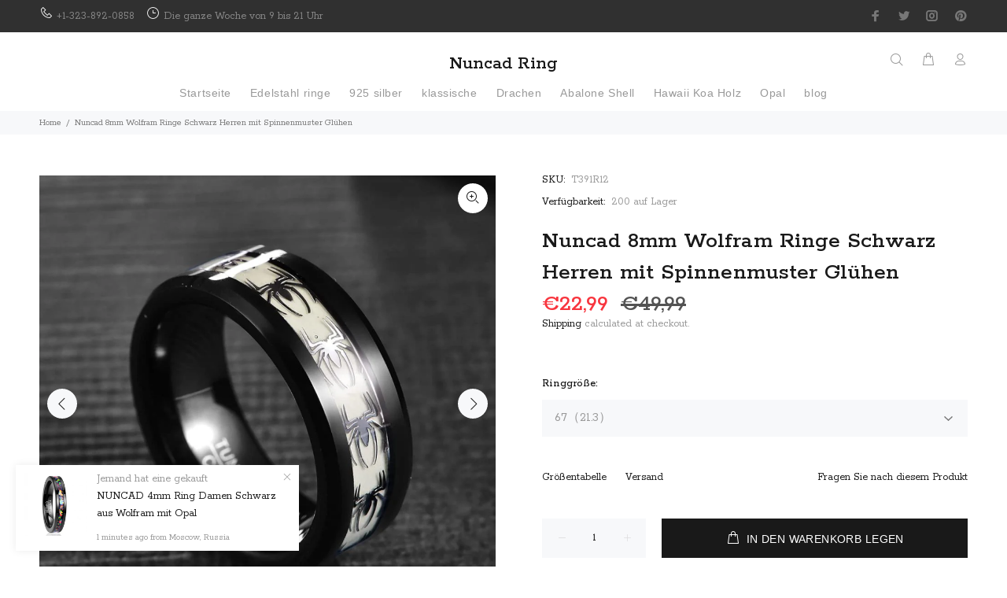

--- FILE ---
content_type: text/html; charset=utf-8
request_url: https://nuncad.de/products/nuncad-8mm-wolfram-ringe-schwarz-herren-mit-spinnenmuster-gluhen?variant=42210541568196
body_size: 36379
content:
<!doctype html>
<!--[if IE 9]> <html class="ie9 no-js" lang="de"> <![endif]-->
<!--[if (gt IE 9)|!(IE)]><!--> <html class="no-js" lang="de"> <!--<![endif]-->
<head>
  <!-- Basic page needs ================================================== -->
  <meta charset="utf-8">
  <!--[if IE]><meta http-equiv="X-UA-Compatible" content="IE=edge,chrome=1"><![endif]-->
  <meta name="viewport" content="width=device-width,initial-scale=1">
  <meta name="theme-color" content="#191919">
  <meta name="keywords" content="" />
  <meta name="author" content="p-themes">
  <link rel="canonical" href="https://nuncad.de/products/nuncad-8mm-wolfram-ringe-schwarz-herren-mit-spinnenmuster-gluhen"><link rel="shortcut icon" href="//nuncad.de/cdn/shop/files/favicon_ico_32x32.png?v=1616490321" type="image/png"><!-- Title and description ================================================== --><title>Nuncad 8mm Wolfram Ringe Schwarz Herren mit Spinnenmuster Glühen
&ndash; nuncad ring
</title><meta name="description" content="【Wolframcarbid Ring】Der schwarz herren leuchtender ringe besteht aus hochwertigem Wolframcarbid für hohe Härte und Farbbeständigkeit, mit exquisiter Handwerkskunst und komfortabel sitzendem design bringt Ihnen dieser spinne leuchtende Ring ein komfortables Trageerlebnis.【Einzigartiges Design】GALANI Schwarz Wolfram Ring"><!-- Social meta ================================================== --><!-- /snippets/social-meta-tags.liquid -->




<meta property="og:site_name" content="nuncad ring">
<meta property="og:url" content="https://nuncad.de/products/nuncad-8mm-wolfram-ringe-schwarz-herren-mit-spinnenmuster-gluhen">
<meta property="og:title" content="Nuncad 8mm Wolfram Ringe Schwarz Herren mit Spinnenmuster Glühen">
<meta property="og:type" content="product">
<meta property="og:description" content="【Wolframcarbid Ring】Der schwarz herren leuchtender ringe besteht aus hochwertigem Wolframcarbid für hohe Härte und Farbbeständigkeit, mit exquisiter Handwerkskunst und komfortabel sitzendem design bringt Ihnen dieser spinne leuchtende Ring ein komfortables Trageerlebnis.【Einzigartiges Design】GALANI Schwarz Wolfram Ring">

  <meta property="og:price:amount" content="22,99">
  <meta property="og:price:currency" content="EUR">

<meta property="og:image" content="http://nuncad.de/cdn/shop/files/Nuncad8mmWolframRingeSchwarzHerrenmitSpinnenmusterGluhen_1200x1200.jpg?v=1682404400"><meta property="og:image" content="http://nuncad.de/cdn/shop/files/Nuncad8mmWolframRingeSchwarzHerrenmitSpinnenmusterGluhen_1_1200x1200.jpg?v=1682404400"><meta property="og:image" content="http://nuncad.de/cdn/shop/files/Nuncad8mmWolframRingeSchwarzHerrenmitSpinnenmusterGluhen_2_1200x1200.jpg?v=1682404400">
<meta property="og:image:secure_url" content="https://nuncad.de/cdn/shop/files/Nuncad8mmWolframRingeSchwarzHerrenmitSpinnenmusterGluhen_1200x1200.jpg?v=1682404400"><meta property="og:image:secure_url" content="https://nuncad.de/cdn/shop/files/Nuncad8mmWolframRingeSchwarzHerrenmitSpinnenmusterGluhen_1_1200x1200.jpg?v=1682404400"><meta property="og:image:secure_url" content="https://nuncad.de/cdn/shop/files/Nuncad8mmWolframRingeSchwarzHerrenmitSpinnenmusterGluhen_2_1200x1200.jpg?v=1682404400">


<meta name="twitter:card" content="summary_large_image">
<meta name="twitter:title" content="Nuncad 8mm Wolfram Ringe Schwarz Herren mit Spinnenmuster Glühen">
<meta name="twitter:description" content="【Wolframcarbid Ring】Der schwarz herren leuchtender ringe besteht aus hochwertigem Wolframcarbid für hohe Härte und Farbbeständigkeit, mit exquisiter Handwerkskunst und komfortabel sitzendem design bringt Ihnen dieser spinne leuchtende Ring ein komfortables Trageerlebnis.【Einzigartiges Design】GALANI Schwarz Wolfram Ring">
<!-- Helpers ================================================== -->

  <!-- CSS ================================================== --><link href="https://fonts.googleapis.com/css?family=Rokkitt:100,200,300,400,500,600,700,800,900" rel="stylesheet" defer>
<link href="//nuncad.de/cdn/shop/t/4/assets/theme.css?v=14587126387553170211674780347" rel="stylesheet" type="text/css" media="all" />

<script src="//nuncad.de/cdn/shop/t/4/assets/jquery.min.js?v=146653844047132007351616036461" defer="defer"></script><!-- Header hook for plugins ================================================== -->
  <script>window.performance && window.performance.mark && window.performance.mark('shopify.content_for_header.start');</script><meta id="shopify-digital-wallet" name="shopify-digital-wallet" content="/55364747460/digital_wallets/dialog">
<meta name="shopify-checkout-api-token" content="5cd08c12feb00f75ba5a91a6313c4be7">
<meta id="in-context-paypal-metadata" data-shop-id="55364747460" data-venmo-supported="false" data-environment="production" data-locale="de_DE" data-paypal-v4="true" data-currency="EUR">
<link rel="alternate" type="application/json+oembed" href="https://nuncad.de/products/nuncad-8mm-wolfram-ringe-schwarz-herren-mit-spinnenmuster-gluhen.oembed">
<script async="async" src="/checkouts/internal/preloads.js?locale=de-DE"></script>
<script id="shopify-features" type="application/json">{"accessToken":"5cd08c12feb00f75ba5a91a6313c4be7","betas":["rich-media-storefront-analytics"],"domain":"nuncad.de","predictiveSearch":true,"shopId":55364747460,"locale":"de"}</script>
<script>var Shopify = Shopify || {};
Shopify.shop = "nuncad-ring.myshopify.com";
Shopify.locale = "de";
Shopify.currency = {"active":"EUR","rate":"1.0"};
Shopify.country = "DE";
Shopify.theme = {"name":"Install-me-wokiee-v-2-0-2","id":120905400516,"schema_name":"Wokiee","schema_version":"2.0.2","theme_store_id":null,"role":"main"};
Shopify.theme.handle = "null";
Shopify.theme.style = {"id":null,"handle":null};
Shopify.cdnHost = "nuncad.de/cdn";
Shopify.routes = Shopify.routes || {};
Shopify.routes.root = "/";</script>
<script type="module">!function(o){(o.Shopify=o.Shopify||{}).modules=!0}(window);</script>
<script>!function(o){function n(){var o=[];function n(){o.push(Array.prototype.slice.apply(arguments))}return n.q=o,n}var t=o.Shopify=o.Shopify||{};t.loadFeatures=n(),t.autoloadFeatures=n()}(window);</script>
<script id="shop-js-analytics" type="application/json">{"pageType":"product"}</script>
<script defer="defer" async type="module" src="//nuncad.de/cdn/shopifycloud/shop-js/modules/v2/client.init-shop-cart-sync_BH0MO3MH.de.esm.js"></script>
<script defer="defer" async type="module" src="//nuncad.de/cdn/shopifycloud/shop-js/modules/v2/chunk.common_BErAfWaM.esm.js"></script>
<script defer="defer" async type="module" src="//nuncad.de/cdn/shopifycloud/shop-js/modules/v2/chunk.modal_DqzNaksh.esm.js"></script>
<script type="module">
  await import("//nuncad.de/cdn/shopifycloud/shop-js/modules/v2/client.init-shop-cart-sync_BH0MO3MH.de.esm.js");
await import("//nuncad.de/cdn/shopifycloud/shop-js/modules/v2/chunk.common_BErAfWaM.esm.js");
await import("//nuncad.de/cdn/shopifycloud/shop-js/modules/v2/chunk.modal_DqzNaksh.esm.js");

  window.Shopify.SignInWithShop?.initShopCartSync?.({"fedCMEnabled":true,"windoidEnabled":true});

</script>
<script>(function() {
  var isLoaded = false;
  function asyncLoad() {
    if (isLoaded) return;
    isLoaded = true;
    var urls = ["https:\/\/easygdpr.b-cdn.net\/v\/1553540745\/gdpr.min.js?shop=nuncad-ring.myshopify.com","https:\/\/cdn.hextom.com\/js\/freeshippingbar.js?shop=nuncad-ring.myshopify.com"];
    for (var i = 0; i < urls.length; i++) {
      var s = document.createElement('script');
      s.type = 'text/javascript';
      s.async = true;
      s.src = urls[i];
      var x = document.getElementsByTagName('script')[0];
      x.parentNode.insertBefore(s, x);
    }
  };
  if(window.attachEvent) {
    window.attachEvent('onload', asyncLoad);
  } else {
    window.addEventListener('load', asyncLoad, false);
  }
})();</script>
<script id="__st">var __st={"a":55364747460,"offset":-18000,"reqid":"e8ed07c2-af4f-40a1-9475-1feda03456c7-1769823746","pageurl":"nuncad.de\/products\/nuncad-8mm-wolfram-ringe-schwarz-herren-mit-spinnenmuster-gluhen?variant=42210541568196","u":"9177b86e28c3","p":"product","rtyp":"product","rid":7368923611332};</script>
<script>window.ShopifyPaypalV4VisibilityTracking = true;</script>
<script id="captcha-bootstrap">!function(){'use strict';const t='contact',e='account',n='new_comment',o=[[t,t],['blogs',n],['comments',n],[t,'customer']],c=[[e,'customer_login'],[e,'guest_login'],[e,'recover_customer_password'],[e,'create_customer']],r=t=>t.map((([t,e])=>`form[action*='/${t}']:not([data-nocaptcha='true']) input[name='form_type'][value='${e}']`)).join(','),a=t=>()=>t?[...document.querySelectorAll(t)].map((t=>t.form)):[];function s(){const t=[...o],e=r(t);return a(e)}const i='password',u='form_key',d=['recaptcha-v3-token','g-recaptcha-response','h-captcha-response',i],f=()=>{try{return window.sessionStorage}catch{return}},m='__shopify_v',_=t=>t.elements[u];function p(t,e,n=!1){try{const o=window.sessionStorage,c=JSON.parse(o.getItem(e)),{data:r}=function(t){const{data:e,action:n}=t;return t[m]||n?{data:e,action:n}:{data:t,action:n}}(c);for(const[e,n]of Object.entries(r))t.elements[e]&&(t.elements[e].value=n);n&&o.removeItem(e)}catch(o){console.error('form repopulation failed',{error:o})}}const l='form_type',E='cptcha';function T(t){t.dataset[E]=!0}const w=window,h=w.document,L='Shopify',v='ce_forms',y='captcha';let A=!1;((t,e)=>{const n=(g='f06e6c50-85a8-45c8-87d0-21a2b65856fe',I='https://cdn.shopify.com/shopifycloud/storefront-forms-hcaptcha/ce_storefront_forms_captcha_hcaptcha.v1.5.2.iife.js',D={infoText:'Durch hCaptcha geschützt',privacyText:'Datenschutz',termsText:'Allgemeine Geschäftsbedingungen'},(t,e,n)=>{const o=w[L][v],c=o.bindForm;if(c)return c(t,g,e,D).then(n);var r;o.q.push([[t,g,e,D],n]),r=I,A||(h.body.append(Object.assign(h.createElement('script'),{id:'captcha-provider',async:!0,src:r})),A=!0)});var g,I,D;w[L]=w[L]||{},w[L][v]=w[L][v]||{},w[L][v].q=[],w[L][y]=w[L][y]||{},w[L][y].protect=function(t,e){n(t,void 0,e),T(t)},Object.freeze(w[L][y]),function(t,e,n,w,h,L){const[v,y,A,g]=function(t,e,n){const i=e?o:[],u=t?c:[],d=[...i,...u],f=r(d),m=r(i),_=r(d.filter((([t,e])=>n.includes(e))));return[a(f),a(m),a(_),s()]}(w,h,L),I=t=>{const e=t.target;return e instanceof HTMLFormElement?e:e&&e.form},D=t=>v().includes(t);t.addEventListener('submit',(t=>{const e=I(t);if(!e)return;const n=D(e)&&!e.dataset.hcaptchaBound&&!e.dataset.recaptchaBound,o=_(e),c=g().includes(e)&&(!o||!o.value);(n||c)&&t.preventDefault(),c&&!n&&(function(t){try{if(!f())return;!function(t){const e=f();if(!e)return;const n=_(t);if(!n)return;const o=n.value;o&&e.removeItem(o)}(t);const e=Array.from(Array(32),(()=>Math.random().toString(36)[2])).join('');!function(t,e){_(t)||t.append(Object.assign(document.createElement('input'),{type:'hidden',name:u})),t.elements[u].value=e}(t,e),function(t,e){const n=f();if(!n)return;const o=[...t.querySelectorAll(`input[type='${i}']`)].map((({name:t})=>t)),c=[...d,...o],r={};for(const[a,s]of new FormData(t).entries())c.includes(a)||(r[a]=s);n.setItem(e,JSON.stringify({[m]:1,action:t.action,data:r}))}(t,e)}catch(e){console.error('failed to persist form',e)}}(e),e.submit())}));const S=(t,e)=>{t&&!t.dataset[E]&&(n(t,e.some((e=>e===t))),T(t))};for(const o of['focusin','change'])t.addEventListener(o,(t=>{const e=I(t);D(e)&&S(e,y())}));const B=e.get('form_key'),M=e.get(l),P=B&&M;t.addEventListener('DOMContentLoaded',(()=>{const t=y();if(P)for(const e of t)e.elements[l].value===M&&p(e,B);[...new Set([...A(),...v().filter((t=>'true'===t.dataset.shopifyCaptcha))])].forEach((e=>S(e,t)))}))}(h,new URLSearchParams(w.location.search),n,t,e,['guest_login'])})(!0,!0)}();</script>
<script integrity="sha256-4kQ18oKyAcykRKYeNunJcIwy7WH5gtpwJnB7kiuLZ1E=" data-source-attribution="shopify.loadfeatures" defer="defer" src="//nuncad.de/cdn/shopifycloud/storefront/assets/storefront/load_feature-a0a9edcb.js" crossorigin="anonymous"></script>
<script data-source-attribution="shopify.dynamic_checkout.dynamic.init">var Shopify=Shopify||{};Shopify.PaymentButton=Shopify.PaymentButton||{isStorefrontPortableWallets:!0,init:function(){window.Shopify.PaymentButton.init=function(){};var t=document.createElement("script");t.src="https://nuncad.de/cdn/shopifycloud/portable-wallets/latest/portable-wallets.de.js",t.type="module",document.head.appendChild(t)}};
</script>
<script data-source-attribution="shopify.dynamic_checkout.buyer_consent">
  function portableWalletsHideBuyerConsent(e){var t=document.getElementById("shopify-buyer-consent"),n=document.getElementById("shopify-subscription-policy-button");t&&n&&(t.classList.add("hidden"),t.setAttribute("aria-hidden","true"),n.removeEventListener("click",e))}function portableWalletsShowBuyerConsent(e){var t=document.getElementById("shopify-buyer-consent"),n=document.getElementById("shopify-subscription-policy-button");t&&n&&(t.classList.remove("hidden"),t.removeAttribute("aria-hidden"),n.addEventListener("click",e))}window.Shopify?.PaymentButton&&(window.Shopify.PaymentButton.hideBuyerConsent=portableWalletsHideBuyerConsent,window.Shopify.PaymentButton.showBuyerConsent=portableWalletsShowBuyerConsent);
</script>
<script>
  function portableWalletsCleanup(e){e&&e.src&&console.error("Failed to load portable wallets script "+e.src);var t=document.querySelectorAll("shopify-accelerated-checkout .shopify-payment-button__skeleton, shopify-accelerated-checkout-cart .wallet-cart-button__skeleton"),e=document.getElementById("shopify-buyer-consent");for(let e=0;e<t.length;e++)t[e].remove();e&&e.remove()}function portableWalletsNotLoadedAsModule(e){e instanceof ErrorEvent&&"string"==typeof e.message&&e.message.includes("import.meta")&&"string"==typeof e.filename&&e.filename.includes("portable-wallets")&&(window.removeEventListener("error",portableWalletsNotLoadedAsModule),window.Shopify.PaymentButton.failedToLoad=e,"loading"===document.readyState?document.addEventListener("DOMContentLoaded",window.Shopify.PaymentButton.init):window.Shopify.PaymentButton.init())}window.addEventListener("error",portableWalletsNotLoadedAsModule);
</script>

<script type="module" src="https://nuncad.de/cdn/shopifycloud/portable-wallets/latest/portable-wallets.de.js" onError="portableWalletsCleanup(this)" crossorigin="anonymous"></script>
<script nomodule>
  document.addEventListener("DOMContentLoaded", portableWalletsCleanup);
</script>

<link id="shopify-accelerated-checkout-styles" rel="stylesheet" media="screen" href="https://nuncad.de/cdn/shopifycloud/portable-wallets/latest/accelerated-checkout-backwards-compat.css" crossorigin="anonymous">
<style id="shopify-accelerated-checkout-cart">
        #shopify-buyer-consent {
  margin-top: 1em;
  display: inline-block;
  width: 100%;
}

#shopify-buyer-consent.hidden {
  display: none;
}

#shopify-subscription-policy-button {
  background: none;
  border: none;
  padding: 0;
  text-decoration: underline;
  font-size: inherit;
  cursor: pointer;
}

#shopify-subscription-policy-button::before {
  box-shadow: none;
}

      </style>
<script id="sections-script" data-sections="promo-fixed" defer="defer" src="//nuncad.de/cdn/shop/t/4/compiled_assets/scripts.js?v=597"></script>
<script>window.performance && window.performance.mark && window.performance.mark('shopify.content_for_header.end');</script>
  <!-- /Header hook for plugins ================================================== --><!-- RYVIU APP :: Settings global -->	
    <script> var ryviu_global_settings = {"design_settings":{"client_theme":"default","date":"timeago","colection":true,"no_review":true,"reviews_per_page":"10","sort":"late","verify_reply":true,"verify_review":true,"defaultDate":"timeago","showing":30,"timeAgo":true,"no_number":false,"defautDate":"timeago"},"form":{"colorTitle":"#696969","colorInput":"#464646","colorNotice":"#dd2c00","colorStarForm":"#ececec","starActivecolor":"#fdbc00","colorSubmit":"#ffffff","backgroundSubmit":"#00aeef","showtitleForm":true,"showTitle":true,"autoPublish":true,"loadAfterContentLoaded":true,"titleName":"Your Name","placeholderName":"John Smith","titleForm":"Rate Us","titleSuccess":"Thank you! Your review is submited.","noticeName":"Your name is required field","titleEmail":"Your Email","placeholderEmail":"example@yourdomain.com","noticeEmail":"Your email is required and valid email","titleSubject":"Review Title","placeholderSubject":"Look great","noticeSubject":"Title is required field","titleMessenger":"Review Content","noticeMessenger":"Your review is required field","placeholderMessenger":"Write something","titleSubmit":"Submit Your Review"},"import_settings":{"disable_empty_reviews":true,"disable_less_reviews":3,"inCountries":[],"nameAuto":true,"number_export":20,"only_images":false,"remove_text":"","translate":true,"formatName":"random"},"mail_settings":{"enableOrderHook":false,"autoSendRequest":false,"requestReviewTemplate":"default","questionTemplate":"default","replyTemplate":"default","newReviewNotice":false,"notiToCustomer":false,"notiToAdmin":false,"email_from_name":"Ryviu"},"questions":{"answer_form":"Your answers","answer_text":"Answer question","ask_community_text":"Ask the community","by_text":"Author","community_text":"Ask the community here","des_form":"Ask a question to the community here","email_form":"Your Email Address","helpful_text":"Most helpful","input_text":"Have a question? Search for answers","name_form":"Your Name","newest_text":"Latest New","notice_form":"Complete before submitting","of_text":"of","on_text":"on","placeholder_answer_form":"Answer is a required field!","placeholder_question_form":"Question is a required field!","question_answer_form":"Question","question_form":"Your question","questions_text":"questions","showing_text":"Show","submit_answer_form":"Send a reply","submit_form":"Send a question","titleCustomer":"","title_answer_form":"Answer question","title_form":"No answer found?","write_question_text":"Ask a question"},"review_widget":{"star":1,"hidedate":false,"noreview":true,"showspam":true,"style":"style2","order_by":"late","starStyle":"style1","starActiveStyle":"style1","starcolor":"#e6e6e6","dateSelect":"dateDefaut","title":true,"noavatar":false,"nostars":false,"customDate":"dd\/MM\/yy","starActivecolor":"#fdbc00","colorTitle":"#6c8187","colorAvatar":"#f8f8f8","colorWrite":"#ffffff","backgroundWrite":"#ffb102","colorVerified":"#05d92d","nowrite":false,"disablePurchase":false,"disableWidget":false,"disableReply":false,"disableHelpul":false,"nolastname":false,"hideFlag":false,"payment_type":"Monthly","reviewText":"review","outofText":"out of","starsText":"stars","helpulText":"Is this helpful?","ryplyText":"Comment","latestText":"Latest","oldestText":"Oldest","tstar5":"Excellent","tstar4":"Very Good","tstar3":"Average","tstar2":"Poor","tstar1":"Terrible","showingText":"Showing","ofText":"of","reviewsText":"reviews","noReviews":"No reviews","firstReview":"Write a first review now","showText":"Show:","sortbyText":"Sort by:","titleWrite":"Write a review","textVerified":"Verified Purchase","titleCustomer":"Customer Reviews","backgroundRyviu":"transparent","paddingTop":"0","paddingLeft":"0","paddingRight":"0","paddingBottom":"0","borderWidth":"0","borderStyle":"solid","borderColor":"#ffffff","show_title_customer":false,"filter_reviews":"all","filter_reviews_local":"US","random_from":0,"random_to":20,"starHeight":13}};</script>
<!-- RYVIU APP -->
<!-- "snippets/alireviews_core.liquid" was not rendered, the associated app was uninstalled --> 
 <!-- weiwei -->	 
  <!-- Global site tag (gtag.js) - Google Analytics -->
<script async src="https://www.googletagmanager.com/gtag/js?id=G-JMY45628GS"></script>
<script>
  window.dataLayer = window.dataLayer || [];
  function gtag(){dataLayer.push(arguments);}
  gtag('js', new Date());

  gtag('config', 'G-JMY45628GS');
</script>
  
 
  

  

  

  
    <script type="text/javascript">
      try {
        window.EasyGdprSettings = "{\"cookie_banner\":true,\"cookie_banner_cookiename\":\"\",\"cookie_banner_settings\":{\"langmodes\":{\"policy_link_text\":\"#custom\",\"dismiss_button_text\":\"#custom\",\"message\":\"#custom\"},\"multilang\":{\"DE\":{\"message\":\"Diese Website verwendet Cookies, um sicherzustellen, dass Sie die bestmögliche Erfahrung auf unserer Website erzielen.\"}},\"message\":\"Diese Website verwendet Cookies, um sicherzustellen, dass Sie die bestmögliche Erfahrung auf unserer Website erzielen.\",\"dismiss_button_text\":\"Habe es! \",\"policy_link_text\":\"Mehr erfahren \",\"pp_url\":\"https:\/\/nuncad.de\/policies\/privacy-policy\"},\"current_theme\":\"other\",\"custom_button_position\":\"\",\"eg_display\":[\"login\",\"account\"],\"enabled\":true,\"texts\":{}}";
      } catch (error) {}
    </script>
  



<script>
  (function() {
    window.OnVoard = window.OnVoard || function() {
      (window.OnVoard.q = window.OnVoard.q || []).push(arguments);
    };
  })();
</script>
<link href="https://monorail-edge.shopifysvc.com" rel="dns-prefetch">
<script>(function(){if ("sendBeacon" in navigator && "performance" in window) {try {var session_token_from_headers = performance.getEntriesByType('navigation')[0].serverTiming.find(x => x.name == '_s').description;} catch {var session_token_from_headers = undefined;}var session_cookie_matches = document.cookie.match(/_shopify_s=([^;]*)/);var session_token_from_cookie = session_cookie_matches && session_cookie_matches.length === 2 ? session_cookie_matches[1] : "";var session_token = session_token_from_headers || session_token_from_cookie || "";function handle_abandonment_event(e) {var entries = performance.getEntries().filter(function(entry) {return /monorail-edge.shopifysvc.com/.test(entry.name);});if (!window.abandonment_tracked && entries.length === 0) {window.abandonment_tracked = true;var currentMs = Date.now();var navigation_start = performance.timing.navigationStart;var payload = {shop_id: 55364747460,url: window.location.href,navigation_start,duration: currentMs - navigation_start,session_token,page_type: "product"};window.navigator.sendBeacon("https://monorail-edge.shopifysvc.com/v1/produce", JSON.stringify({schema_id: "online_store_buyer_site_abandonment/1.1",payload: payload,metadata: {event_created_at_ms: currentMs,event_sent_at_ms: currentMs}}));}}window.addEventListener('pagehide', handle_abandonment_event);}}());</script>
<script id="web-pixels-manager-setup">(function e(e,d,r,n,o){if(void 0===o&&(o={}),!Boolean(null===(a=null===(i=window.Shopify)||void 0===i?void 0:i.analytics)||void 0===a?void 0:a.replayQueue)){var i,a;window.Shopify=window.Shopify||{};var t=window.Shopify;t.analytics=t.analytics||{};var s=t.analytics;s.replayQueue=[],s.publish=function(e,d,r){return s.replayQueue.push([e,d,r]),!0};try{self.performance.mark("wpm:start")}catch(e){}var l=function(){var e={modern:/Edge?\/(1{2}[4-9]|1[2-9]\d|[2-9]\d{2}|\d{4,})\.\d+(\.\d+|)|Firefox\/(1{2}[4-9]|1[2-9]\d|[2-9]\d{2}|\d{4,})\.\d+(\.\d+|)|Chrom(ium|e)\/(9{2}|\d{3,})\.\d+(\.\d+|)|(Maci|X1{2}).+ Version\/(15\.\d+|(1[6-9]|[2-9]\d|\d{3,})\.\d+)([,.]\d+|)( \(\w+\)|)( Mobile\/\w+|) Safari\/|Chrome.+OPR\/(9{2}|\d{3,})\.\d+\.\d+|(CPU[ +]OS|iPhone[ +]OS|CPU[ +]iPhone|CPU IPhone OS|CPU iPad OS)[ +]+(15[._]\d+|(1[6-9]|[2-9]\d|\d{3,})[._]\d+)([._]\d+|)|Android:?[ /-](13[3-9]|1[4-9]\d|[2-9]\d{2}|\d{4,})(\.\d+|)(\.\d+|)|Android.+Firefox\/(13[5-9]|1[4-9]\d|[2-9]\d{2}|\d{4,})\.\d+(\.\d+|)|Android.+Chrom(ium|e)\/(13[3-9]|1[4-9]\d|[2-9]\d{2}|\d{4,})\.\d+(\.\d+|)|SamsungBrowser\/([2-9]\d|\d{3,})\.\d+/,legacy:/Edge?\/(1[6-9]|[2-9]\d|\d{3,})\.\d+(\.\d+|)|Firefox\/(5[4-9]|[6-9]\d|\d{3,})\.\d+(\.\d+|)|Chrom(ium|e)\/(5[1-9]|[6-9]\d|\d{3,})\.\d+(\.\d+|)([\d.]+$|.*Safari\/(?![\d.]+ Edge\/[\d.]+$))|(Maci|X1{2}).+ Version\/(10\.\d+|(1[1-9]|[2-9]\d|\d{3,})\.\d+)([,.]\d+|)( \(\w+\)|)( Mobile\/\w+|) Safari\/|Chrome.+OPR\/(3[89]|[4-9]\d|\d{3,})\.\d+\.\d+|(CPU[ +]OS|iPhone[ +]OS|CPU[ +]iPhone|CPU IPhone OS|CPU iPad OS)[ +]+(10[._]\d+|(1[1-9]|[2-9]\d|\d{3,})[._]\d+)([._]\d+|)|Android:?[ /-](13[3-9]|1[4-9]\d|[2-9]\d{2}|\d{4,})(\.\d+|)(\.\d+|)|Mobile Safari.+OPR\/([89]\d|\d{3,})\.\d+\.\d+|Android.+Firefox\/(13[5-9]|1[4-9]\d|[2-9]\d{2}|\d{4,})\.\d+(\.\d+|)|Android.+Chrom(ium|e)\/(13[3-9]|1[4-9]\d|[2-9]\d{2}|\d{4,})\.\d+(\.\d+|)|Android.+(UC? ?Browser|UCWEB|U3)[ /]?(15\.([5-9]|\d{2,})|(1[6-9]|[2-9]\d|\d{3,})\.\d+)\.\d+|SamsungBrowser\/(5\.\d+|([6-9]|\d{2,})\.\d+)|Android.+MQ{2}Browser\/(14(\.(9|\d{2,})|)|(1[5-9]|[2-9]\d|\d{3,})(\.\d+|))(\.\d+|)|K[Aa][Ii]OS\/(3\.\d+|([4-9]|\d{2,})\.\d+)(\.\d+|)/},d=e.modern,r=e.legacy,n=navigator.userAgent;return n.match(d)?"modern":n.match(r)?"legacy":"unknown"}(),u="modern"===l?"modern":"legacy",c=(null!=n?n:{modern:"",legacy:""})[u],f=function(e){return[e.baseUrl,"/wpm","/b",e.hashVersion,"modern"===e.buildTarget?"m":"l",".js"].join("")}({baseUrl:d,hashVersion:r,buildTarget:u}),m=function(e){var d=e.version,r=e.bundleTarget,n=e.surface,o=e.pageUrl,i=e.monorailEndpoint;return{emit:function(e){var a=e.status,t=e.errorMsg,s=(new Date).getTime(),l=JSON.stringify({metadata:{event_sent_at_ms:s},events:[{schema_id:"web_pixels_manager_load/3.1",payload:{version:d,bundle_target:r,page_url:o,status:a,surface:n,error_msg:t},metadata:{event_created_at_ms:s}}]});if(!i)return console&&console.warn&&console.warn("[Web Pixels Manager] No Monorail endpoint provided, skipping logging."),!1;try{return self.navigator.sendBeacon.bind(self.navigator)(i,l)}catch(e){}var u=new XMLHttpRequest;try{return u.open("POST",i,!0),u.setRequestHeader("Content-Type","text/plain"),u.send(l),!0}catch(e){return console&&console.warn&&console.warn("[Web Pixels Manager] Got an unhandled error while logging to Monorail."),!1}}}}({version:r,bundleTarget:l,surface:e.surface,pageUrl:self.location.href,monorailEndpoint:e.monorailEndpoint});try{o.browserTarget=l,function(e){var d=e.src,r=e.async,n=void 0===r||r,o=e.onload,i=e.onerror,a=e.sri,t=e.scriptDataAttributes,s=void 0===t?{}:t,l=document.createElement("script"),u=document.querySelector("head"),c=document.querySelector("body");if(l.async=n,l.src=d,a&&(l.integrity=a,l.crossOrigin="anonymous"),s)for(var f in s)if(Object.prototype.hasOwnProperty.call(s,f))try{l.dataset[f]=s[f]}catch(e){}if(o&&l.addEventListener("load",o),i&&l.addEventListener("error",i),u)u.appendChild(l);else{if(!c)throw new Error("Did not find a head or body element to append the script");c.appendChild(l)}}({src:f,async:!0,onload:function(){if(!function(){var e,d;return Boolean(null===(d=null===(e=window.Shopify)||void 0===e?void 0:e.analytics)||void 0===d?void 0:d.initialized)}()){var d=window.webPixelsManager.init(e)||void 0;if(d){var r=window.Shopify.analytics;r.replayQueue.forEach((function(e){var r=e[0],n=e[1],o=e[2];d.publishCustomEvent(r,n,o)})),r.replayQueue=[],r.publish=d.publishCustomEvent,r.visitor=d.visitor,r.initialized=!0}}},onerror:function(){return m.emit({status:"failed",errorMsg:"".concat(f," has failed to load")})},sri:function(e){var d=/^sha384-[A-Za-z0-9+/=]+$/;return"string"==typeof e&&d.test(e)}(c)?c:"",scriptDataAttributes:o}),m.emit({status:"loading"})}catch(e){m.emit({status:"failed",errorMsg:(null==e?void 0:e.message)||"Unknown error"})}}})({shopId: 55364747460,storefrontBaseUrl: "https://nuncad.de",extensionsBaseUrl: "https://extensions.shopifycdn.com/cdn/shopifycloud/web-pixels-manager",monorailEndpoint: "https://monorail-edge.shopifysvc.com/unstable/produce_batch",surface: "storefront-renderer",enabledBetaFlags: ["2dca8a86"],webPixelsConfigList: [{"id":"shopify-app-pixel","configuration":"{}","eventPayloadVersion":"v1","runtimeContext":"STRICT","scriptVersion":"0450","apiClientId":"shopify-pixel","type":"APP","privacyPurposes":["ANALYTICS","MARKETING"]},{"id":"shopify-custom-pixel","eventPayloadVersion":"v1","runtimeContext":"LAX","scriptVersion":"0450","apiClientId":"shopify-pixel","type":"CUSTOM","privacyPurposes":["ANALYTICS","MARKETING"]}],isMerchantRequest: false,initData: {"shop":{"name":"nuncad ring","paymentSettings":{"currencyCode":"EUR"},"myshopifyDomain":"nuncad-ring.myshopify.com","countryCode":"CN","storefrontUrl":"https:\/\/nuncad.de"},"customer":null,"cart":null,"checkout":null,"productVariants":[{"price":{"amount":22.99,"currencyCode":"EUR"},"product":{"title":"Nuncad 8mm Wolfram Ringe Schwarz Herren mit Spinnenmuster Glühen","vendor":"Nuncad","id":"7368923611332","untranslatedTitle":"Nuncad 8mm Wolfram Ringe Schwarz Herren mit Spinnenmuster Glühen","url":"\/products\/nuncad-8mm-wolfram-ringe-schwarz-herren-mit-spinnenmuster-gluhen","type":"Wolfram ringe"},"id":"42210541207748","image":{"src":"\/\/nuncad.de\/cdn\/shop\/files\/Nuncad8mmWolframRingeSchwarzHerrenmitSpinnenmusterGluhen.jpg?v=1682404400"},"sku":"T391R5","title":"49（15.6）","untranslatedTitle":"49（15.6）"},{"price":{"amount":22.99,"currencyCode":"EUR"},"product":{"title":"Nuncad 8mm Wolfram Ringe Schwarz Herren mit Spinnenmuster Glühen","vendor":"Nuncad","id":"7368923611332","untranslatedTitle":"Nuncad 8mm Wolfram Ringe Schwarz Herren mit Spinnenmuster Glühen","url":"\/products\/nuncad-8mm-wolfram-ringe-schwarz-herren-mit-spinnenmuster-gluhen","type":"Wolfram ringe"},"id":"42210541240516","image":{"src":"\/\/nuncad.de\/cdn\/shop\/files\/Nuncad8mmWolframRingeSchwarzHerrenmitSpinnenmusterGluhen.jpg?v=1682404400"},"sku":"T391R5.5","title":"51（16.2）","untranslatedTitle":"51（16.2）"},{"price":{"amount":22.99,"currencyCode":"EUR"},"product":{"title":"Nuncad 8mm Wolfram Ringe Schwarz Herren mit Spinnenmuster Glühen","vendor":"Nuncad","id":"7368923611332","untranslatedTitle":"Nuncad 8mm Wolfram Ringe Schwarz Herren mit Spinnenmuster Glühen","url":"\/products\/nuncad-8mm-wolfram-ringe-schwarz-herren-mit-spinnenmuster-gluhen","type":"Wolfram ringe"},"id":"42210541273284","image":{"src":"\/\/nuncad.de\/cdn\/shop\/files\/Nuncad8mmWolframRingeSchwarzHerrenmitSpinnenmusterGluhen.jpg?v=1682404400"},"sku":"T391R6","title":"52（16.6）","untranslatedTitle":"52（16.6）"},{"price":{"amount":22.99,"currencyCode":"EUR"},"product":{"title":"Nuncad 8mm Wolfram Ringe Schwarz Herren mit Spinnenmuster Glühen","vendor":"Nuncad","id":"7368923611332","untranslatedTitle":"Nuncad 8mm Wolfram Ringe Schwarz Herren mit Spinnenmuster Glühen","url":"\/products\/nuncad-8mm-wolfram-ringe-schwarz-herren-mit-spinnenmuster-gluhen","type":"Wolfram ringe"},"id":"42210541306052","image":{"src":"\/\/nuncad.de\/cdn\/shop\/files\/Nuncad8mmWolframRingeSchwarzHerrenmitSpinnenmusterGluhen.jpg?v=1682404400"},"sku":"T391R6.5","title":"53（16.9）","untranslatedTitle":"53（16.9）"},{"price":{"amount":22.99,"currencyCode":"EUR"},"product":{"title":"Nuncad 8mm Wolfram Ringe Schwarz Herren mit Spinnenmuster Glühen","vendor":"Nuncad","id":"7368923611332","untranslatedTitle":"Nuncad 8mm Wolfram Ringe Schwarz Herren mit Spinnenmuster Glühen","url":"\/products\/nuncad-8mm-wolfram-ringe-schwarz-herren-mit-spinnenmuster-gluhen","type":"Wolfram ringe"},"id":"42210541338820","image":{"src":"\/\/nuncad.de\/cdn\/shop\/files\/Nuncad8mmWolframRingeSchwarzHerrenmitSpinnenmusterGluhen.jpg?v=1682404400"},"sku":"T391R7","title":"54（17.2）","untranslatedTitle":"54（17.2）"},{"price":{"amount":22.99,"currencyCode":"EUR"},"product":{"title":"Nuncad 8mm Wolfram Ringe Schwarz Herren mit Spinnenmuster Glühen","vendor":"Nuncad","id":"7368923611332","untranslatedTitle":"Nuncad 8mm Wolfram Ringe Schwarz Herren mit Spinnenmuster Glühen","url":"\/products\/nuncad-8mm-wolfram-ringe-schwarz-herren-mit-spinnenmuster-gluhen","type":"Wolfram ringe"},"id":"42210541371588","image":{"src":"\/\/nuncad.de\/cdn\/shop\/files\/Nuncad8mmWolframRingeSchwarzHerrenmitSpinnenmusterGluhen.jpg?v=1682404400"},"sku":"T391R8","title":"57（18.1）","untranslatedTitle":"57（18.1）"},{"price":{"amount":22.99,"currencyCode":"EUR"},"product":{"title":"Nuncad 8mm Wolfram Ringe Schwarz Herren mit Spinnenmuster Glühen","vendor":"Nuncad","id":"7368923611332","untranslatedTitle":"Nuncad 8mm Wolfram Ringe Schwarz Herren mit Spinnenmuster Glühen","url":"\/products\/nuncad-8mm-wolfram-ringe-schwarz-herren-mit-spinnenmuster-gluhen","type":"Wolfram ringe"},"id":"42210541404356","image":{"src":"\/\/nuncad.de\/cdn\/shop\/files\/Nuncad8mmWolframRingeSchwarzHerrenmitSpinnenmusterGluhen.jpg?v=1682404400"},"sku":"T391R9","title":"59（18.8）","untranslatedTitle":"59（18.8）"},{"price":{"amount":22.99,"currencyCode":"EUR"},"product":{"title":"Nuncad 8mm Wolfram Ringe Schwarz Herren mit Spinnenmuster Glühen","vendor":"Nuncad","id":"7368923611332","untranslatedTitle":"Nuncad 8mm Wolfram Ringe Schwarz Herren mit Spinnenmuster Glühen","url":"\/products\/nuncad-8mm-wolfram-ringe-schwarz-herren-mit-spinnenmuster-gluhen","type":"Wolfram ringe"},"id":"42210541437124","image":{"src":"\/\/nuncad.de\/cdn\/shop\/files\/Nuncad8mmWolframRingeSchwarzHerrenmitSpinnenmusterGluhen.jpg?v=1682404400"},"sku":"T391R10","title":"62（19.7）","untranslatedTitle":"62（19.7）"},{"price":{"amount":22.99,"currencyCode":"EUR"},"product":{"title":"Nuncad 8mm Wolfram Ringe Schwarz Herren mit Spinnenmuster Glühen","vendor":"Nuncad","id":"7368923611332","untranslatedTitle":"Nuncad 8mm Wolfram Ringe Schwarz Herren mit Spinnenmuster Glühen","url":"\/products\/nuncad-8mm-wolfram-ringe-schwarz-herren-mit-spinnenmuster-gluhen","type":"Wolfram ringe"},"id":"42210541469892","image":{"src":"\/\/nuncad.de\/cdn\/shop\/files\/Nuncad8mmWolframRingeSchwarzHerrenmitSpinnenmusterGluhen.jpg?v=1682404400"},"sku":"T391R10.5","title":"63（20.1）","untranslatedTitle":"63（20.1）"},{"price":{"amount":22.99,"currencyCode":"EUR"},"product":{"title":"Nuncad 8mm Wolfram Ringe Schwarz Herren mit Spinnenmuster Glühen","vendor":"Nuncad","id":"7368923611332","untranslatedTitle":"Nuncad 8mm Wolfram Ringe Schwarz Herren mit Spinnenmuster Glühen","url":"\/products\/nuncad-8mm-wolfram-ringe-schwarz-herren-mit-spinnenmuster-gluhen","type":"Wolfram ringe"},"id":"42210541502660","image":{"src":"\/\/nuncad.de\/cdn\/shop\/files\/Nuncad8mmWolframRingeSchwarzHerrenmitSpinnenmusterGluhen.jpg?v=1682404400"},"sku":"T391R11","title":"65（20.7）","untranslatedTitle":"65（20.7）"},{"price":{"amount":22.99,"currencyCode":"EUR"},"product":{"title":"Nuncad 8mm Wolfram Ringe Schwarz Herren mit Spinnenmuster Glühen","vendor":"Nuncad","id":"7368923611332","untranslatedTitle":"Nuncad 8mm Wolfram Ringe Schwarz Herren mit Spinnenmuster Glühen","url":"\/products\/nuncad-8mm-wolfram-ringe-schwarz-herren-mit-spinnenmuster-gluhen","type":"Wolfram ringe"},"id":"42210541535428","image":{"src":"\/\/nuncad.de\/cdn\/shop\/files\/Nuncad8mmWolframRingeSchwarzHerrenmitSpinnenmusterGluhen.jpg?v=1682404400"},"sku":"T391R11.5","title":"66（21.0）","untranslatedTitle":"66（21.0）"},{"price":{"amount":22.99,"currencyCode":"EUR"},"product":{"title":"Nuncad 8mm Wolfram Ringe Schwarz Herren mit Spinnenmuster Glühen","vendor":"Nuncad","id":"7368923611332","untranslatedTitle":"Nuncad 8mm Wolfram Ringe Schwarz Herren mit Spinnenmuster Glühen","url":"\/products\/nuncad-8mm-wolfram-ringe-schwarz-herren-mit-spinnenmuster-gluhen","type":"Wolfram ringe"},"id":"42210541568196","image":{"src":"\/\/nuncad.de\/cdn\/shop\/files\/Nuncad8mmWolframRingeSchwarzHerrenmitSpinnenmusterGluhen.jpg?v=1682404400"},"sku":"T391R12","title":"67（21.3）","untranslatedTitle":"67（21.3）"},{"price":{"amount":22.99,"currencyCode":"EUR"},"product":{"title":"Nuncad 8mm Wolfram Ringe Schwarz Herren mit Spinnenmuster Glühen","vendor":"Nuncad","id":"7368923611332","untranslatedTitle":"Nuncad 8mm Wolfram Ringe Schwarz Herren mit Spinnenmuster Glühen","url":"\/products\/nuncad-8mm-wolfram-ringe-schwarz-herren-mit-spinnenmuster-gluhen","type":"Wolfram ringe"},"id":"42210541600964","image":{"src":"\/\/nuncad.de\/cdn\/shop\/files\/Nuncad8mmWolframRingeSchwarzHerrenmitSpinnenmusterGluhen.jpg?v=1682404400"},"sku":"T391R12.5","title":"69（22.0）","untranslatedTitle":"69（22.0）"},{"price":{"amount":22.99,"currencyCode":"EUR"},"product":{"title":"Nuncad 8mm Wolfram Ringe Schwarz Herren mit Spinnenmuster Glühen","vendor":"Nuncad","id":"7368923611332","untranslatedTitle":"Nuncad 8mm Wolfram Ringe Schwarz Herren mit Spinnenmuster Glühen","url":"\/products\/nuncad-8mm-wolfram-ringe-schwarz-herren-mit-spinnenmuster-gluhen","type":"Wolfram ringe"},"id":"42210541633732","image":{"src":"\/\/nuncad.de\/cdn\/shop\/files\/Nuncad8mmWolframRingeSchwarzHerrenmitSpinnenmusterGluhen.jpg?v=1682404400"},"sku":"T391R13","title":"70（22.3）","untranslatedTitle":"70（22.3）"},{"price":{"amount":22.99,"currencyCode":"EUR"},"product":{"title":"Nuncad 8mm Wolfram Ringe Schwarz Herren mit Spinnenmuster Glühen","vendor":"Nuncad","id":"7368923611332","untranslatedTitle":"Nuncad 8mm Wolfram Ringe Schwarz Herren mit Spinnenmuster Glühen","url":"\/products\/nuncad-8mm-wolfram-ringe-schwarz-herren-mit-spinnenmuster-gluhen","type":"Wolfram ringe"},"id":"42210541666500","image":{"src":"\/\/nuncad.de\/cdn\/shop\/files\/Nuncad8mmWolframRingeSchwarzHerrenmitSpinnenmusterGluhen.jpg?v=1682404400"},"sku":"T391R13.5","title":"71（22.6）","untranslatedTitle":"71（22.6）"},{"price":{"amount":22.99,"currencyCode":"EUR"},"product":{"title":"Nuncad 8mm Wolfram Ringe Schwarz Herren mit Spinnenmuster Glühen","vendor":"Nuncad","id":"7368923611332","untranslatedTitle":"Nuncad 8mm Wolfram Ringe Schwarz Herren mit Spinnenmuster Glühen","url":"\/products\/nuncad-8mm-wolfram-ringe-schwarz-herren-mit-spinnenmuster-gluhen","type":"Wolfram ringe"},"id":"42210541699268","image":{"src":"\/\/nuncad.de\/cdn\/shop\/files\/Nuncad8mmWolframRingeSchwarzHerrenmitSpinnenmusterGluhen.jpg?v=1682404400"},"sku":"T391R14","title":"72（22.9）","untranslatedTitle":"72（22.9）"},{"price":{"amount":22.99,"currencyCode":"EUR"},"product":{"title":"Nuncad 8mm Wolfram Ringe Schwarz Herren mit Spinnenmuster Glühen","vendor":"Nuncad","id":"7368923611332","untranslatedTitle":"Nuncad 8mm Wolfram Ringe Schwarz Herren mit Spinnenmuster Glühen","url":"\/products\/nuncad-8mm-wolfram-ringe-schwarz-herren-mit-spinnenmuster-gluhen","type":"Wolfram ringe"},"id":"42210541732036","image":{"src":"\/\/nuncad.de\/cdn\/shop\/files\/Nuncad8mmWolframRingeSchwarzHerrenmitSpinnenmusterGluhen.jpg?v=1682404400"},"sku":"T391R14.5","title":"74（23.6）","untranslatedTitle":"74（23.6）"}],"purchasingCompany":null},},"https://nuncad.de/cdn","1d2a099fw23dfb22ep557258f5m7a2edbae",{"modern":"","legacy":""},{"shopId":"55364747460","storefrontBaseUrl":"https:\/\/nuncad.de","extensionBaseUrl":"https:\/\/extensions.shopifycdn.com\/cdn\/shopifycloud\/web-pixels-manager","surface":"storefront-renderer","enabledBetaFlags":"[\"2dca8a86\"]","isMerchantRequest":"false","hashVersion":"1d2a099fw23dfb22ep557258f5m7a2edbae","publish":"custom","events":"[[\"page_viewed\",{}],[\"product_viewed\",{\"productVariant\":{\"price\":{\"amount\":22.99,\"currencyCode\":\"EUR\"},\"product\":{\"title\":\"Nuncad 8mm Wolfram Ringe Schwarz Herren mit Spinnenmuster Glühen\",\"vendor\":\"Nuncad\",\"id\":\"7368923611332\",\"untranslatedTitle\":\"Nuncad 8mm Wolfram Ringe Schwarz Herren mit Spinnenmuster Glühen\",\"url\":\"\/products\/nuncad-8mm-wolfram-ringe-schwarz-herren-mit-spinnenmuster-gluhen\",\"type\":\"Wolfram ringe\"},\"id\":\"42210541568196\",\"image\":{\"src\":\"\/\/nuncad.de\/cdn\/shop\/files\/Nuncad8mmWolframRingeSchwarzHerrenmitSpinnenmusterGluhen.jpg?v=1682404400\"},\"sku\":\"T391R12\",\"title\":\"67（21.3）\",\"untranslatedTitle\":\"67（21.3）\"}}]]"});</script><script>
  window.ShopifyAnalytics = window.ShopifyAnalytics || {};
  window.ShopifyAnalytics.meta = window.ShopifyAnalytics.meta || {};
  window.ShopifyAnalytics.meta.currency = 'EUR';
  var meta = {"product":{"id":7368923611332,"gid":"gid:\/\/shopify\/Product\/7368923611332","vendor":"Nuncad","type":"Wolfram ringe","handle":"nuncad-8mm-wolfram-ringe-schwarz-herren-mit-spinnenmuster-gluhen","variants":[{"id":42210541207748,"price":2299,"name":"Nuncad 8mm Wolfram Ringe Schwarz Herren mit Spinnenmuster Glühen - 49（15.6）","public_title":"49（15.6）","sku":"T391R5"},{"id":42210541240516,"price":2299,"name":"Nuncad 8mm Wolfram Ringe Schwarz Herren mit Spinnenmuster Glühen - 51（16.2）","public_title":"51（16.2）","sku":"T391R5.5"},{"id":42210541273284,"price":2299,"name":"Nuncad 8mm Wolfram Ringe Schwarz Herren mit Spinnenmuster Glühen - 52（16.6）","public_title":"52（16.6）","sku":"T391R6"},{"id":42210541306052,"price":2299,"name":"Nuncad 8mm Wolfram Ringe Schwarz Herren mit Spinnenmuster Glühen - 53（16.9）","public_title":"53（16.9）","sku":"T391R6.5"},{"id":42210541338820,"price":2299,"name":"Nuncad 8mm Wolfram Ringe Schwarz Herren mit Spinnenmuster Glühen - 54（17.2）","public_title":"54（17.2）","sku":"T391R7"},{"id":42210541371588,"price":2299,"name":"Nuncad 8mm Wolfram Ringe Schwarz Herren mit Spinnenmuster Glühen - 57（18.1）","public_title":"57（18.1）","sku":"T391R8"},{"id":42210541404356,"price":2299,"name":"Nuncad 8mm Wolfram Ringe Schwarz Herren mit Spinnenmuster Glühen - 59（18.8）","public_title":"59（18.8）","sku":"T391R9"},{"id":42210541437124,"price":2299,"name":"Nuncad 8mm Wolfram Ringe Schwarz Herren mit Spinnenmuster Glühen - 62（19.7）","public_title":"62（19.7）","sku":"T391R10"},{"id":42210541469892,"price":2299,"name":"Nuncad 8mm Wolfram Ringe Schwarz Herren mit Spinnenmuster Glühen - 63（20.1）","public_title":"63（20.1）","sku":"T391R10.5"},{"id":42210541502660,"price":2299,"name":"Nuncad 8mm Wolfram Ringe Schwarz Herren mit Spinnenmuster Glühen - 65（20.7）","public_title":"65（20.7）","sku":"T391R11"},{"id":42210541535428,"price":2299,"name":"Nuncad 8mm Wolfram Ringe Schwarz Herren mit Spinnenmuster Glühen - 66（21.0）","public_title":"66（21.0）","sku":"T391R11.5"},{"id":42210541568196,"price":2299,"name":"Nuncad 8mm Wolfram Ringe Schwarz Herren mit Spinnenmuster Glühen - 67（21.3）","public_title":"67（21.3）","sku":"T391R12"},{"id":42210541600964,"price":2299,"name":"Nuncad 8mm Wolfram Ringe Schwarz Herren mit Spinnenmuster Glühen - 69（22.0）","public_title":"69（22.0）","sku":"T391R12.5"},{"id":42210541633732,"price":2299,"name":"Nuncad 8mm Wolfram Ringe Schwarz Herren mit Spinnenmuster Glühen - 70（22.3）","public_title":"70（22.3）","sku":"T391R13"},{"id":42210541666500,"price":2299,"name":"Nuncad 8mm Wolfram Ringe Schwarz Herren mit Spinnenmuster Glühen - 71（22.6）","public_title":"71（22.6）","sku":"T391R13.5"},{"id":42210541699268,"price":2299,"name":"Nuncad 8mm Wolfram Ringe Schwarz Herren mit Spinnenmuster Glühen - 72（22.9）","public_title":"72（22.9）","sku":"T391R14"},{"id":42210541732036,"price":2299,"name":"Nuncad 8mm Wolfram Ringe Schwarz Herren mit Spinnenmuster Glühen - 74（23.6）","public_title":"74（23.6）","sku":"T391R14.5"}],"remote":false},"page":{"pageType":"product","resourceType":"product","resourceId":7368923611332,"requestId":"e8ed07c2-af4f-40a1-9475-1feda03456c7-1769823746"}};
  for (var attr in meta) {
    window.ShopifyAnalytics.meta[attr] = meta[attr];
  }
</script>
<script class="analytics">
  (function () {
    var customDocumentWrite = function(content) {
      var jquery = null;

      if (window.jQuery) {
        jquery = window.jQuery;
      } else if (window.Checkout && window.Checkout.$) {
        jquery = window.Checkout.$;
      }

      if (jquery) {
        jquery('body').append(content);
      }
    };

    var hasLoggedConversion = function(token) {
      if (token) {
        return document.cookie.indexOf('loggedConversion=' + token) !== -1;
      }
      return false;
    }

    var setCookieIfConversion = function(token) {
      if (token) {
        var twoMonthsFromNow = new Date(Date.now());
        twoMonthsFromNow.setMonth(twoMonthsFromNow.getMonth() + 2);

        document.cookie = 'loggedConversion=' + token + '; expires=' + twoMonthsFromNow;
      }
    }

    var trekkie = window.ShopifyAnalytics.lib = window.trekkie = window.trekkie || [];
    if (trekkie.integrations) {
      return;
    }
    trekkie.methods = [
      'identify',
      'page',
      'ready',
      'track',
      'trackForm',
      'trackLink'
    ];
    trekkie.factory = function(method) {
      return function() {
        var args = Array.prototype.slice.call(arguments);
        args.unshift(method);
        trekkie.push(args);
        return trekkie;
      };
    };
    for (var i = 0; i < trekkie.methods.length; i++) {
      var key = trekkie.methods[i];
      trekkie[key] = trekkie.factory(key);
    }
    trekkie.load = function(config) {
      trekkie.config = config || {};
      trekkie.config.initialDocumentCookie = document.cookie;
      var first = document.getElementsByTagName('script')[0];
      var script = document.createElement('script');
      script.type = 'text/javascript';
      script.onerror = function(e) {
        var scriptFallback = document.createElement('script');
        scriptFallback.type = 'text/javascript';
        scriptFallback.onerror = function(error) {
                var Monorail = {
      produce: function produce(monorailDomain, schemaId, payload) {
        var currentMs = new Date().getTime();
        var event = {
          schema_id: schemaId,
          payload: payload,
          metadata: {
            event_created_at_ms: currentMs,
            event_sent_at_ms: currentMs
          }
        };
        return Monorail.sendRequest("https://" + monorailDomain + "/v1/produce", JSON.stringify(event));
      },
      sendRequest: function sendRequest(endpointUrl, payload) {
        // Try the sendBeacon API
        if (window && window.navigator && typeof window.navigator.sendBeacon === 'function' && typeof window.Blob === 'function' && !Monorail.isIos12()) {
          var blobData = new window.Blob([payload], {
            type: 'text/plain'
          });

          if (window.navigator.sendBeacon(endpointUrl, blobData)) {
            return true;
          } // sendBeacon was not successful

        } // XHR beacon

        var xhr = new XMLHttpRequest();

        try {
          xhr.open('POST', endpointUrl);
          xhr.setRequestHeader('Content-Type', 'text/plain');
          xhr.send(payload);
        } catch (e) {
          console.log(e);
        }

        return false;
      },
      isIos12: function isIos12() {
        return window.navigator.userAgent.lastIndexOf('iPhone; CPU iPhone OS 12_') !== -1 || window.navigator.userAgent.lastIndexOf('iPad; CPU OS 12_') !== -1;
      }
    };
    Monorail.produce('monorail-edge.shopifysvc.com',
      'trekkie_storefront_load_errors/1.1',
      {shop_id: 55364747460,
      theme_id: 120905400516,
      app_name: "storefront",
      context_url: window.location.href,
      source_url: "//nuncad.de/cdn/s/trekkie.storefront.c59ea00e0474b293ae6629561379568a2d7c4bba.min.js"});

        };
        scriptFallback.async = true;
        scriptFallback.src = '//nuncad.de/cdn/s/trekkie.storefront.c59ea00e0474b293ae6629561379568a2d7c4bba.min.js';
        first.parentNode.insertBefore(scriptFallback, first);
      };
      script.async = true;
      script.src = '//nuncad.de/cdn/s/trekkie.storefront.c59ea00e0474b293ae6629561379568a2d7c4bba.min.js';
      first.parentNode.insertBefore(script, first);
    };
    trekkie.load(
      {"Trekkie":{"appName":"storefront","development":false,"defaultAttributes":{"shopId":55364747460,"isMerchantRequest":null,"themeId":120905400516,"themeCityHash":"14494627711721126987","contentLanguage":"de","currency":"EUR","eventMetadataId":"a7ffd63f-08bf-4030-ae45-db4ff5f70b5d"},"isServerSideCookieWritingEnabled":true,"monorailRegion":"shop_domain","enabledBetaFlags":["65f19447","b5387b81"]},"Session Attribution":{},"S2S":{"facebookCapiEnabled":false,"source":"trekkie-storefront-renderer","apiClientId":580111}}
    );

    var loaded = false;
    trekkie.ready(function() {
      if (loaded) return;
      loaded = true;

      window.ShopifyAnalytics.lib = window.trekkie;

      var originalDocumentWrite = document.write;
      document.write = customDocumentWrite;
      try { window.ShopifyAnalytics.merchantGoogleAnalytics.call(this); } catch(error) {};
      document.write = originalDocumentWrite;

      window.ShopifyAnalytics.lib.page(null,{"pageType":"product","resourceType":"product","resourceId":7368923611332,"requestId":"e8ed07c2-af4f-40a1-9475-1feda03456c7-1769823746","shopifyEmitted":true});

      var match = window.location.pathname.match(/checkouts\/(.+)\/(thank_you|post_purchase)/)
      var token = match? match[1]: undefined;
      if (!hasLoggedConversion(token)) {
        setCookieIfConversion(token);
        window.ShopifyAnalytics.lib.track("Viewed Product",{"currency":"EUR","variantId":42210541568196,"productId":7368923611332,"productGid":"gid:\/\/shopify\/Product\/7368923611332","name":"Nuncad 8mm Wolfram Ringe Schwarz Herren mit Spinnenmuster Glühen - 67（21.3）","price":"22.99","sku":"T391R12","brand":"Nuncad","variant":"67（21.3）","category":"Wolfram ringe","nonInteraction":true,"remote":false},undefined,undefined,{"shopifyEmitted":true});
      window.ShopifyAnalytics.lib.track("monorail:\/\/trekkie_storefront_viewed_product\/1.1",{"currency":"EUR","variantId":42210541568196,"productId":7368923611332,"productGid":"gid:\/\/shopify\/Product\/7368923611332","name":"Nuncad 8mm Wolfram Ringe Schwarz Herren mit Spinnenmuster Glühen - 67（21.3）","price":"22.99","sku":"T391R12","brand":"Nuncad","variant":"67（21.3）","category":"Wolfram ringe","nonInteraction":true,"remote":false,"referer":"https:\/\/nuncad.de\/products\/nuncad-8mm-wolfram-ringe-schwarz-herren-mit-spinnenmuster-gluhen?variant=42210541568196"});
      }
    });


        var eventsListenerScript = document.createElement('script');
        eventsListenerScript.async = true;
        eventsListenerScript.src = "//nuncad.de/cdn/shopifycloud/storefront/assets/shop_events_listener-3da45d37.js";
        document.getElementsByTagName('head')[0].appendChild(eventsListenerScript);

})();</script>
  <script>
  if (!window.ga || (window.ga && typeof window.ga !== 'function')) {
    window.ga = function ga() {
      (window.ga.q = window.ga.q || []).push(arguments);
      if (window.Shopify && window.Shopify.analytics && typeof window.Shopify.analytics.publish === 'function') {
        window.Shopify.analytics.publish("ga_stub_called", {}, {sendTo: "google_osp_migration"});
      }
      console.error("Shopify's Google Analytics stub called with:", Array.from(arguments), "\nSee https://help.shopify.com/manual/promoting-marketing/pixels/pixel-migration#google for more information.");
    };
    if (window.Shopify && window.Shopify.analytics && typeof window.Shopify.analytics.publish === 'function') {
      window.Shopify.analytics.publish("ga_stub_initialized", {}, {sendTo: "google_osp_migration"});
    }
  }
</script>
<script
  defer
  src="https://nuncad.de/cdn/shopifycloud/perf-kit/shopify-perf-kit-3.1.0.min.js"
  data-application="storefront-renderer"
  data-shop-id="55364747460"
  data-render-region="gcp-us-central1"
  data-page-type="product"
  data-theme-instance-id="120905400516"
  data-theme-name="Wokiee"
  data-theme-version="2.0.2"
  data-monorail-region="shop_domain"
  data-resource-timing-sampling-rate="10"
  data-shs="true"
  data-shs-beacon="true"
  data-shs-export-with-fetch="true"
  data-shs-logs-sample-rate="1"
  data-shs-beacon-endpoint="https://nuncad.de/api/collect"
></script>
</head>
<body class="pageproduct" 
      ><div id="shopify-section-show-helper" class="shopify-section"></div><div id="shopify-section-header-template" class="shopify-section"><header class="desctop-menu-large small-header"><nav class="panel-menu mobile-main-menu">
  <ul><li>
      <a href="/">Startseite</a></li><li>
      <a href="/collections/edelstahl-ringe">Edelstahl ringe</a></li><li>
      <a href="/collections/925-silber">925 silber</a></li><li>
      <a href="/collections/wolfram-ringe-klassische">klassische</a></li><li>
      <a href="/collections/wolfram-ringe-drachen">Drachen</a></li><li>
      <a href="/collections/abalone-shell">Abalone Shell</a></li><li>
      <a href="/collections/hawaii-koa-holz-wolfram-ringe">Hawaii Koa Holz</a></li><li>
      <a href="/collections/opal">Opal</a></li><li>
      <a href="/blogs/news">blog</a></li></ul>
</nav><div class="tt-color-scheme-01 topbar">
  <div class="container">
    <div class="tt-header-row tt-top-row">
      <div class="tt-col-left">
        <div class="tt-box-info">
<ul>
<li>
<i class="icon-f-93"></i>+1-323-892-0858
</li>
<li>
<i class="icon-f-92"></i>Die ganze Woche von 9 bis 21 Uhr  </li>
</ul>
</div>
      </div><div class="tt-col-right ml-auto">
        <ul class="tt-social-icon"><li><a class="icon-g-64" target="_blank" href="https://www.facebook.com/"></a></li><li><a class="icon-h-58" target="_blank" href="https://twitter.com/"></a></li><li><a class="icon-g-67" target="_blank" href="https://www.instagram.com/"></a></li><li><a class="icon-g-70" target="_blank" href="https://www.pinterest.com/"></a></li></ul>
      </div></div>
  </div>
</div><!-- tt-mobile-header -->
<div class="tt-mobile-header tt-mobile-header-inline tt-mobile-header-inline-stuck">
  <div class="container-fluid">
    <div class="tt-header-row">
      <div class="tt-mobile-parent-menu">
        <div class="tt-menu-toggle mainmenumob-js">
          <svg width="17" height="15" viewBox="0 0 17 15" fill="none" xmlns="http://www.w3.org/2000/svg">
<path d="M16.4023 0.292969C16.4935 0.397135 16.5651 0.507812 16.6172 0.625C16.6693 0.742188 16.6953 0.865885 16.6953 0.996094C16.6953 1.13932 16.6693 1.26953 16.6172 1.38672C16.5651 1.50391 16.4935 1.60807 16.4023 1.69922C16.2982 1.80339 16.1875 1.88151 16.0703 1.93359C15.9531 1.97266 15.8294 1.99219 15.6992 1.99219H1.69531C1.55208 1.99219 1.42188 1.97266 1.30469 1.93359C1.1875 1.88151 1.08333 1.80339 0.992188 1.69922C0.888021 1.60807 0.809896 1.50391 0.757812 1.38672C0.71875 1.26953 0.699219 1.13932 0.699219 0.996094C0.699219 0.865885 0.71875 0.742188 0.757812 0.625C0.809896 0.507812 0.888021 0.397135 0.992188 0.292969C1.08333 0.201823 1.1875 0.130208 1.30469 0.078125C1.42188 0.0260417 1.55208 0 1.69531 0H15.6992C15.8294 0 15.9531 0.0260417 16.0703 0.078125C16.1875 0.130208 16.2982 0.201823 16.4023 0.292969ZM16.4023 6.28906C16.4935 6.39323 16.5651 6.50391 16.6172 6.62109C16.6693 6.73828 16.6953 6.86198 16.6953 6.99219C16.6953 7.13542 16.6693 7.26562 16.6172 7.38281C16.5651 7.5 16.4935 7.60417 16.4023 7.69531C16.2982 7.79948 16.1875 7.8776 16.0703 7.92969C15.9531 7.98177 15.8294 8.00781 15.6992 8.00781H1.69531C1.55208 8.00781 1.42188 7.98177 1.30469 7.92969C1.1875 7.8776 1.08333 7.79948 0.992188 7.69531C0.888021 7.60417 0.809896 7.5 0.757812 7.38281C0.71875 7.26562 0.699219 7.13542 0.699219 6.99219C0.699219 6.86198 0.71875 6.73828 0.757812 6.62109C0.809896 6.50391 0.888021 6.39323 0.992188 6.28906C1.08333 6.19792 1.1875 6.1263 1.30469 6.07422C1.42188 6.02214 1.55208 5.99609 1.69531 5.99609H15.6992C15.8294 5.99609 15.9531 6.02214 16.0703 6.07422C16.1875 6.1263 16.2982 6.19792 16.4023 6.28906ZM16.4023 12.3047C16.4935 12.3958 16.5651 12.5 16.6172 12.6172C16.6693 12.7344 16.6953 12.8646 16.6953 13.0078C16.6953 13.138 16.6693 13.2617 16.6172 13.3789C16.5651 13.4961 16.4935 13.6068 16.4023 13.7109C16.2982 13.8021 16.1875 13.8737 16.0703 13.9258C15.9531 13.9779 15.8294 14.0039 15.6992 14.0039H1.69531C1.55208 14.0039 1.42188 13.9779 1.30469 13.9258C1.1875 13.8737 1.08333 13.8021 0.992188 13.7109C0.888021 13.6068 0.809896 13.4961 0.757812 13.3789C0.71875 13.2617 0.699219 13.138 0.699219 13.0078C0.699219 12.8646 0.71875 12.7344 0.757812 12.6172C0.809896 12.5 0.888021 12.3958 0.992188 12.3047C1.08333 12.2005 1.1875 12.1224 1.30469 12.0703C1.42188 12.0182 1.55208 11.9922 1.69531 11.9922H15.6992C15.8294 11.9922 15.9531 12.0182 16.0703 12.0703C16.1875 12.1224 16.2982 12.2005 16.4023 12.3047Z" fill="#191919"/>
</svg>
        </div>
      </div>
      
      <div class="tt-logo-container">
        <a class="tt-logo tt-logo-alignment" href="/"><h2>Nuncad Ring</h2></a>
      </div>
      
      <div class="tt-mobile-parent-menu-icons">
        <!-- search -->
        <div class="tt-mobile-parent-search tt-parent-box"></div>
        <!-- /search --><!-- cart -->
        <div class="tt-mobile-parent-cart tt-parent-box"></div>
        <!-- /cart --></div>

      
      
    </div>
  </div>
</div>
  
  <!-- tt-desktop-header -->
  <div class="tt-desktop-header">

    
    
    <div class="container">
      <div class="tt-header-holder">

        
        <div class="tt-obj-logo obj-aligment-center" itemscope itemtype="http://schema.org/Organization"><a href="/" class="tt-logo" itemprop="url"><h2 class="tt-title">Nuncad Ring</h2></a></div>

        <div class="tt-obj-options obj-move-right tt-position-absolute">

<!-- tt-search -->
<div class="tt-desctop-parent-search tt-parent-box">
  <div class="tt-search tt-dropdown-obj">
    <button class="tt-dropdown-toggle"
            data-tooltip="Suche "
            data-tposition="bottom"
            >
      <i class="icon-f-85"></i>
    </button>
    <div class="tt-dropdown-menu">
      <div class="container">
        <form action="/search" method="get" role="search">
          <div class="tt-col">
            <input type="hidden" name="type" value="product" />
            <input class="tt-search-input"
                   type="search"
                   name="q"
                   placeholder="PRODUKTSUCHE..."
                   aria-label="PRODUKTSUCHE...">
            <button type="submit" class="tt-btn-search"></button>
          </div>
          <div class="tt-col">
            <button class="tt-btn-close icon-f-84"></button>
          </div>
          <div class="tt-info-text">Wonach suchen Sie?</div>
        </form>
      </div>
    </div>
  </div>
</div>
<!-- /tt-search --><!-- tt-cart -->
<div class="tt-desctop-parent-cart tt-parent-box">
  <div class="tt-cart tt-dropdown-obj">
    <button class="tt-dropdown-toggle"
            data-tooltip="Wagen "
            data-tposition="bottom"
            >
      

      
      <i class="icon-f-39"></i>
      
      <span class="tt-text">
      
      </span>
      <span class="tt-badge-cart hide">0</span>
      
            
    </button>

    <div class="tt-dropdown-menu">
      <div class="tt-mobile-add">
        <h6 class="tt-title">ZULÄSSIG HINZUFÜGEN</h6>
        <button class="tt-close">CLOSE</button>
      </div>
      <div class="tt-dropdown-inner">
        <div class="tt-cart-layout">
          <div class="tt-cart-content">

            <a href="/cart" class="tt-cart-empty" title="WARENKORB ANZEIGEN">
              <i class="icon-f-39"></i>
              <p>Sie haben keine Artikel im Warenkorb.</p>
            </a>
            
            <div class="tt-cart-box hide">
              <div class="tt-cart-list"></div>
              <div class="flex-align-center header-cart-more-message-js" style="display: none;">
                <a href="/cart" class="btn-link-02" title="Warenkorb anzeigen">...</a>
              </div>
              <div class="tt-cart-total-row">
                <div class="tt-cart-total-title">GESAMT:</div>
                <div class="tt-cart-total-price">€0,00</div>
              </div>
              
              <div class="tt-cart-btn">
                <div class="tt-item">
                  <a href="/checkout" class="btn">AUSCHECKEN</a>
                </div>
                <div class="tt-item">
                  <a href="/cart" class="btn-link-02">WARENKORB ANZEIGEN</a>
                </div>
              </div>
            </div>

          </div>
        </div>
      </div><div class='item-html-js hide'>
  <div class="tt-item">
    <a href="#" title="View Product">
      <div class="tt-item-img">
        img
      </div>
      <div class="tt-item-descriptions">
        <h2 class="tt-title">title</h2>

        <ul class="tt-add-info">
          <li class="details">details</li>
        </ul>

        <div class="tt-quantity"><span class="qty">qty</span> X</div> <div class="tt-price">price</div>
      </div>
    </a>
    <div class="tt-item-close">
      <a href="/cart/change?id=0&quantity=0" class="tt-btn-close svg-icon-delete header_delete_cartitem_js" title="Löschen">
        <svg version="1.1" id="Layer_1" xmlns="http://www.w3.org/2000/svg" xmlns:xlink="http://www.w3.org/1999/xlink" x="0px" y="0px"
     viewBox="0 0 22 22" style="enable-background:new 0 0 22 22;" xml:space="preserve">
  <g>
    <path d="M3.6,21.1c-0.1-0.1-0.2-0.3-0.2-0.4v-15H2.2C2,5.7,1.9,5.6,1.7,5.5C1.6,5.4,1.6,5.2,1.6,5.1c0-0.2,0.1-0.3,0.2-0.4
             C1.9,4.5,2,4.4,2.2,4.4h5V1.9c0-0.2,0.1-0.3,0.2-0.4c0.1-0.1,0.3-0.2,0.4-0.2h6.3c0.2,0,0.3,0.1,0.4,0.2c0.1,0.1,0.2,0.3,0.2,0.4
             v2.5h5c0.2,0,0.3,0.1,0.4,0.2c0.1,0.1,0.2,0.3,0.2,0.4c0,0.2-0.1,0.3-0.2,0.4c-0.1,0.1-0.3,0.2-0.4,0.2h-1.3v15
             c0,0.2-0.1,0.3-0.2,0.4c-0.1,0.1-0.3,0.2-0.4,0.2H4.1C3.9,21.3,3.7,21.2,3.6,21.1z M17.2,5.7H4.7v14.4h12.5V5.7z M8.3,9
             c0.1,0.1,0.2,0.3,0.2,0.4v6.9c0,0.2-0.1,0.3-0.2,0.4c-0.1,0.1-0.3,0.2-0.4,0.2s-0.3-0.1-0.4-0.2c-0.1-0.1-0.2-0.3-0.2-0.4V9.4
             c0-0.2,0.1-0.3,0.2-0.4c0.1-0.1,0.3-0.2,0.4-0.2S8.1,8.9,8.3,9z M8.4,4.4h5V2.6h-5V4.4z M11.4,9c0.1,0.1,0.2,0.3,0.2,0.4v6.9
             c0,0.2-0.1,0.3-0.2,0.4c-0.1,0.1-0.3,0.2-0.4,0.2s-0.3-0.1-0.4-0.2c-0.1-0.1-0.2-0.3-0.2-0.4V9.4c0-0.2,0.1-0.3,0.2-0.4
             c0.1-0.1,0.3-0.2,0.4-0.2S11.3,8.9,11.4,9z M13.6,9c0.1-0.1,0.3-0.2,0.4-0.2s0.3,0.1,0.4,0.2c0.1,0.1,0.2,0.3,0.2,0.4v6.9
             c0,0.2-0.1,0.3-0.2,0.4c-0.1,0.1-0.3,0.2-0.4,0.2s-0.3-0.1-0.4-0.2c-0.1-0.1-0.2-0.3-0.2-0.4V9.4C13.4,9.3,13.5,9.1,13.6,9z"/>
  </g>
</svg>
      </a>
    </div>
  </div>
</div></div>
  </div>
</div>
<!-- /tt-cart --><!-- tt-account -->
<div class="tt-desctop-parent-account tt-parent-box">
  <div class="tt-account tt-dropdown-obj">
    <button class="tt-dropdown-toggle"
            data-tooltip="Mein Konto "
            data-tposition="bottom"
            >
      <i class="icon-f-94"></i>
      
    </button>
    <div class="tt-dropdown-menu">
      <div class="tt-mobile-add">
        <button class="tt-close">Schließen</button>
      </div>
      <div class="tt-dropdown-inner">
        <ul><li><a href="/account/login"><i class="icon-f-77"></i>Anmelden</a></li>
          <li><a href="/account/register"><i class="icon-f-94"></i>Registrieren</a></li><li><a href="/checkout"><i class="icon-f-68"></i>Auschecken</a></li><li><a href="/pages/wishlist"><svg width="31" height="28" viewbox="0 0 16 15" fill="none" xmlns="http://www.w3.org/2000/svg">
  <path d="M8.15625 1.34375C8.13542 1.375 8.10938 1.40625 8.07812 1.4375C8.05729 1.45833 8.03125 1.48438 8 1.51562C7.96875 1.48438 7.9375 1.45833 7.90625 1.4375C7.88542 1.40625 7.86458 1.375 7.84375 1.34375C7.39583 0.895833 6.88542 0.5625 6.3125 0.34375C5.75 0.114583 5.17188 0 4.57812 0C3.99479 0 3.42188 0.114583 2.85938 0.34375C2.29688 0.5625 1.79167 0.895833 1.34375 1.34375C0.90625 1.78125 0.572917 2.28125 0.34375 2.84375C0.114583 3.39583 0 3.97917 0 4.59375C0 5.20833 0.114583 5.79688 0.34375 6.35938C0.572917 6.91146 0.90625 7.40625 1.34375 7.84375L7.64062 14.1406C7.69271 14.1823 7.75 14.2135 7.8125 14.2344C7.875 14.2656 7.9375 14.2812 8 14.2812C8.0625 14.2812 8.125 14.2656 8.1875 14.2344C8.25 14.2135 8.30729 14.1823 8.35938 14.1406L14.6562 7.84375C15.0938 7.40625 15.4271 6.91146 15.6562 6.35938C15.8854 5.79688 16 5.20833 16 4.59375C16 3.97917 15.8854 3.39583 15.6562 2.84375C15.4271 2.28125 15.0938 1.78125 14.6562 1.34375C14.2083 0.895833 13.7031 0.5625 13.1406 0.34375C12.5781 0.114583 12 0 11.4062 0C10.8229 0 10.2448 0.114583 9.67188 0.34375C9.10938 0.5625 8.60417 0.895833 8.15625 1.34375ZM13.9531 7.125L8 13.0781L2.04688 7.125C1.71354 6.79167 1.45312 6.40625 1.26562 5.96875C1.08854 5.53125 1 5.07292 1 4.59375C1 4.11458 1.08854 3.65625 1.26562 3.21875C1.45312 2.78125 1.71354 2.39062 2.04688 2.04688C2.40104 1.70312 2.79688 1.44271 3.23438 1.26562C3.68229 1.08854 4.13542 1 4.59375 1C5.05208 1 5.5 1.08854 5.9375 1.26562C6.38542 1.44271 6.78125 1.70312 7.125 2.04688C7.20833 2.13021 7.28646 2.21875 7.35938 2.3125C7.44271 2.40625 7.51562 2.50521 7.57812 2.60938C7.67188 2.74479 7.8125 2.8125 8 2.8125C8.1875 2.8125 8.32812 2.74479 8.42188 2.60938C8.48438 2.50521 8.55208 2.40625 8.625 2.3125C8.70833 2.21875 8.79167 2.13021 8.875 2.04688C9.21875 1.70312 9.60938 1.44271 10.0469 1.26562C10.4948 1.08854 10.9479 1 11.4062 1C11.8646 1 12.3125 1.08854 12.75 1.26562C13.1979 1.44271 13.599 1.70312 13.9531 2.04688C14.2865 2.39062 14.5417 2.78125 14.7188 3.21875C14.9062 3.65625 15 4.11458 15 4.59375C15 5.07292 14.9062 5.53125 14.7188 5.96875C14.5417 6.40625 14.2865 6.79167 13.9531 7.125Z" fill="black"></path>
</svg>Wunschzettel</a></li>
          <li><a href="/pages/compare"><svg width="40" height="30" viewbox="0 0 40 30" fill="none" xmlns="http://www.w3.org/2000/svg">
<path d="M19 21C19 20.8 19 20.7 18.9 20.5L10.4 4.5C10 3.9 9 3.9 8.6 4.5L0.1 20.5C0 20.7 0 20.8 0 21C0 25.9 4.3 30 9.5 30C14.7 30 19 26 19 21ZM9.5 7.1L16.3 20H2.7L9.5 7.1ZM9.5 28C5.7 28 2.6 25.4 2.1 22H16.9C16.4 25.4 13.3 28 9.5 28Z" fill="#417DFB"></path>
<path d="M40 21C40 20.8 40 20.7 39.9 20.5L31.4 4.5C31.1 3.8 30 3.8 29.6 4.5L21.1 20.5C21 20.7 21 20.8 21 21C21 25.9 25.3 30 30.5 30C35.7 30 40 26 40 21ZM30.5 7.1L37.3 20H23.7L30.5 7.1ZM30.5 28C26.7 28 23.6 25.4 23.1 22H37.9C37.4 25.4 34.3 28 30.5 28Z" fill="#417DFB"></path>
<path d="M22.8 4H27C27.6 4 28 3.6 28 3C28 2.4 27.6 2 27 2H22.8C22.4 0.8 21.3 0 20 0C18.7 0 17.6 0.8 17.2 2H13C12.4 2 12 2.4 12 3C12 3.6 12.4 4 13 4H17.2C17.6 5.2 18.7 6 20 6C21.3 6 22.4 5.2 22.8 4ZM20 4C19.4 4 19 3.6 19 3C19 2.4 19.4 2 20 2C20.6 2 21 2.4 21 3C21 3.6 20.6 4 20 4Z" fill="#417DFB"></path>
</svg>Vergleichen</a></li>
        </ul>
      </div>
    </div>
  </div>
</div>
<!-- /tt-account --></div>

      </div>
    </div><div class="container single-menu">
        <div class="tt-header-holder">
          <div class="tt-obj-menu obj-aligment-center">
            <div class="tt-desctop-parent-menu tt-parent-box">
              <div class="tt-desctop-menu tt-menu-small"><nav>
  <ul><li class="dropdown tt-megamenu-col-01" >
      <a href="/"><span>Startseite</span></a></li><li class="dropdown tt-megamenu-col-01" >
      <a href="/collections/edelstahl-ringe"><span>Edelstahl ringe</span></a></li><li class="dropdown tt-megamenu-col-01" >
      <a href="/collections/925-silber"><span>925 silber</span></a></li><li class="dropdown tt-megamenu-col-01" >
      <a href="/collections/wolfram-ringe-klassische"><span>klassische</span></a></li><li class="dropdown tt-megamenu-col-01" >
      <a href="/collections/wolfram-ringe-drachen"><span>Drachen</span></a></li><li class="dropdown tt-megamenu-col-01" >
      <a href="/collections/abalone-shell"><span>Abalone Shell</span></a></li><li class="dropdown tt-megamenu-col-01" >
      <a href="/collections/hawaii-koa-holz-wolfram-ringe"><span>Hawaii Koa Holz</span></a></li><li class="dropdown tt-megamenu-col-01" >
      <a href="/collections/opal"><span>Opal</span></a></li><li class="dropdown tt-megamenu-col-01" >
      <a href="/blogs/news"><span>blog</span></a></li></ul>
</nav></div>
            </div>
          </div>
        </div>
      </div></div>
  <!-- stuck nav -->
  <div class="tt-stuck-nav notshowinmobile">
    <div class="container">
      <div class="tt-header-row "><div class="tt-stuck-parent-logo">
          <a href="/" class="tt-logo" itemprop="url"><h2 class="tt-title">Nuncad Ring</h2></a>
        </div><div class="tt-stuck-parent-menu"></div>
        <div class="tt-stuck-parent-search tt-parent-box"></div><div class="tt-stuck-parent-cart tt-parent-box"></div><div class="tt-stuck-parent-account tt-parent-box"></div></div>
    </div></div>
</header>


</div>
<div class="tt-breadcrumb">
  <div class="container">
    <ul>
      <li><a href="/">Home</a></li><li><span>Nuncad 8mm Wolfram Ringe Schwarz Herren mit Spinnenmuster Glühen</span></li></ul>
  </div>
</div>
  <div id="tt-pageContent" class="show_unavailable_variants">
    
<div itemscope itemtype="http://schema.org/Product"
     class="product_page_template product_page_mobile_slider_no_margin_top"
     data-prpageprhandle="nuncad-8mm-wolfram-ringe-schwarz-herren-mit-spinnenmuster-gluhen"
     data-sectionname="productpagesection"> 
 <div>  </div>
  <meta itemprop="name" content="Nuncad 8mm Wolfram Ringe Schwarz Herren mit Spinnenmuster Glühen">
  <meta itemprop="url" content="https://nuncad.de/products/nuncad-8mm-wolfram-ringe-schwarz-herren-mit-spinnenmuster-gluhen"><link itemprop="image" content="https://nuncad.de/cdn/shop/files/Nuncad8mmWolframRingeSchwarzHerrenmitSpinnenmusterGluhen_1000x.jpg?v=1682404400"><meta itemprop="description" content="【Wolframcarbid Ring】Der schwarz herren leuchtender ringe besteht aus hochwertigem Wolframcarbid für hohe Härte und Farbbeständigkeit, mit exquisiter Handwerkskunst und komfortabel sitzendem design bringt Ihnen dieser spinne leuchtende Ring ein komfortables Trageerlebnis.【Einzigartiges Design】GALANI Schwarz Wolfram Ring ist 8 mm breit und sowohl für Herren und Damen, Die Ringoberfläche ist mit Spinnenmuster eingelegt. Der Ring hat ein leuchtendes Design in der Mitte, der einzigartig und interessant ist, da er tagsüber Licht absorbiert und nachts ein blaues Leuchten abgibt.【Anwendbare Szenarien】Dieser Herren Wolfram Ring perfekt für jede Szene, wie einen Ehering, Verlobungsring, Vorschlag Ring, Mode Ring oder täglichen Schmuck Ring.【Bestes Geschenk】Die sehr gut geeignet sind, um Ihrem Mann, Frau und Freunden als Geschenk zum Valentinstag, Jubiläum, Geburtstag und Weihnachten zu geben."><meta itemprop="sku" content="T391R12"><meta itemprop="brand" content="Nuncad"><div itemprop="offers" itemscope itemtype="http://schema.org/Offer"><meta itemprop="sku" content="T391R5"><link itemprop="availability" href="http://schema.org/InStock">
    <meta itemprop="price" content="22.99">
    <meta itemprop="priceCurrency" content="EUR">
    <link itemprop="url" href="https://nuncad.de/products/nuncad-8mm-wolfram-ringe-schwarz-herren-mit-spinnenmuster-gluhen?variant=42210541207748">
    <meta itemprop="priceValidUntil" content="2027-01-30">
  </div><div itemprop="offers" itemscope itemtype="http://schema.org/Offer"><meta itemprop="sku" content="T391R5.5"><link itemprop="availability" href="http://schema.org/InStock">
    <meta itemprop="price" content="22.99">
    <meta itemprop="priceCurrency" content="EUR">
    <link itemprop="url" href="https://nuncad.de/products/nuncad-8mm-wolfram-ringe-schwarz-herren-mit-spinnenmuster-gluhen?variant=42210541240516">
    <meta itemprop="priceValidUntil" content="2027-01-30">
  </div><div itemprop="offers" itemscope itemtype="http://schema.org/Offer"><meta itemprop="sku" content="T391R6"><link itemprop="availability" href="http://schema.org/InStock">
    <meta itemprop="price" content="22.99">
    <meta itemprop="priceCurrency" content="EUR">
    <link itemprop="url" href="https://nuncad.de/products/nuncad-8mm-wolfram-ringe-schwarz-herren-mit-spinnenmuster-gluhen?variant=42210541273284">
    <meta itemprop="priceValidUntil" content="2027-01-30">
  </div><div itemprop="offers" itemscope itemtype="http://schema.org/Offer"><meta itemprop="sku" content="T391R6.5"><link itemprop="availability" href="http://schema.org/InStock">
    <meta itemprop="price" content="22.99">
    <meta itemprop="priceCurrency" content="EUR">
    <link itemprop="url" href="https://nuncad.de/products/nuncad-8mm-wolfram-ringe-schwarz-herren-mit-spinnenmuster-gluhen?variant=42210541306052">
    <meta itemprop="priceValidUntil" content="2027-01-30">
  </div><div itemprop="offers" itemscope itemtype="http://schema.org/Offer"><meta itemprop="sku" content="T391R7"><link itemprop="availability" href="http://schema.org/InStock">
    <meta itemprop="price" content="22.99">
    <meta itemprop="priceCurrency" content="EUR">
    <link itemprop="url" href="https://nuncad.de/products/nuncad-8mm-wolfram-ringe-schwarz-herren-mit-spinnenmuster-gluhen?variant=42210541338820">
    <meta itemprop="priceValidUntil" content="2027-01-30">
  </div><div itemprop="offers" itemscope itemtype="http://schema.org/Offer"><meta itemprop="sku" content="T391R8"><link itemprop="availability" href="http://schema.org/InStock">
    <meta itemprop="price" content="22.99">
    <meta itemprop="priceCurrency" content="EUR">
    <link itemprop="url" href="https://nuncad.de/products/nuncad-8mm-wolfram-ringe-schwarz-herren-mit-spinnenmuster-gluhen?variant=42210541371588">
    <meta itemprop="priceValidUntil" content="2027-01-30">
  </div><div itemprop="offers" itemscope itemtype="http://schema.org/Offer"><meta itemprop="sku" content="T391R9"><link itemprop="availability" href="http://schema.org/InStock">
    <meta itemprop="price" content="22.99">
    <meta itemprop="priceCurrency" content="EUR">
    <link itemprop="url" href="https://nuncad.de/products/nuncad-8mm-wolfram-ringe-schwarz-herren-mit-spinnenmuster-gluhen?variant=42210541404356">
    <meta itemprop="priceValidUntil" content="2027-01-30">
  </div><div itemprop="offers" itemscope itemtype="http://schema.org/Offer"><meta itemprop="sku" content="T391R10"><link itemprop="availability" href="http://schema.org/InStock">
    <meta itemprop="price" content="22.99">
    <meta itemprop="priceCurrency" content="EUR">
    <link itemprop="url" href="https://nuncad.de/products/nuncad-8mm-wolfram-ringe-schwarz-herren-mit-spinnenmuster-gluhen?variant=42210541437124">
    <meta itemprop="priceValidUntil" content="2027-01-30">
  </div><div itemprop="offers" itemscope itemtype="http://schema.org/Offer"><meta itemprop="sku" content="T391R10.5"><link itemprop="availability" href="http://schema.org/InStock">
    <meta itemprop="price" content="22.99">
    <meta itemprop="priceCurrency" content="EUR">
    <link itemprop="url" href="https://nuncad.de/products/nuncad-8mm-wolfram-ringe-schwarz-herren-mit-spinnenmuster-gluhen?variant=42210541469892">
    <meta itemprop="priceValidUntil" content="2027-01-30">
  </div><div itemprop="offers" itemscope itemtype="http://schema.org/Offer"><meta itemprop="sku" content="T391R11"><link itemprop="availability" href="http://schema.org/InStock">
    <meta itemprop="price" content="22.99">
    <meta itemprop="priceCurrency" content="EUR">
    <link itemprop="url" href="https://nuncad.de/products/nuncad-8mm-wolfram-ringe-schwarz-herren-mit-spinnenmuster-gluhen?variant=42210541502660">
    <meta itemprop="priceValidUntil" content="2027-01-30">
  </div><div itemprop="offers" itemscope itemtype="http://schema.org/Offer"><meta itemprop="sku" content="T391R11.5"><link itemprop="availability" href="http://schema.org/InStock">
    <meta itemprop="price" content="22.99">
    <meta itemprop="priceCurrency" content="EUR">
    <link itemprop="url" href="https://nuncad.de/products/nuncad-8mm-wolfram-ringe-schwarz-herren-mit-spinnenmuster-gluhen?variant=42210541535428">
    <meta itemprop="priceValidUntil" content="2027-01-30">
  </div><div itemprop="offers" itemscope itemtype="http://schema.org/Offer"><meta itemprop="sku" content="T391R12"><link itemprop="availability" href="http://schema.org/InStock">
    <meta itemprop="price" content="22.99">
    <meta itemprop="priceCurrency" content="EUR">
    <link itemprop="url" href="https://nuncad.de/products/nuncad-8mm-wolfram-ringe-schwarz-herren-mit-spinnenmuster-gluhen?variant=42210541568196">
    <meta itemprop="priceValidUntil" content="2027-01-30">
  </div><div itemprop="offers" itemscope itemtype="http://schema.org/Offer"><meta itemprop="sku" content="T391R12.5"><link itemprop="availability" href="http://schema.org/InStock">
    <meta itemprop="price" content="22.99">
    <meta itemprop="priceCurrency" content="EUR">
    <link itemprop="url" href="https://nuncad.de/products/nuncad-8mm-wolfram-ringe-schwarz-herren-mit-spinnenmuster-gluhen?variant=42210541600964">
    <meta itemprop="priceValidUntil" content="2027-01-30">
  </div><div itemprop="offers" itemscope itemtype="http://schema.org/Offer"><meta itemprop="sku" content="T391R13"><link itemprop="availability" href="http://schema.org/InStock">
    <meta itemprop="price" content="22.99">
    <meta itemprop="priceCurrency" content="EUR">
    <link itemprop="url" href="https://nuncad.de/products/nuncad-8mm-wolfram-ringe-schwarz-herren-mit-spinnenmuster-gluhen?variant=42210541633732">
    <meta itemprop="priceValidUntil" content="2027-01-30">
  </div><div itemprop="offers" itemscope itemtype="http://schema.org/Offer"><meta itemprop="sku" content="T391R13.5"><link itemprop="availability" href="http://schema.org/InStock">
    <meta itemprop="price" content="22.99">
    <meta itemprop="priceCurrency" content="EUR">
    <link itemprop="url" href="https://nuncad.de/products/nuncad-8mm-wolfram-ringe-schwarz-herren-mit-spinnenmuster-gluhen?variant=42210541666500">
    <meta itemprop="priceValidUntil" content="2027-01-30">
  </div><div itemprop="offers" itemscope itemtype="http://schema.org/Offer"><meta itemprop="sku" content="T391R14"><link itemprop="availability" href="http://schema.org/InStock">
    <meta itemprop="price" content="22.99">
    <meta itemprop="priceCurrency" content="EUR">
    <link itemprop="url" href="https://nuncad.de/products/nuncad-8mm-wolfram-ringe-schwarz-herren-mit-spinnenmuster-gluhen?variant=42210541699268">
    <meta itemprop="priceValidUntil" content="2027-01-30">
  </div><div itemprop="offers" itemscope itemtype="http://schema.org/Offer"><meta itemprop="sku" content="T391R14.5"><link itemprop="availability" href="http://schema.org/InStock">
    <meta itemprop="price" content="22.99">
    <meta itemprop="priceCurrency" content="EUR">
    <link itemprop="url" href="https://nuncad.de/products/nuncad-8mm-wolfram-ringe-schwarz-herren-mit-spinnenmuster-gluhen?variant=42210541732036">
    <meta itemprop="priceValidUntil" content="2027-01-30">
  </div><div id="shopify-section-product-template" class="shopify-section"><div class="container-indent">
  <div class="tt-mobile-product-slider visible-xs arrow-location-center slick-animated-show-js" data-slickdots="true">
<div class="">

<img srcset="//nuncad.de/cdn/shop/files/Nuncad8mmWolframRingeSchwarzHerrenmitSpinnenmusterGluhen_600x.jpg?v=1682404400" data-lazy="//nuncad.de/cdn/shop/files/Nuncad8mmWolframRingeSchwarzHerrenmitSpinnenmusterGluhen_1024x1024.jpg?v=1682404400" alt="Nuncad 8mm Wolfram Ringe Schwarz Herren mit Spinnenmuster Glühen">

</div>
<div class="">

<img srcset="//nuncad.de/cdn/shop/files/Nuncad8mmWolframRingeSchwarzHerrenmitSpinnenmusterGluhen_1_600x.jpg?v=1682404400" data-lazy="//nuncad.de/cdn/shop/files/Nuncad8mmWolframRingeSchwarzHerrenmitSpinnenmusterGluhen_1_1024x1024.jpg?v=1682404400" alt="Nuncad 8mm Wolfram Ringe Schwarz Herren mit Spinnenmuster Glühen">

</div>
<div class="">

<img srcset="//nuncad.de/cdn/shop/files/Nuncad8mmWolframRingeSchwarzHerrenmitSpinnenmusterGluhen_2_600x.jpg?v=1682404400" data-lazy="//nuncad.de/cdn/shop/files/Nuncad8mmWolframRingeSchwarzHerrenmitSpinnenmusterGluhen_2_1024x1024.jpg?v=1682404400" alt="Nuncad 8mm Wolfram Ringe Schwarz Herren mit Spinnenmuster Glühen">

</div>
<div class="">

<img srcset="//nuncad.de/cdn/shop/files/ringsize_c422b894-0c42-451a-9a91-785adf5accbc_600x.jpg?v=1682404402" data-lazy="//nuncad.de/cdn/shop/files/ringsize_c422b894-0c42-451a-9a91-785adf5accbc_1024x1024.jpg?v=1682404402" alt="Nuncad 8mm Wolfram Ringe Schwarz Herren mit Spinnenmuster Glühen">

</div>
<div class="">

<img srcset="//nuncad.de/cdn/shop/files/nuncadbox_c3eb3dd9-92e2-40ea-8549-02fc01e7ab8b_600x.jpg?v=1682404401" data-lazy="//nuncad.de/cdn/shop/files/nuncadbox_c3eb3dd9-92e2-40ea-8549-02fc01e7ab8b_1024x1024.jpg?v=1682404401" alt="Nuncad 8mm Wolfram Ringe Schwarz Herren mit Spinnenmuster Glühen">

</div></div>
  <div class="container container-fluid-mobile">
    <div class="row">
      <div class="col-6 hidden-xs">
  <div class="stickprcol-js">
    <div class="tt-product-single-img" data-scrollzoom="true"><div id="custom-product-item">
        <button type="button" class="slick-arrow slick-prev">Previous</button>
        <button type="button" class="slick-arrow slick-next">Next</button>
      </div><div class="mediaimageholder"><button class="tt-btn-zomm tt-top-right tt-btn-zomm-product-page"><i class="icon-f-86"></i></button><img class="zoom-product"
             src='//nuncad.de/cdn/shop/files/Nuncad8mmWolframRingeSchwarzHerrenmitSpinnenmusterGluhen_1024x1024.jpg?v=1682404400'
             data-zoom-image="//nuncad.de/cdn/shop/files/Nuncad8mmWolframRingeSchwarzHerrenmitSpinnenmusterGluhen_2048x2048.jpg?v=1682404400"
             alt="Nuncad 8mm Wolfram Ringe Schwarz Herren mit Spinnenmuster Glühen" />
      </div>
      <div class="mediaholder" style="display: none;">
        


























      </div>
    </div><div class="product-images-carousel tt-product-single-carousel-horizontal">
      <ul id="smallGallery" class="arrow-location-02 slick-animated-show-js">
<li class=""><a href="#"
              class="zoomGalleryActive"
             data-image="//nuncad.de/cdn/shop/files/Nuncad8mmWolframRingeSchwarzHerrenmitSpinnenmusterGluhen_1024x1024.jpg?v=1682404400" 
             data-zoom-image="//nuncad.de/cdn/shop/files/Nuncad8mmWolframRingeSchwarzHerrenmitSpinnenmusterGluhen_2048x2048.jpg?v=1682404400"
             data-target="26719634161860"
             data-item-type="image">
            <img srcset="//nuncad.de/cdn/shop/files/Nuncad8mmWolframRingeSchwarzHerrenmitSpinnenmusterGluhen_300x.jpg?v=1682404400" data-lazy="//nuncad.de/cdn/shop/files/Nuncad8mmWolframRingeSchwarzHerrenmitSpinnenmusterGluhen_medium.jpg?v=1682404400" alt="Nuncad 8mm Wolfram Ringe Schwarz Herren mit Spinnenmuster Glühen">
          </a></li>
<li class=""><a href="#"
             
             data-image="//nuncad.de/cdn/shop/files/Nuncad8mmWolframRingeSchwarzHerrenmitSpinnenmusterGluhen_1_1024x1024.jpg?v=1682404400" 
             data-zoom-image="//nuncad.de/cdn/shop/files/Nuncad8mmWolframRingeSchwarzHerrenmitSpinnenmusterGluhen_1_2048x2048.jpg?v=1682404400"
             data-target="26719634194628"
             data-item-type="image">
            <img srcset="//nuncad.de/cdn/shop/files/Nuncad8mmWolframRingeSchwarzHerrenmitSpinnenmusterGluhen_1_300x.jpg?v=1682404400" data-lazy="//nuncad.de/cdn/shop/files/Nuncad8mmWolframRingeSchwarzHerrenmitSpinnenmusterGluhen_1_medium.jpg?v=1682404400" alt="Nuncad 8mm Wolfram Ringe Schwarz Herren mit Spinnenmuster Glühen">
          </a></li>
<li class=""><a href="#"
             
             data-image="//nuncad.de/cdn/shop/files/Nuncad8mmWolframRingeSchwarzHerrenmitSpinnenmusterGluhen_2_1024x1024.jpg?v=1682404400" 
             data-zoom-image="//nuncad.de/cdn/shop/files/Nuncad8mmWolframRingeSchwarzHerrenmitSpinnenmusterGluhen_2_2048x2048.jpg?v=1682404400"
             data-target="26719634227396"
             data-item-type="image">
            <img srcset="//nuncad.de/cdn/shop/files/Nuncad8mmWolframRingeSchwarzHerrenmitSpinnenmusterGluhen_2_300x.jpg?v=1682404400" data-lazy="//nuncad.de/cdn/shop/files/Nuncad8mmWolframRingeSchwarzHerrenmitSpinnenmusterGluhen_2_medium.jpg?v=1682404400" alt="Nuncad 8mm Wolfram Ringe Schwarz Herren mit Spinnenmuster Glühen">
          </a></li>
<li class=""><a href="#"
             
             data-image="//nuncad.de/cdn/shop/files/ringsize_c422b894-0c42-451a-9a91-785adf5accbc_1024x1024.jpg?v=1682404402" 
             data-zoom-image="//nuncad.de/cdn/shop/files/ringsize_c422b894-0c42-451a-9a91-785adf5accbc_2048x2048.jpg?v=1682404402"
             data-target="26719634260164"
             data-item-type="image">
            <img srcset="//nuncad.de/cdn/shop/files/ringsize_c422b894-0c42-451a-9a91-785adf5accbc_300x.jpg?v=1682404402" data-lazy="//nuncad.de/cdn/shop/files/ringsize_c422b894-0c42-451a-9a91-785adf5accbc_medium.jpg?v=1682404402" alt="Nuncad 8mm Wolfram Ringe Schwarz Herren mit Spinnenmuster Glühen">
          </a></li>
<li class=""><a href="#"
             
             data-image="//nuncad.de/cdn/shop/files/nuncadbox_c3eb3dd9-92e2-40ea-8549-02fc01e7ab8b_1024x1024.jpg?v=1682404401" 
             data-zoom-image="//nuncad.de/cdn/shop/files/nuncadbox_c3eb3dd9-92e2-40ea-8549-02fc01e7ab8b_2048x2048.jpg?v=1682404401"
             data-target="26719634292932"
             data-item-type="image">
            <img srcset="//nuncad.de/cdn/shop/files/nuncadbox_c3eb3dd9-92e2-40ea-8549-02fc01e7ab8b_300x.jpg?v=1682404401" data-lazy="//nuncad.de/cdn/shop/files/nuncadbox_c3eb3dd9-92e2-40ea-8549-02fc01e7ab8b_medium.jpg?v=1682404401" alt="Nuncad 8mm Wolfram Ringe Schwarz Herren mit Spinnenmuster Glühen">
          </a></li>
      </ul>
    </div></div>
</div>
      <div class="col-6">
      	<div class="tt-product-single-info stickprcolheight-js"><div class="tt-add-info">
    <ul><li class="sku-js"><span>SKU:</span> <span>T391R12</span></li><li class="availability">
        <span>Verfügbarkeit:</span>
        
        <span class="stock_quantity hide"></span> <span class="in_stock hide">auf Lager</span> <span class="many_in_stock hide">Viele auf Lager</span> <span class="sold_out hide">Ausverkauft</span> <span class="continue_out hide">You can purchase this product but it&#39;s out of stock</span>
        
      </li></ul>
  </div><h1 class="tt-title">Nuncad 8mm Wolfram Ringe Schwarz Herren mit Spinnenmuster Glühen</h1><div class="tt-price"><span class="sale-price">€22,99</span>
    <span class="old-price">€49,99</span></div><div class="tt-product-policies" data-product-policies><a href="/policies/shipping-policy">Shipping</a> calculated at checkout.
</div><div class="tt-review">
    <div class="rating" data-tooltip="Zur Überprüfung gehen">
      <span class="shopify-product-reviews-badge" data-id="7368923611332"></span></div>
  </div><div class="tt-swatches-container tt-swatches-container-js"></div>
  <div class="tt-wrapper product-information-buttons"><a data-toggle="modal" data-target="#modalProductInfo" href="#">Größentabelle</a><a data-toggle="modal" data-target="#modalProductInfo-02" href="#">Versand</a><a data-toggle="modal" data-target="#modalProductInfo-03" href="#" class="mespr">Fragen Sie nach diesem Produkt</a></div><div class="tt-wrapper"><form method="post" action="/cart/add" id="product_form_7368923611332" accept-charset="UTF-8" class="shopify-product-form" enctype="multipart/form-data"><input type="hidden" name="form_type" value="product" /><input type="hidden" name="utf8" value="✓" /><input type="hidden" class="input_variant" name="id" value="42210541568196">
    <div class="tt-row-custom-01">
      <div class="col-item">
        <div class="tt-input-counter style-01">
          <span class="minus-btn"></span>
          <input type="text" name="quantity" value="1" size="5">
          <span class="plus-btn"></span>
        </div>
      </div>
      <div class="col-item">          
        <button class="btn btn-lg btn-addtocart addtocart-js">
          
          
          
          <span class="icon icon-shopping_basket"></span> <span>IN DEN WARENKORB LEGEN</span>
          
          
        </button>
      </div>
    </div>
    <div class="buyinoneclick"
         data-buttonname="BUY NOW"
         data-loading="LOADING">
      <div data-shopify="payment-button" class="shopify-payment-button"> <shopify-accelerated-checkout recommended="{&quot;supports_subs&quot;:false,&quot;supports_def_opts&quot;:false,&quot;name&quot;:&quot;paypal&quot;,&quot;wallet_params&quot;:{&quot;shopId&quot;:55364747460,&quot;countryCode&quot;:&quot;CN&quot;,&quot;merchantName&quot;:&quot;nuncad ring&quot;,&quot;phoneRequired&quot;:true,&quot;companyRequired&quot;:false,&quot;shippingType&quot;:&quot;shipping&quot;,&quot;shopifyPaymentsEnabled&quot;:false,&quot;hasManagedSellingPlanState&quot;:null,&quot;requiresBillingAgreement&quot;:false,&quot;merchantId&quot;:&quot;ZUQ5SQ7PSJLQC&quot;,&quot;sdkUrl&quot;:&quot;https://www.paypal.com/sdk/js?components=buttons\u0026commit=false\u0026currency=EUR\u0026locale=de_DE\u0026client-id=AfUEYT7nO4BwZQERn9Vym5TbHAG08ptiKa9gm8OARBYgoqiAJIjllRjeIMI4g294KAH1JdTnkzubt1fr\u0026merchant-id=ZUQ5SQ7PSJLQC\u0026intent=authorize&quot;}}" fallback="{&quot;supports_subs&quot;:true,&quot;supports_def_opts&quot;:true,&quot;name&quot;:&quot;buy_it_now&quot;,&quot;wallet_params&quot;:{}}" access-token="5cd08c12feb00f75ba5a91a6313c4be7" buyer-country="DE" buyer-locale="de" buyer-currency="EUR" variant-params="[{&quot;id&quot;:42210541207748,&quot;requiresShipping&quot;:true},{&quot;id&quot;:42210541240516,&quot;requiresShipping&quot;:true},{&quot;id&quot;:42210541273284,&quot;requiresShipping&quot;:true},{&quot;id&quot;:42210541306052,&quot;requiresShipping&quot;:true},{&quot;id&quot;:42210541338820,&quot;requiresShipping&quot;:true},{&quot;id&quot;:42210541371588,&quot;requiresShipping&quot;:true},{&quot;id&quot;:42210541404356,&quot;requiresShipping&quot;:true},{&quot;id&quot;:42210541437124,&quot;requiresShipping&quot;:true},{&quot;id&quot;:42210541469892,&quot;requiresShipping&quot;:true},{&quot;id&quot;:42210541502660,&quot;requiresShipping&quot;:true},{&quot;id&quot;:42210541535428,&quot;requiresShipping&quot;:true},{&quot;id&quot;:42210541568196,&quot;requiresShipping&quot;:true},{&quot;id&quot;:42210541600964,&quot;requiresShipping&quot;:true},{&quot;id&quot;:42210541633732,&quot;requiresShipping&quot;:true},{&quot;id&quot;:42210541666500,&quot;requiresShipping&quot;:true},{&quot;id&quot;:42210541699268,&quot;requiresShipping&quot;:true},{&quot;id&quot;:42210541732036,&quot;requiresShipping&quot;:true}]" shop-id="55364747460" enabled-flags="[&quot;d6d12da0&quot;]" > <div class="shopify-payment-button__button" role="button" disabled aria-hidden="true" style="background-color: transparent; border: none"> <div class="shopify-payment-button__skeleton">&nbsp;</div> </div> <div class="shopify-payment-button__more-options shopify-payment-button__skeleton" role="button" disabled aria-hidden="true">&nbsp;</div> </shopify-accelerated-checkout> <small id="shopify-buyer-consent" class="hidden" aria-hidden="true" data-consent-type="subscription"> Bei diesem Artikel handelt es sich um einen wiederkehrenden Kauf oder Kauf mit Zahlungsaufschub. Indem ich fortfahre, stimme ich den <span id="shopify-subscription-policy-button">Stornierungsrichtlinie</span> zu und autorisiere Sie, meine Zahlungsmethode zu den auf dieser Seite aufgeführten Preisen, in der Häufigkeit und zu den Terminen zu belasten, bis meine Bestellung ausgeführt wurde oder ich, sofern zulässig, storniere. </small> </div>
    </div><input type="hidden" name="product-id" value="7368923611332" /><input type="hidden" name="section-id" value="product-template" /></form><div class="tt-wrapper">
      <ul class="tt-list-btn"><li><a href="/products/nuncad-8mm-wolfram-ringe-schwarz-herren-mit-spinnenmuster-gluhen"
               data-productid="7368923611332"
               data-producth="nuncad-8mm-wolfram-ringe-schwarz-herren-mit-spinnenmuster-gluhen"
               data-add="Hinzufügen"
               data-remove="Entfernen"
               data-tooltip="Sie müssen sich anmelden"
               data-type="wishlist"
               data-prpage-add="ZUR WUNSCHLISTE HINZUFÜGEN"
               data-prpage-rem="ENTFERNEN VON DER WISHLIST"
               data-action="wk-add"
               class="inline-wk-link wlbutton-js prpagebtn-js"><svg width="31" height="28" viewbox="0 0 16 15" fill="none" xmlns="http://www.w3.org/2000/svg">
  <path d="M8.15625 1.34375C8.13542 1.375 8.10938 1.40625 8.07812 1.4375C8.05729 1.45833 8.03125 1.48438 8 1.51562C7.96875 1.48438 7.9375 1.45833 7.90625 1.4375C7.88542 1.40625 7.86458 1.375 7.84375 1.34375C7.39583 0.895833 6.88542 0.5625 6.3125 0.34375C5.75 0.114583 5.17188 0 4.57812 0C3.99479 0 3.42188 0.114583 2.85938 0.34375C2.29688 0.5625 1.79167 0.895833 1.34375 1.34375C0.90625 1.78125 0.572917 2.28125 0.34375 2.84375C0.114583 3.39583 0 3.97917 0 4.59375C0 5.20833 0.114583 5.79688 0.34375 6.35938C0.572917 6.91146 0.90625 7.40625 1.34375 7.84375L7.64062 14.1406C7.69271 14.1823 7.75 14.2135 7.8125 14.2344C7.875 14.2656 7.9375 14.2812 8 14.2812C8.0625 14.2812 8.125 14.2656 8.1875 14.2344C8.25 14.2135 8.30729 14.1823 8.35938 14.1406L14.6562 7.84375C15.0938 7.40625 15.4271 6.91146 15.6562 6.35938C15.8854 5.79688 16 5.20833 16 4.59375C16 3.97917 15.8854 3.39583 15.6562 2.84375C15.4271 2.28125 15.0938 1.78125 14.6562 1.34375C14.2083 0.895833 13.7031 0.5625 13.1406 0.34375C12.5781 0.114583 12 0 11.4062 0C10.8229 0 10.2448 0.114583 9.67188 0.34375C9.10938 0.5625 8.60417 0.895833 8.15625 1.34375ZM13.9531 7.125L8 13.0781L2.04688 7.125C1.71354 6.79167 1.45312 6.40625 1.26562 5.96875C1.08854 5.53125 1 5.07292 1 4.59375C1 4.11458 1.08854 3.65625 1.26562 3.21875C1.45312 2.78125 1.71354 2.39062 2.04688 2.04688C2.40104 1.70312 2.79688 1.44271 3.23438 1.26562C3.68229 1.08854 4.13542 1 4.59375 1C5.05208 1 5.5 1.08854 5.9375 1.26562C6.38542 1.44271 6.78125 1.70312 7.125 2.04688C7.20833 2.13021 7.28646 2.21875 7.35938 2.3125C7.44271 2.40625 7.51562 2.50521 7.57812 2.60938C7.67188 2.74479 7.8125 2.8125 8 2.8125C8.1875 2.8125 8.32812 2.74479 8.42188 2.60938C8.48438 2.50521 8.55208 2.40625 8.625 2.3125C8.70833 2.21875 8.79167 2.13021 8.875 2.04688C9.21875 1.70312 9.60938 1.44271 10.0469 1.26562C10.4948 1.08854 10.9479 1 11.4062 1C11.8646 1 12.3125 1.08854 12.75 1.26562C13.1979 1.44271 13.599 1.70312 13.9531 2.04688C14.2865 2.39062 14.5417 2.78125 14.7188 3.21875C14.9062 3.65625 15 4.11458 15 4.59375C15 5.07292 14.9062 5.53125 14.7188 5.96875C14.5417 6.40625 14.2865 6.79167 13.9531 7.125Z" fill="black"></path>
</svg><span>ZUR WUNSCHLISTE HINZUFÜGEN</span></a>
        </li><li><a href="/products/nuncad-8mm-wolfram-ringe-schwarz-herren-mit-spinnenmuster-gluhen"
               data-action="wk-add"
               data-add="Hinzufügen zum vergleichen"
               data-remove="Aus Vergleichen entfernen "
               data-tooltip="Hinzufügen zum vergleichen"
               data-compareid="42210541568196"
               data-prpage-add="HINZUFÜGEN ZUM VERGLEICHEN"
               data-prpage-rem="AUS VERGLEICH ENTFERNEN"
               class="inline-wk-link compare-js prpagebtn-js"
               ><svg width="40" height="30" viewbox="0 0 40 30" fill="none" xmlns="http://www.w3.org/2000/svg">
<path d="M19 21C19 20.8 19 20.7 18.9 20.5L10.4 4.5C10 3.9 9 3.9 8.6 4.5L0.1 20.5C0 20.7 0 20.8 0 21C0 25.9 4.3 30 9.5 30C14.7 30 19 26 19 21ZM9.5 7.1L16.3 20H2.7L9.5 7.1ZM9.5 28C5.7 28 2.6 25.4 2.1 22H16.9C16.4 25.4 13.3 28 9.5 28Z" fill="#417DFB"></path>
<path d="M40 21C40 20.8 40 20.7 39.9 20.5L31.4 4.5C31.1 3.8 30 3.8 29.6 4.5L21.1 20.5C21 20.7 21 20.8 21 21C21 25.9 25.3 30 30.5 30C35.7 30 40 26 40 21ZM30.5 7.1L37.3 20H23.7L30.5 7.1ZM30.5 28C26.7 28 23.6 25.4 23.1 22H37.9C37.4 25.4 34.3 28 30.5 28Z" fill="#417DFB"></path>
<path d="M22.8 4H27C27.6 4 28 3.6 28 3C28 2.4 27.6 2 27 2H22.8C22.4 0.8 21.3 0 20 0C18.7 0 17.6 0.8 17.2 2H13C12.4 2 12 2.4 12 3C12 3.6 12.4 4 13 4H17.2C17.6 5.2 18.7 6 20 6C21.3 6 22.4 5.2 22.8 4ZM20 4C19.4 4 19 3.6 19 3C19 2.4 19.4 2 20 2C20.6 2 21 2.4 21 3C21 3.6 20.6 4 20 4Z" fill="#417DFB"></path>
</svg><span>HINZUFÜGEN ZUM VERGLEICHEN</span></a>
        </li></ul>
    </div></div><div class="tt-wrapper">
    <div class="tt-add-info">
      <ul><li><span>Verkäufer:</span> <a href="/collections/all/nuncad">Nuncad</a></li><li><span>Produktart:</span> <a href="/collections/all/wolfram-ringe">Wolfram ringe</a></li><li class="hide"><span>Barcode:</span> <span class="barcode"></span></li></ul>
    </div>
  </div>

</div><script>
  function product_page_1_description_handler(){
    changeBuyNowName();
    elevateZoomWidget.init();
    Shopify.getProduct('nuncad-8mm-wolfram-ringe-schwarz-herren-mit-spinnenmuster-gluhen', productPageJsonLoaded);
    ttCollapseBlock($('.tt-collapse-block'));
  }
  function ttCollapseBlock($this){
    if(!$this.length) return false;
    $this.each( function () {
      var obj = $(this),
          objOpen = obj.find('.tt-item.active'),
          objItemTitle = obj.find('.tt-item .tt-collapse-title');
      Shopify.designMode ? objOpen.find('.tt-collapse-content').show(): objOpen.find('.tt-collapse-content').slideToggle(200);

      objItemTitle.unbind().on('click', function () {
        $(this).next().slideToggle(200).parent().toggleClass('active');
      });
    });
  };
  var firstload = true;
  /* Swatches */
  function productPageJsonLoaded(json_data) {
    var str = '{}';
    var sw_history = Boolean(true);
    var show_unavailable_options = $('.show_unavailable_variants').length > 0;
    var cur_opt = str != '' ? JSON.parse(str) : '';
    var full_opt = cur_opt != '' ? $.extend( texture_obj, cur_opt ) : texture_obj;
    _selectedByDefault = true;
    var group1 = new SwatchesConstructor(json_data, {contentParent: '.tt-swatches-container-js', enableHistoryState: sw_history, callback: productPageVariant, externalImagesObject: full_opt, externalColors: colors_value, colorWithBorder: color_with_border, productHandle:'nuncad-8mm-wolfram-ringe-schwarz-herren-mit-spinnenmuster-gluhen', designOption1:'getSelectButtonHtml', designOption2:'getButtonHtml', designOption3:'getButtonHtml', selectedByDefault: _selectedByDefault, show_unavailable_options: show_unavailable_options });

    $('body').on('change', '.tt-fixed-product-wrapper select', function(e){
        group1.initSwatches($(this).val());
        sw_history && history.pushState(null, null, location.pathname+'?variant='+$(this).val());
        $('[name="id"]').val($(this).val());
        $('.tt-fixed-product-wrapper').find('.btn').replaceWith($('.btn-addtocart').first().clone().removeClass('btn-lg btn-addtocart addtocart-js'));
    })

    json_data = null;
  };

  function productPageVariant(variant, product){
    var _parent = $('.tt-product-single-info');
    var _swatch = _parent.find('.tt-swatches-container-js');

    swatchVariantHandler(_parent, variant);

    var sc = $('.tt-swatches-container');
    if(firstload == true && location.search == '' && $('.select_options').length && !sc.find('.active').length && _swatch.children().length){
      firstload = false;
      return false;
    }

    if(_parent.find('.select_options').length){
      _parent.find('.select_options').removeClass('select_options');
      $(window).trigger('resize');
    }

    swatchVariantButtonHandler(_parent, variant);

    var g = $('#smallGallery');
    var filter = '.filter'+variant.options[0].split(' ').join('_');
    if($('.four-images-js').length == 0 && $('.product-images-static').length == 0 && g.hasClass('withfiltres') && g.attr('data-cur') != filter){
      g.attr('data-cur', filter);
      g.slick('slickUnfilter').slick('slickFilter',filter);
    }

    var img_id = variant.featured_media ? variant.featured_media.id : 'none';
    var target = img_id == 'none' ? $("[data-slick-index=0]").children() : $("[data-target="+img_id+"]");
    var num = target.last().parent().attr('data-slick-index');

    var $container = $("#smallGallery");
    $('.four-images-js').length == 0 && $('.product-images-static').length == 0 && setDefaultSlider(variant, num, $container, target);
    $container = $('.slider-scroll-product');
    setScrollSlider(num, $container);

    g = $('.tt-mobile-product-slider');
    if(num && g.length && g.hasClass('slick-initialized')) {
      var filter = '.filter'+variant.options[0].split(' ').join('_');
      if(g.hasClass('withfiltres') && g.attr('data-cur') != filter){
        g.attr('data-cur', filter);
        g.slick('slickUnfilter').slick('slickFilter',filter);
      }
      g.slick('slickGoTo', num, true);
    }

    addToCartHandler.initFormAddToCartButton(variant.id, _parent, _swatch);

    $('.four-images-js').length && setFourSlider($('.four-images-js'), product, variant);

    var buyinoneclick = _parent.find(".buyinoneclick");
    buyinoneclick.length && buyinoneclick.removeClass("hide");

    if(_parent.find('.compare-js').length){
      _parent.find('.compare-js').attr('data-compareid', variant.id);
      $(window).trigger( "compareevent" );
    }

    var tfpw = $('.tt-fixed-product-wrapper');
    if(tfpw.length){
      if(variant.featured_media){
        tfpw.find('img').attr('src', Shopify.resizeImage(variant.featured_media.src, 'x80'));
      }

      var s = tfpw.find('select');
      s.val(variant.id);
      variant.available ? s.removeClass('disabled') : s.addClass('disabled');

      var v = $('.tt-product-single-info').find('.tt-input-counter').first().clone();
      tfpw.find('.tt-input-counter').replaceWith(v);
    }
  }
  function setDefaultSlider(variant, num, $container, target){
    $container.length && variant.featured_image && getMediaGalleryItem(target);

    if(num && $container.length && target.attr('data-image')){
      var it = target.attr('data-image').split('?').shift();
      var it2 = $(".zoom-product").attr('src').split('?').shift();
      if(it == it2){
        $container.slick('slickGoTo', num, true);
        $container.find('.zoomGalleryActive').removeClass('zoomGalleryActive');
        target.addClass('zoomGalleryActive');
        !elevateZoomWidget.checkNoZoom() && elevateZoomWidget.configureZoomImage();
        return false;
      }
    }
    else{
      if(variant.featured_image){
        var it = variant.featured_image.src.split('?').shift();
        var it2 = $(".zoom-product").attr('src').split('?').shift();
        if(it == it2) return false;
      }
    }

    if(num && $container.length && target.attr('data-item-type')){
      if(variant.featured_image){
        $container.slick('slickGoTo', num, true);
        $container.find('.zoomGalleryActive').removeClass('zoomGalleryActive');
        target.addClass('zoomGalleryActive');
        $(".zoom-product").attr('src', target.attr('data-image')).attr('data-zoom-image', target.attr('data-zoom-image'));
      }
    }
    else{
      //$('#smallGallery')
      if(variant.featured_image){
        $('.mediaimageholder').length && $('.mediaimageholder').show();
        $('.mediaholder').length && $('.mediaholder').hide();
        $(".zoom-product").attr('src', variant.featured_image.src).attr('data-zoom-image', variant.featured_image.src);
      }
      else{
        if($('[featuredmedia]').length && $container.length == 0){
          $('.mediaimageholder').length && $('.mediaimageholder').hide();
          $('.mediaholder').length && $('.mediaholder').show();
          $(".zoom-product").attr('src', '//nuncad.de/cdn/shop/t/4/assets/dummy.png?v=138633415270097886021616036454');
        }
      }
    }

    !elevateZoomWidget.checkNoZoom() && elevateZoomWidget.configureZoomImage();
  }
  function setFourSlider($container, product, variant){
    if(product.images.length < 4 || variant.featured_image == null) return false;

    var c_img = variant.featured_image.src.replace(/https:/g, '');
    var img_a = String(c_img+product.images.join(',').split(c_img).pop()).split(',');

    $container.find(".zoom-product").each(function(index){
      var src = Shopify.resizeImage(img_a[index], '600x');
      $(this).attr('src',src);
    })

    !elevateZoomWidget.checkNoZoom() && elevateZoomWidget.configureZoomImage();
  }
  function setScrollSlider(num, $container){
    if(!(num && $container.length)) return false;
    $container.slick('slickGoTo', num, true);
  }
  /* For buy now button */
  function changeBuyNowName(){
    var $buyinoneclick = $('.buyinoneclick');
    var buttonname = $buyinoneclick.data("buttonname");
    var loadname = $buyinoneclick.data("loading");
    if($buyinoneclick.length == 0) return false;
    $buyinoneclick.first().bind('DOMNodeInserted', function() {
      $(this).unbind('DOMNodeInserted');
      var $shopifypaymentbutton = $(this).find(".shopify-payment-button__button");
      setTimeout(function(){
        if($('.buyinoneclick').length){
          $buyinoneclick.hide();
          setTimeout(
            function(){
              if($(".shopify-payment-button__button").hasClass("shopify-payment-button__button--branded")){
                $(".shopify-payment-button__button")
                .on("click", function(){
                  $('.buyinoneclick').replaceWith('<p class="tt-loading-text">' + loadname + '</p>')
                })
                .find('span[aria-hidden=true]').first().text(buttonname+' ');
              }
              else{
                $(".shopify-payment-button__button")
                .on("click", function(){
                  $('.buyinoneclick').replaceWith('<p class="tt-loading-text">' + loadname + '</p>')
                })
                .text(buttonname);
              }
              $buyinoneclick.fadeIn()
            }, 300);
        }
      }, 300);
    });
  }
</script>
      </div>
    </div>
  </div>
</div><div class="container-indent wrapper-social-icon">
  <div class="container text-center"><!-- Go to www.addthis.com/dashboard to customize your tools -->
<div class="addthis_inline_share_toolbox"></div>
<!-- Go to www.addthis.com/dashboard to customize your tools -->
<script type="text/javascript" src="//s7.addthis.com/js/300/addthis_widget.js#pubid=ra-6054619ac241fccc"></script>
</div>
</div><div class="container-indent1 prpage-tabs">
  <div class="container container-fluid-custom-mobile-padding">
    <ul class="nav nav-tabs tt-tabs-default tt-tabs-left" role="tablist">
      <li class="nav-item">
      <a class="nav-link show active" data-toggle="tab" href="#tt-tab-01" role="tab">BESCHREIBUNG</a>
	</li><li class="nav-item">
      <a class="nav-link" data-toggle="tab" href="#tt-tab-03" role="tab">ZUSÄTZLICHE INFORMATION</a>
	</li><li class="nav-item">
      <a id="tab_review" class="nav-link" data-toggle="tab" href="#tt-tab-04" role="tab">BEWERTUNGEN</a>
	</li>
    </ul>
    <div class="tab-content"><div class="tab-pane active fade" id="tt-tab-01" role="tabpanel">
      【Wolframcarbid Ring】Der schwarz herren leuchtender ringe besteht aus hochwertigem Wolframcarbid für hohe Härte und Farbbeständigkeit, mit exquisiter Handwerkskunst und komfortabel sitzendem design bringt Ihnen dieser spinne leuchtende Ring ein komfortables Trageerlebnis.<br>【Einzigartiges Design】GALANI Schwarz Wolfram Ring ist 8 mm breit und sowohl für Herren und Damen, Die Ringoberfläche ist mit Spinnenmuster eingelegt. Der Ring hat ein leuchtendes Design in der Mitte, der einzigartig und interessant ist, da er tagsüber Licht absorbiert und nachts ein blaues Leuchten abgibt.<br>【Anwendbare Szenarien】Dieser Herren Wolfram Ring perfekt für jede Szene, wie einen Ehering, Verlobungsring, Vorschlag Ring, Mode Ring oder täglichen Schmuck Ring.<br>【Bestes Geschenk】Die sehr gut geeignet sind, um Ihrem Mann, Frau und Freunden als Geschenk zum Valentinstag, Jubiläum, Geburtstag und Weihnachten zu geben.
	</div><div class="tab-pane" id="tt-tab-03" role="tabpanel">
      <table class="tt-table-03">
	<tbody>
		<tr>
			<td></td>
			<td></td>
		</tr>
		<tr>
			<td></td>
			<td></td>
		</tr>
		<tr>
			<td></td>
			<td></td>
		</tr>
	</tbody>
</table>
	</div><div class="tab-pane" id="tt-tab-04" role="tabpanel">
      <div id="shopify-product-reviews" data-id="7368923611332"></div></div></div>
  </div>
</div>
<div class="container-indent">
  <div class="container container-fluid-custom-mobile-padding">
    <div class="tt-block-title text-left"><h2 class="tt-title-small">RELATED PRODUCTS</h2></div>
    <div class="tt-carousel-products row arrow-location-right-top tt-alignment-img tt-layout-product-item" data-slick='{"slidesToShow": 4, "slidesToScroll": 4}'><div class="col-2 col-md-4 col-lg-3">

<div class="respimgsize tt-product product-parent options-js">
  <div class="tt-image-box"><a href="#"
       data-toggle="modal"
       data-target="#ModalquickView"
       class="tt-btn-quickview"
       data-value="/collections/wolfram-ringe-klassische/products/nuncad-8mm-ring-herren-schwarz-blau-wolframcarbid-aussenbreite-bequem"
       data-quantity="39478574579908-98;39478574645444-100;39478574710980-98;39478574743748-95;39478574776516-95;39478574809284-99;39478574842052-96;39478574874820-97;39478574907588-99;39478574940356-95;39478574973124-91;39478575005892-88;39478575038660-93;39478575071428-93;39478575104196-92;39478575136964-95;39478575169732-98;39478575202500-90;39478575235268-98;39478575268036-98;39478575333572-97;39478575366340-96;39478575399108-96;39478575431876-98;39478575464644-99;39478575497412-100;39478575530180-97;"
       data-optionimages='{}'
       data-tooltip="Schnellansicht"
       data-tposition="left"
       ></a><a href="/collections/wolfram-ringe-klassische/products/nuncad-8mm-ring-herren-schwarz-blau-wolframcarbid-aussenbreite-bequem"
   data-productid="6581791621316"
   data-producth="nuncad-8mm-ring-herren-schwarz-blau-wolframcarbid-aussenbreite-bequem"
   data-add="Hinzufügen"
   data-remove="Entfernen"
   data-tooltip="Sie müssen sich anmelden"
   data-tposition="left"
   data-type="wishlist"
   data-action="wk-add"
   class="wk-app-btn tt-btn-wishlist wlbutton-js">
  <svg width="31" height="28" viewbox="0 0 16 15" fill="none" xmlns="http://www.w3.org/2000/svg">
  <path d="M8.15625 1.34375C8.13542 1.375 8.10938 1.40625 8.07812 1.4375C8.05729 1.45833 8.03125 1.48438 8 1.51562C7.96875 1.48438 7.9375 1.45833 7.90625 1.4375C7.88542 1.40625 7.86458 1.375 7.84375 1.34375C7.39583 0.895833 6.88542 0.5625 6.3125 0.34375C5.75 0.114583 5.17188 0 4.57812 0C3.99479 0 3.42188 0.114583 2.85938 0.34375C2.29688 0.5625 1.79167 0.895833 1.34375 1.34375C0.90625 1.78125 0.572917 2.28125 0.34375 2.84375C0.114583 3.39583 0 3.97917 0 4.59375C0 5.20833 0.114583 5.79688 0.34375 6.35938C0.572917 6.91146 0.90625 7.40625 1.34375 7.84375L7.64062 14.1406C7.69271 14.1823 7.75 14.2135 7.8125 14.2344C7.875 14.2656 7.9375 14.2812 8 14.2812C8.0625 14.2812 8.125 14.2656 8.1875 14.2344C8.25 14.2135 8.30729 14.1823 8.35938 14.1406L14.6562 7.84375C15.0938 7.40625 15.4271 6.91146 15.6562 6.35938C15.8854 5.79688 16 5.20833 16 4.59375C16 3.97917 15.8854 3.39583 15.6562 2.84375C15.4271 2.28125 15.0938 1.78125 14.6562 1.34375C14.2083 0.895833 13.7031 0.5625 13.1406 0.34375C12.5781 0.114583 12 0 11.4062 0C10.8229 0 10.2448 0.114583 9.67188 0.34375C9.10938 0.5625 8.60417 0.895833 8.15625 1.34375ZM13.9531 7.125L8 13.0781L2.04688 7.125C1.71354 6.79167 1.45312 6.40625 1.26562 5.96875C1.08854 5.53125 1 5.07292 1 4.59375C1 4.11458 1.08854 3.65625 1.26562 3.21875C1.45312 2.78125 1.71354 2.39062 2.04688 2.04688C2.40104 1.70312 2.79688 1.44271 3.23438 1.26562C3.68229 1.08854 4.13542 1 4.59375 1C5.05208 1 5.5 1.08854 5.9375 1.26562C6.38542 1.44271 6.78125 1.70312 7.125 2.04688C7.20833 2.13021 7.28646 2.21875 7.35938 2.3125C7.44271 2.40625 7.51562 2.50521 7.57812 2.60938C7.67188 2.74479 7.8125 2.8125 8 2.8125C8.1875 2.8125 8.32812 2.74479 8.42188 2.60938C8.48438 2.50521 8.55208 2.40625 8.625 2.3125C8.70833 2.21875 8.79167 2.13021 8.875 2.04688C9.21875 1.70312 9.60938 1.44271 10.0469 1.26562C10.4948 1.08854 10.9479 1 11.4062 1C11.8646 1 12.3125 1.08854 12.75 1.26562C13.1979 1.44271 13.599 1.70312 13.9531 2.04688C14.2865 2.39062 14.5417 2.78125 14.7188 3.21875C14.9062 3.65625 15 4.11458 15 4.59375C15 5.07292 14.9062 5.53125 14.7188 5.96875C14.5417 6.40625 14.2865 6.79167 13.9531 7.125Z" fill="black"></path>
</svg>
  </a>
    
<a href="/collections/wolfram-ringe-klassische/products/nuncad-8mm-ring-herren-schwarz-blau-wolframcarbid-aussenbreite-bequem"
   class="wk-app-btn tt-btn-compare compare-js"
   data-action="wk-add"
   data-add="Hinzufügen zum vergleichen"
   data-remove="Aus Vergleichen entfernen "
   data-tooltip="Hinzufügen zum vergleichen"
   data-tposition="left"
   data-compareid="39478574579908"><svg width="40" height="30" viewbox="0 0 40 30" fill="none" xmlns="http://www.w3.org/2000/svg">
<path d="M19 21C19 20.8 19 20.7 18.9 20.5L10.4 4.5C10 3.9 9 3.9 8.6 4.5L0.1 20.5C0 20.7 0 20.8 0 21C0 25.9 4.3 30 9.5 30C14.7 30 19 26 19 21ZM9.5 7.1L16.3 20H2.7L9.5 7.1ZM9.5 28C5.7 28 2.6 25.4 2.1 22H16.9C16.4 25.4 13.3 28 9.5 28Z" fill="#417DFB"></path>
<path d="M40 21C40 20.8 40 20.7 39.9 20.5L31.4 4.5C31.1 3.8 30 3.8 29.6 4.5L21.1 20.5C21 20.7 21 20.8 21 21C21 25.9 25.3 30 30.5 30C35.7 30 40 26 40 21ZM30.5 7.1L37.3 20H23.7L30.5 7.1ZM30.5 28C26.7 28 23.6 25.4 23.1 22H37.9C37.4 25.4 34.3 28 30.5 28Z" fill="#417DFB"></path>
<path d="M22.8 4H27C27.6 4 28 3.6 28 3C28 2.4 27.6 2 27 2H22.8C22.4 0.8 21.3 0 20 0C18.7 0 17.6 0.8 17.2 2H13C12.4 2 12 2.4 12 3C12 3.6 12.4 4 13 4H17.2C17.6 5.2 18.7 6 20 6C21.3 6 22.4 5.2 22.8 4ZM20 4C19.4 4 19 3.6 19 3C19 2.4 19.4 2 20 2C20.6 2 21 2.4 21 3C21 3.6 20.6 4 20 4Z" fill="#417DFB"></path>
</svg></a>


<a class="tt-img-parent" href="/collections/wolfram-ringe-klassische/products/nuncad-8mm-ring-herren-schwarz-blau-wolframcarbid-aussenbreite-bequem"><span class="tt-img">        
        <img class="lazyload"
             data-mainimageratio = '1.0'
             data-mainimage="//nuncad.de/cdn/shop/products/T004_respimgsize.jpg?v=1623116898"
             alt="NUNCAD 8mm Ring Herren Schwarz Blau Wolframcarbid Außenbreite Bequem"/>
      </span><span class="tt-label-location"><span class="tt-label-sale">Verkauf <span class="thumb_percent">74%</span></span></span>
    </a></div>

  <div class="tt-description"><div class="tt-row"><div class="tt-rating" data-url="/collections/wolfram-ringe-klassische/products/nuncad-8mm-ring-herren-schwarz-blau-wolframcarbid-aussenbreite-bequem">
        <span class="shopify-product-reviews-badge" data-id="6581791621316"></span></div></div><h2 class="tt-title prod-thumb-title-color">
      <a href="/collections/wolfram-ringe-klassische/products/nuncad-8mm-ring-herren-schwarz-blau-wolframcarbid-aussenbreite-bequem">NUNCAD 8mm Ring Herren Schwarz Blau Wolframcarbid Außenbreite Bequem
</a>
    </h2><div class="tt-price"><span class="new-price">€21,98</span><span class="old-price">€82,98</span></div><div class="description" style="display:none;">NUNCAD ist eine Firma, die sich für Gestaltung und Produktion der Schmuckartikel aus Edelmetall engagiert, bzw, Wolframcarbid und Silber. Das Markzeichen soll soweit eine Ihrer besten Auswahlen erreichen. Egal, ob...</div><div class="tt-product-inside-hover"><div class="tt-row-btn">
        <form action="/cart/add" method="post" enctype="multipart/form-data">
          <input type="hidden" name="id" value="39478574579908">
          <button class="tt-btn-addtocart addtocart-item-js thumbprod-button-bg">
            
            
            <span class="icon icon-shopping_basket"></span> <span>IN DEN WARENKORB LEGEN</span>
            
            
          </button>
        </form>
      </div><div class="tt-row-btn"><a href="#"
           data-toggle="modal"
           data-target="#ModalquickView"
           class="tt-btn-quickview"
           data-value="/collections/wolfram-ringe-klassische/products/nuncad-8mm-ring-herren-schwarz-blau-wolframcarbid-aussenbreite-bequem"
           data-quantity="39478574579908-98;39478574645444-100;39478574710980-98;39478574743748-95;39478574776516-95;39478574809284-99;39478574842052-96;39478574874820-97;39478574907588-99;39478574940356-95;39478574973124-91;39478575005892-88;39478575038660-93;39478575071428-93;39478575104196-92;39478575136964-95;39478575169732-98;39478575202500-90;39478575235268-98;39478575268036-98;39478575333572-97;39478575366340-96;39478575399108-96;39478575431876-98;39478575464644-99;39478575497412-100;39478575530180-97;"
           data-optionimages='{}'
           data-tposition="left"
           data-tooltip="Schnellansicht"
           ></a><a href="/collections/wolfram-ringe-klassische/products/nuncad-8mm-ring-herren-schwarz-blau-wolframcarbid-aussenbreite-bequem"
   data-productid="6581791621316"
   data-producth="nuncad-8mm-ring-herren-schwarz-blau-wolframcarbid-aussenbreite-bequem"
   data-add="Hinzufügen"
   data-remove="Entfernen"
   data-tooltip="Sie müssen sich anmelden"
   data-tposition="left"
   data-type="wishlist"
   data-action="wk-add"
   class="wk-app-btn tt-btn-wishlist wlbutton-js">
  <svg width="31" height="28" viewbox="0 0 16 15" fill="none" xmlns="http://www.w3.org/2000/svg">
  <path d="M8.15625 1.34375C8.13542 1.375 8.10938 1.40625 8.07812 1.4375C8.05729 1.45833 8.03125 1.48438 8 1.51562C7.96875 1.48438 7.9375 1.45833 7.90625 1.4375C7.88542 1.40625 7.86458 1.375 7.84375 1.34375C7.39583 0.895833 6.88542 0.5625 6.3125 0.34375C5.75 0.114583 5.17188 0 4.57812 0C3.99479 0 3.42188 0.114583 2.85938 0.34375C2.29688 0.5625 1.79167 0.895833 1.34375 1.34375C0.90625 1.78125 0.572917 2.28125 0.34375 2.84375C0.114583 3.39583 0 3.97917 0 4.59375C0 5.20833 0.114583 5.79688 0.34375 6.35938C0.572917 6.91146 0.90625 7.40625 1.34375 7.84375L7.64062 14.1406C7.69271 14.1823 7.75 14.2135 7.8125 14.2344C7.875 14.2656 7.9375 14.2812 8 14.2812C8.0625 14.2812 8.125 14.2656 8.1875 14.2344C8.25 14.2135 8.30729 14.1823 8.35938 14.1406L14.6562 7.84375C15.0938 7.40625 15.4271 6.91146 15.6562 6.35938C15.8854 5.79688 16 5.20833 16 4.59375C16 3.97917 15.8854 3.39583 15.6562 2.84375C15.4271 2.28125 15.0938 1.78125 14.6562 1.34375C14.2083 0.895833 13.7031 0.5625 13.1406 0.34375C12.5781 0.114583 12 0 11.4062 0C10.8229 0 10.2448 0.114583 9.67188 0.34375C9.10938 0.5625 8.60417 0.895833 8.15625 1.34375ZM13.9531 7.125L8 13.0781L2.04688 7.125C1.71354 6.79167 1.45312 6.40625 1.26562 5.96875C1.08854 5.53125 1 5.07292 1 4.59375C1 4.11458 1.08854 3.65625 1.26562 3.21875C1.45312 2.78125 1.71354 2.39062 2.04688 2.04688C2.40104 1.70312 2.79688 1.44271 3.23438 1.26562C3.68229 1.08854 4.13542 1 4.59375 1C5.05208 1 5.5 1.08854 5.9375 1.26562C6.38542 1.44271 6.78125 1.70312 7.125 2.04688C7.20833 2.13021 7.28646 2.21875 7.35938 2.3125C7.44271 2.40625 7.51562 2.50521 7.57812 2.60938C7.67188 2.74479 7.8125 2.8125 8 2.8125C8.1875 2.8125 8.32812 2.74479 8.42188 2.60938C8.48438 2.50521 8.55208 2.40625 8.625 2.3125C8.70833 2.21875 8.79167 2.13021 8.875 2.04688C9.21875 1.70312 9.60938 1.44271 10.0469 1.26562C10.4948 1.08854 10.9479 1 11.4062 1C11.8646 1 12.3125 1.08854 12.75 1.26562C13.1979 1.44271 13.599 1.70312 13.9531 2.04688C14.2865 2.39062 14.5417 2.78125 14.7188 3.21875C14.9062 3.65625 15 4.11458 15 4.59375C15 5.07292 14.9062 5.53125 14.7188 5.96875C14.5417 6.40625 14.2865 6.79167 13.9531 7.125Z" fill="black"></path>
</svg>
  </a>
        
<a href="/collections/wolfram-ringe-klassische/products/nuncad-8mm-ring-herren-schwarz-blau-wolframcarbid-aussenbreite-bequem"
   class="wk-app-btn tt-btn-compare compare-js"
   data-action="wk-add"
   data-add="Hinzufügen zum vergleichen"
   data-remove="Aus Vergleichen entfernen "
   data-tooltip="Hinzufügen zum vergleichen"
   data-tposition="left"
   data-compareid="39478574579908"><svg width="40" height="30" viewbox="0 0 40 30" fill="none" xmlns="http://www.w3.org/2000/svg">
<path d="M19 21C19 20.8 19 20.7 18.9 20.5L10.4 4.5C10 3.9 9 3.9 8.6 4.5L0.1 20.5C0 20.7 0 20.8 0 21C0 25.9 4.3 30 9.5 30C14.7 30 19 26 19 21ZM9.5 7.1L16.3 20H2.7L9.5 7.1ZM9.5 28C5.7 28 2.6 25.4 2.1 22H16.9C16.4 25.4 13.3 28 9.5 28Z" fill="#417DFB"></path>
<path d="M40 21C40 20.8 40 20.7 39.9 20.5L31.4 4.5C31.1 3.8 30 3.8 29.6 4.5L21.1 20.5C21 20.7 21 20.8 21 21C21 25.9 25.3 30 30.5 30C35.7 30 40 26 40 21ZM30.5 7.1L37.3 20H23.7L30.5 7.1ZM30.5 28C26.7 28 23.6 25.4 23.1 22H37.9C37.4 25.4 34.3 28 30.5 28Z" fill="#417DFB"></path>
<path d="M22.8 4H27C27.6 4 28 3.6 28 3C28 2.4 27.6 2 27 2H22.8C22.4 0.8 21.3 0 20 0C18.7 0 17.6 0.8 17.2 2H13C12.4 2 12 2.4 12 3C12 3.6 12.4 4 13 4H17.2C17.6 5.2 18.7 6 20 6C21.3 6 22.4 5.2 22.8 4ZM20 4C19.4 4 19 3.6 19 3C19 2.4 19.4 2 20 2C20.6 2 21 2.4 21 3C21 3.6 20.6 4 20 4Z" fill="#417DFB"></path>
</svg></a>



      </div>
    </div></div>
  <div class="tt-description onerowactions">
  </div>
</div>
</div><div class="col-2 col-md-4 col-lg-3">

<div class="respimgsize tt-product product-parent options-js">
  <div class="tt-image-box"><a href="#"
       data-toggle="modal"
       data-target="#ModalquickView"
       class="tt-btn-quickview"
       data-value="/collections/wolfram-ringe-klassische/products/nuncad-ring-herren-schwarz-rot-aus-wolframcarbid-comfort-fit"
       data-quantity="41546547167428-96;41546547200196-98;41546547232964-97;39390734647492-197;39430016139460-196;39430016204996-196;39430016237764-197;39430016270532-199;39430016336068-194;39430016368836-196;39430016401604-192;39430016434372-196;39430016893124-197;39430016925892-199;39430016958660-196;39430017024196-200;39430017089732-200;39430017253572-200;39430017482948-199;39430017581252-200;"
       data-optionimages='{}'
       data-tooltip="Schnellansicht"
       data-tposition="left"
       ></a><a href="/collections/wolfram-ringe-klassische/products/nuncad-ring-herren-schwarz-rot-aus-wolframcarbid-comfort-fit"
   data-productid="6563795861700"
   data-producth="nuncad-ring-herren-schwarz-rot-aus-wolframcarbid-comfort-fit"
   data-add="Hinzufügen"
   data-remove="Entfernen"
   data-tooltip="Sie müssen sich anmelden"
   data-tposition="left"
   data-type="wishlist"
   data-action="wk-add"
   class="wk-app-btn tt-btn-wishlist wlbutton-js">
  <svg width="31" height="28" viewbox="0 0 16 15" fill="none" xmlns="http://www.w3.org/2000/svg">
  <path d="M8.15625 1.34375C8.13542 1.375 8.10938 1.40625 8.07812 1.4375C8.05729 1.45833 8.03125 1.48438 8 1.51562C7.96875 1.48438 7.9375 1.45833 7.90625 1.4375C7.88542 1.40625 7.86458 1.375 7.84375 1.34375C7.39583 0.895833 6.88542 0.5625 6.3125 0.34375C5.75 0.114583 5.17188 0 4.57812 0C3.99479 0 3.42188 0.114583 2.85938 0.34375C2.29688 0.5625 1.79167 0.895833 1.34375 1.34375C0.90625 1.78125 0.572917 2.28125 0.34375 2.84375C0.114583 3.39583 0 3.97917 0 4.59375C0 5.20833 0.114583 5.79688 0.34375 6.35938C0.572917 6.91146 0.90625 7.40625 1.34375 7.84375L7.64062 14.1406C7.69271 14.1823 7.75 14.2135 7.8125 14.2344C7.875 14.2656 7.9375 14.2812 8 14.2812C8.0625 14.2812 8.125 14.2656 8.1875 14.2344C8.25 14.2135 8.30729 14.1823 8.35938 14.1406L14.6562 7.84375C15.0938 7.40625 15.4271 6.91146 15.6562 6.35938C15.8854 5.79688 16 5.20833 16 4.59375C16 3.97917 15.8854 3.39583 15.6562 2.84375C15.4271 2.28125 15.0938 1.78125 14.6562 1.34375C14.2083 0.895833 13.7031 0.5625 13.1406 0.34375C12.5781 0.114583 12 0 11.4062 0C10.8229 0 10.2448 0.114583 9.67188 0.34375C9.10938 0.5625 8.60417 0.895833 8.15625 1.34375ZM13.9531 7.125L8 13.0781L2.04688 7.125C1.71354 6.79167 1.45312 6.40625 1.26562 5.96875C1.08854 5.53125 1 5.07292 1 4.59375C1 4.11458 1.08854 3.65625 1.26562 3.21875C1.45312 2.78125 1.71354 2.39062 2.04688 2.04688C2.40104 1.70312 2.79688 1.44271 3.23438 1.26562C3.68229 1.08854 4.13542 1 4.59375 1C5.05208 1 5.5 1.08854 5.9375 1.26562C6.38542 1.44271 6.78125 1.70312 7.125 2.04688C7.20833 2.13021 7.28646 2.21875 7.35938 2.3125C7.44271 2.40625 7.51562 2.50521 7.57812 2.60938C7.67188 2.74479 7.8125 2.8125 8 2.8125C8.1875 2.8125 8.32812 2.74479 8.42188 2.60938C8.48438 2.50521 8.55208 2.40625 8.625 2.3125C8.70833 2.21875 8.79167 2.13021 8.875 2.04688C9.21875 1.70312 9.60938 1.44271 10.0469 1.26562C10.4948 1.08854 10.9479 1 11.4062 1C11.8646 1 12.3125 1.08854 12.75 1.26562C13.1979 1.44271 13.599 1.70312 13.9531 2.04688C14.2865 2.39062 14.5417 2.78125 14.7188 3.21875C14.9062 3.65625 15 4.11458 15 4.59375C15 5.07292 14.9062 5.53125 14.7188 5.96875C14.5417 6.40625 14.2865 6.79167 13.9531 7.125Z" fill="black"></path>
</svg>
  </a>
    
<a href="/collections/wolfram-ringe-klassische/products/nuncad-ring-herren-schwarz-rot-aus-wolframcarbid-comfort-fit"
   class="wk-app-btn tt-btn-compare compare-js"
   data-action="wk-add"
   data-add="Hinzufügen zum vergleichen"
   data-remove="Aus Vergleichen entfernen "
   data-tooltip="Hinzufügen zum vergleichen"
   data-tposition="left"
   data-compareid="41546547167428"><svg width="40" height="30" viewbox="0 0 40 30" fill="none" xmlns="http://www.w3.org/2000/svg">
<path d="M19 21C19 20.8 19 20.7 18.9 20.5L10.4 4.5C10 3.9 9 3.9 8.6 4.5L0.1 20.5C0 20.7 0 20.8 0 21C0 25.9 4.3 30 9.5 30C14.7 30 19 26 19 21ZM9.5 7.1L16.3 20H2.7L9.5 7.1ZM9.5 28C5.7 28 2.6 25.4 2.1 22H16.9C16.4 25.4 13.3 28 9.5 28Z" fill="#417DFB"></path>
<path d="M40 21C40 20.8 40 20.7 39.9 20.5L31.4 4.5C31.1 3.8 30 3.8 29.6 4.5L21.1 20.5C21 20.7 21 20.8 21 21C21 25.9 25.3 30 30.5 30C35.7 30 40 26 40 21ZM30.5 7.1L37.3 20H23.7L30.5 7.1ZM30.5 28C26.7 28 23.6 25.4 23.1 22H37.9C37.4 25.4 34.3 28 30.5 28Z" fill="#417DFB"></path>
<path d="M22.8 4H27C27.6 4 28 3.6 28 3C28 2.4 27.6 2 27 2H22.8C22.4 0.8 21.3 0 20 0C18.7 0 17.6 0.8 17.2 2H13C12.4 2 12 2.4 12 3C12 3.6 12.4 4 13 4H17.2C17.6 5.2 18.7 6 20 6C21.3 6 22.4 5.2 22.8 4ZM20 4C19.4 4 19 3.6 19 3C19 2.4 19.4 2 20 2C20.6 2 21 2.4 21 3C21 3.6 20.6 4 20 4Z" fill="#417DFB"></path>
</svg></a>


<a class="tt-img-parent" href="/collections/wolfram-ringe-klassische/products/nuncad-ring-herren-schwarz-rot-aus-wolframcarbid-comfort-fit"><span class="tt-img">        
        <img class="lazyload"
             data-mainimageratio = '1.0'
             data-mainimage="//nuncad.de/cdn/shop/products/T060_2_respimgsize.jpg?v=1623053988"
             alt="NUNCAD Ring Herren Schwarz rot aus Wolframcarbid Comfort Fit"/>
      </span><span class="tt-label-location"><span class="tt-label-sale">Verkauf <span class="thumb_percent">72%</span></span></span>
    </a></div>

  <div class="tt-description"><div class="tt-row"><div class="tt-rating" data-url="/collections/wolfram-ringe-klassische/products/nuncad-ring-herren-schwarz-rot-aus-wolframcarbid-comfort-fit">
        <span class="shopify-product-reviews-badge" data-id="6563795861700"></span></div></div><h2 class="tt-title prod-thumb-title-color">
      <a href="/collections/wolfram-ringe-klassische/products/nuncad-ring-herren-schwarz-rot-aus-wolframcarbid-comfort-fit">NUNCAD Ring Herren Schwarz rot aus Wolframcarbid Comfort Fit
</a>
    </h2><div class="tt-price"><span class="new-price">€24,99</span><span class="old-price">€88,99</span></div><div class="description" style="display:none;">Über NUNCAD NUNCAD ist eine Firma, die sich für Gestaltung und Produktion der Schmuckartikel aus Edelmetall engagiert, bzw, Wolframcarbid und Silber. Das Markzeichen soll soweit eine Ihrer besten Auswahlen erreichen....</div><div class="tt-product-inside-hover"><div class="tt-row-btn">
        <form action="/cart/add" method="post" enctype="multipart/form-data">
          <input type="hidden" name="id" value="41546547167428">
          <button class="tt-btn-addtocart addtocart-item-js thumbprod-button-bg">
            
            
            <span class="icon icon-shopping_basket"></span> <span>IN DEN WARENKORB LEGEN</span>
            
            
          </button>
        </form>
      </div><div class="tt-row-btn"><a href="#"
           data-toggle="modal"
           data-target="#ModalquickView"
           class="tt-btn-quickview"
           data-value="/collections/wolfram-ringe-klassische/products/nuncad-ring-herren-schwarz-rot-aus-wolframcarbid-comfort-fit"
           data-quantity="41546547167428-96;41546547200196-98;41546547232964-97;39390734647492-197;39430016139460-196;39430016204996-196;39430016237764-197;39430016270532-199;39430016336068-194;39430016368836-196;39430016401604-192;39430016434372-196;39430016893124-197;39430016925892-199;39430016958660-196;39430017024196-200;39430017089732-200;39430017253572-200;39430017482948-199;39430017581252-200;"
           data-optionimages='{}'
           data-tposition="left"
           data-tooltip="Schnellansicht"
           ></a><a href="/collections/wolfram-ringe-klassische/products/nuncad-ring-herren-schwarz-rot-aus-wolframcarbid-comfort-fit"
   data-productid="6563795861700"
   data-producth="nuncad-ring-herren-schwarz-rot-aus-wolframcarbid-comfort-fit"
   data-add="Hinzufügen"
   data-remove="Entfernen"
   data-tooltip="Sie müssen sich anmelden"
   data-tposition="left"
   data-type="wishlist"
   data-action="wk-add"
   class="wk-app-btn tt-btn-wishlist wlbutton-js">
  <svg width="31" height="28" viewbox="0 0 16 15" fill="none" xmlns="http://www.w3.org/2000/svg">
  <path d="M8.15625 1.34375C8.13542 1.375 8.10938 1.40625 8.07812 1.4375C8.05729 1.45833 8.03125 1.48438 8 1.51562C7.96875 1.48438 7.9375 1.45833 7.90625 1.4375C7.88542 1.40625 7.86458 1.375 7.84375 1.34375C7.39583 0.895833 6.88542 0.5625 6.3125 0.34375C5.75 0.114583 5.17188 0 4.57812 0C3.99479 0 3.42188 0.114583 2.85938 0.34375C2.29688 0.5625 1.79167 0.895833 1.34375 1.34375C0.90625 1.78125 0.572917 2.28125 0.34375 2.84375C0.114583 3.39583 0 3.97917 0 4.59375C0 5.20833 0.114583 5.79688 0.34375 6.35938C0.572917 6.91146 0.90625 7.40625 1.34375 7.84375L7.64062 14.1406C7.69271 14.1823 7.75 14.2135 7.8125 14.2344C7.875 14.2656 7.9375 14.2812 8 14.2812C8.0625 14.2812 8.125 14.2656 8.1875 14.2344C8.25 14.2135 8.30729 14.1823 8.35938 14.1406L14.6562 7.84375C15.0938 7.40625 15.4271 6.91146 15.6562 6.35938C15.8854 5.79688 16 5.20833 16 4.59375C16 3.97917 15.8854 3.39583 15.6562 2.84375C15.4271 2.28125 15.0938 1.78125 14.6562 1.34375C14.2083 0.895833 13.7031 0.5625 13.1406 0.34375C12.5781 0.114583 12 0 11.4062 0C10.8229 0 10.2448 0.114583 9.67188 0.34375C9.10938 0.5625 8.60417 0.895833 8.15625 1.34375ZM13.9531 7.125L8 13.0781L2.04688 7.125C1.71354 6.79167 1.45312 6.40625 1.26562 5.96875C1.08854 5.53125 1 5.07292 1 4.59375C1 4.11458 1.08854 3.65625 1.26562 3.21875C1.45312 2.78125 1.71354 2.39062 2.04688 2.04688C2.40104 1.70312 2.79688 1.44271 3.23438 1.26562C3.68229 1.08854 4.13542 1 4.59375 1C5.05208 1 5.5 1.08854 5.9375 1.26562C6.38542 1.44271 6.78125 1.70312 7.125 2.04688C7.20833 2.13021 7.28646 2.21875 7.35938 2.3125C7.44271 2.40625 7.51562 2.50521 7.57812 2.60938C7.67188 2.74479 7.8125 2.8125 8 2.8125C8.1875 2.8125 8.32812 2.74479 8.42188 2.60938C8.48438 2.50521 8.55208 2.40625 8.625 2.3125C8.70833 2.21875 8.79167 2.13021 8.875 2.04688C9.21875 1.70312 9.60938 1.44271 10.0469 1.26562C10.4948 1.08854 10.9479 1 11.4062 1C11.8646 1 12.3125 1.08854 12.75 1.26562C13.1979 1.44271 13.599 1.70312 13.9531 2.04688C14.2865 2.39062 14.5417 2.78125 14.7188 3.21875C14.9062 3.65625 15 4.11458 15 4.59375C15 5.07292 14.9062 5.53125 14.7188 5.96875C14.5417 6.40625 14.2865 6.79167 13.9531 7.125Z" fill="black"></path>
</svg>
  </a>
        
<a href="/collections/wolfram-ringe-klassische/products/nuncad-ring-herren-schwarz-rot-aus-wolframcarbid-comfort-fit"
   class="wk-app-btn tt-btn-compare compare-js"
   data-action="wk-add"
   data-add="Hinzufügen zum vergleichen"
   data-remove="Aus Vergleichen entfernen "
   data-tooltip="Hinzufügen zum vergleichen"
   data-tposition="left"
   data-compareid="41546547167428"><svg width="40" height="30" viewbox="0 0 40 30" fill="none" xmlns="http://www.w3.org/2000/svg">
<path d="M19 21C19 20.8 19 20.7 18.9 20.5L10.4 4.5C10 3.9 9 3.9 8.6 4.5L0.1 20.5C0 20.7 0 20.8 0 21C0 25.9 4.3 30 9.5 30C14.7 30 19 26 19 21ZM9.5 7.1L16.3 20H2.7L9.5 7.1ZM9.5 28C5.7 28 2.6 25.4 2.1 22H16.9C16.4 25.4 13.3 28 9.5 28Z" fill="#417DFB"></path>
<path d="M40 21C40 20.8 40 20.7 39.9 20.5L31.4 4.5C31.1 3.8 30 3.8 29.6 4.5L21.1 20.5C21 20.7 21 20.8 21 21C21 25.9 25.3 30 30.5 30C35.7 30 40 26 40 21ZM30.5 7.1L37.3 20H23.7L30.5 7.1ZM30.5 28C26.7 28 23.6 25.4 23.1 22H37.9C37.4 25.4 34.3 28 30.5 28Z" fill="#417DFB"></path>
<path d="M22.8 4H27C27.6 4 28 3.6 28 3C28 2.4 27.6 2 27 2H22.8C22.4 0.8 21.3 0 20 0C18.7 0 17.6 0.8 17.2 2H13C12.4 2 12 2.4 12 3C12 3.6 12.4 4 13 4H17.2C17.6 5.2 18.7 6 20 6C21.3 6 22.4 5.2 22.8 4ZM20 4C19.4 4 19 3.6 19 3C19 2.4 19.4 2 20 2C20.6 2 21 2.4 21 3C21 3.6 20.6 4 20 4Z" fill="#417DFB"></path>
</svg></a>



      </div>
    </div></div>
  <div class="tt-description onerowactions">
  </div>
</div>
</div><div class="col-2 col-md-4 col-lg-3">

<div class="respimgsize tt-product product-parent options-js">
  <div class="tt-image-box"><a href="#"
       data-toggle="modal"
       data-target="#ModalquickView"
       class="tt-btn-quickview"
       data-value="/collections/wolfram-ringe-klassische/products/nuncad-8mm-ringe-herren-schwarz-wolframcarbid-kratzfest"
       data-quantity="39478945743044-116;39478945775812-116;39478945808580-117;39478945841348-117;39478945874116-117;39478945906884-115;39478945939652-115;39478945972420-113;39478946005188-109;39478946037956-114;39478946070724-113;39478946103492-114;39478946136260-112;39478946169028-115;39478946201796-116;39478946234564-114;"
       data-optionimages='{}'
       data-tooltip="Schnellansicht"
       data-tposition="left"
       ></a><a href="/collections/wolfram-ringe-klassische/products/nuncad-8mm-ringe-herren-schwarz-wolframcarbid-kratzfest"
   data-productid="6581857353924"
   data-producth="nuncad-8mm-ringe-herren-schwarz-wolframcarbid-kratzfest"
   data-add="Hinzufügen"
   data-remove="Entfernen"
   data-tooltip="Sie müssen sich anmelden"
   data-tposition="left"
   data-type="wishlist"
   data-action="wk-add"
   class="wk-app-btn tt-btn-wishlist wlbutton-js">
  <svg width="31" height="28" viewbox="0 0 16 15" fill="none" xmlns="http://www.w3.org/2000/svg">
  <path d="M8.15625 1.34375C8.13542 1.375 8.10938 1.40625 8.07812 1.4375C8.05729 1.45833 8.03125 1.48438 8 1.51562C7.96875 1.48438 7.9375 1.45833 7.90625 1.4375C7.88542 1.40625 7.86458 1.375 7.84375 1.34375C7.39583 0.895833 6.88542 0.5625 6.3125 0.34375C5.75 0.114583 5.17188 0 4.57812 0C3.99479 0 3.42188 0.114583 2.85938 0.34375C2.29688 0.5625 1.79167 0.895833 1.34375 1.34375C0.90625 1.78125 0.572917 2.28125 0.34375 2.84375C0.114583 3.39583 0 3.97917 0 4.59375C0 5.20833 0.114583 5.79688 0.34375 6.35938C0.572917 6.91146 0.90625 7.40625 1.34375 7.84375L7.64062 14.1406C7.69271 14.1823 7.75 14.2135 7.8125 14.2344C7.875 14.2656 7.9375 14.2812 8 14.2812C8.0625 14.2812 8.125 14.2656 8.1875 14.2344C8.25 14.2135 8.30729 14.1823 8.35938 14.1406L14.6562 7.84375C15.0938 7.40625 15.4271 6.91146 15.6562 6.35938C15.8854 5.79688 16 5.20833 16 4.59375C16 3.97917 15.8854 3.39583 15.6562 2.84375C15.4271 2.28125 15.0938 1.78125 14.6562 1.34375C14.2083 0.895833 13.7031 0.5625 13.1406 0.34375C12.5781 0.114583 12 0 11.4062 0C10.8229 0 10.2448 0.114583 9.67188 0.34375C9.10938 0.5625 8.60417 0.895833 8.15625 1.34375ZM13.9531 7.125L8 13.0781L2.04688 7.125C1.71354 6.79167 1.45312 6.40625 1.26562 5.96875C1.08854 5.53125 1 5.07292 1 4.59375C1 4.11458 1.08854 3.65625 1.26562 3.21875C1.45312 2.78125 1.71354 2.39062 2.04688 2.04688C2.40104 1.70312 2.79688 1.44271 3.23438 1.26562C3.68229 1.08854 4.13542 1 4.59375 1C5.05208 1 5.5 1.08854 5.9375 1.26562C6.38542 1.44271 6.78125 1.70312 7.125 2.04688C7.20833 2.13021 7.28646 2.21875 7.35938 2.3125C7.44271 2.40625 7.51562 2.50521 7.57812 2.60938C7.67188 2.74479 7.8125 2.8125 8 2.8125C8.1875 2.8125 8.32812 2.74479 8.42188 2.60938C8.48438 2.50521 8.55208 2.40625 8.625 2.3125C8.70833 2.21875 8.79167 2.13021 8.875 2.04688C9.21875 1.70312 9.60938 1.44271 10.0469 1.26562C10.4948 1.08854 10.9479 1 11.4062 1C11.8646 1 12.3125 1.08854 12.75 1.26562C13.1979 1.44271 13.599 1.70312 13.9531 2.04688C14.2865 2.39062 14.5417 2.78125 14.7188 3.21875C14.9062 3.65625 15 4.11458 15 4.59375C15 5.07292 14.9062 5.53125 14.7188 5.96875C14.5417 6.40625 14.2865 6.79167 13.9531 7.125Z" fill="black"></path>
</svg>
  </a>
    
<a href="/collections/wolfram-ringe-klassische/products/nuncad-8mm-ringe-herren-schwarz-wolframcarbid-kratzfest"
   class="wk-app-btn tt-btn-compare compare-js"
   data-action="wk-add"
   data-add="Hinzufügen zum vergleichen"
   data-remove="Aus Vergleichen entfernen "
   data-tooltip="Hinzufügen zum vergleichen"
   data-tposition="left"
   data-compareid="39478945743044"><svg width="40" height="30" viewbox="0 0 40 30" fill="none" xmlns="http://www.w3.org/2000/svg">
<path d="M19 21C19 20.8 19 20.7 18.9 20.5L10.4 4.5C10 3.9 9 3.9 8.6 4.5L0.1 20.5C0 20.7 0 20.8 0 21C0 25.9 4.3 30 9.5 30C14.7 30 19 26 19 21ZM9.5 7.1L16.3 20H2.7L9.5 7.1ZM9.5 28C5.7 28 2.6 25.4 2.1 22H16.9C16.4 25.4 13.3 28 9.5 28Z" fill="#417DFB"></path>
<path d="M40 21C40 20.8 40 20.7 39.9 20.5L31.4 4.5C31.1 3.8 30 3.8 29.6 4.5L21.1 20.5C21 20.7 21 20.8 21 21C21 25.9 25.3 30 30.5 30C35.7 30 40 26 40 21ZM30.5 7.1L37.3 20H23.7L30.5 7.1ZM30.5 28C26.7 28 23.6 25.4 23.1 22H37.9C37.4 25.4 34.3 28 30.5 28Z" fill="#417DFB"></path>
<path d="M22.8 4H27C27.6 4 28 3.6 28 3C28 2.4 27.6 2 27 2H22.8C22.4 0.8 21.3 0 20 0C18.7 0 17.6 0.8 17.2 2H13C12.4 2 12 2.4 12 3C12 3.6 12.4 4 13 4H17.2C17.6 5.2 18.7 6 20 6C21.3 6 22.4 5.2 22.8 4ZM20 4C19.4 4 19 3.6 19 3C19 2.4 19.4 2 20 2C20.6 2 21 2.4 21 3C21 3.6 20.6 4 20 4Z" fill="#417DFB"></path>
</svg></a>


<a class="tt-img-parent" href="/collections/wolfram-ringe-klassische/products/nuncad-8mm-ringe-herren-schwarz-wolframcarbid-kratzfest"><span class="tt-img">        
        <img class="lazyload"
             data-mainimageratio = '1.0'
             data-mainimage="//nuncad.de/cdn/shop/products/1_84a4e94b-f351-496e-9689-a611b6a99124_respimgsize.jpg?v=1623121121"
             alt="NUNCAD 8mm Ringe Herren Schwarz Wolframcarbid Kratzfest"/>
      </span><span class="tt-label-location"><span class="tt-label-sale">Verkauf <span class="thumb_percent">72%</span></span></span>
    </a></div>

  <div class="tt-description"><div class="tt-row"><div class="tt-rating" data-url="/collections/wolfram-ringe-klassische/products/nuncad-8mm-ringe-herren-schwarz-wolframcarbid-kratzfest">
        <span class="shopify-product-reviews-badge" data-id="6581857353924"></span></div></div><h2 class="tt-title prod-thumb-title-color">
      <a href="/collections/wolfram-ringe-klassische/products/nuncad-8mm-ringe-herren-schwarz-wolframcarbid-kratzfest">NUNCAD 8mm Ringe Herren Schwarz Wolframcarbid Kratzfest
</a>
    </h2><div class="tt-price"><span class="new-price">€22,99</span><span class="old-price">€82,99</span></div><div class="description" style="display:none;">Als Ringmarke steht NUNCAD für ständige Liebe. Wir hoffen, dass Menschen, die dieses Geschenk ernten, Liebe fühlen können, egal ob es Freunde, Familie oder Liebhaber sind. Alles in der Welt...</div><div class="tt-product-inside-hover"><div class="tt-row-btn">
        <form action="/cart/add" method="post" enctype="multipart/form-data">
          <input type="hidden" name="id" value="39478945743044">
          <button class="tt-btn-addtocart addtocart-item-js thumbprod-button-bg">
            
            
            <span class="icon icon-shopping_basket"></span> <span>IN DEN WARENKORB LEGEN</span>
            
            
          </button>
        </form>
      </div><div class="tt-row-btn"><a href="#"
           data-toggle="modal"
           data-target="#ModalquickView"
           class="tt-btn-quickview"
           data-value="/collections/wolfram-ringe-klassische/products/nuncad-8mm-ringe-herren-schwarz-wolframcarbid-kratzfest"
           data-quantity="39478945743044-116;39478945775812-116;39478945808580-117;39478945841348-117;39478945874116-117;39478945906884-115;39478945939652-115;39478945972420-113;39478946005188-109;39478946037956-114;39478946070724-113;39478946103492-114;39478946136260-112;39478946169028-115;39478946201796-116;39478946234564-114;"
           data-optionimages='{}'
           data-tposition="left"
           data-tooltip="Schnellansicht"
           ></a><a href="/collections/wolfram-ringe-klassische/products/nuncad-8mm-ringe-herren-schwarz-wolframcarbid-kratzfest"
   data-productid="6581857353924"
   data-producth="nuncad-8mm-ringe-herren-schwarz-wolframcarbid-kratzfest"
   data-add="Hinzufügen"
   data-remove="Entfernen"
   data-tooltip="Sie müssen sich anmelden"
   data-tposition="left"
   data-type="wishlist"
   data-action="wk-add"
   class="wk-app-btn tt-btn-wishlist wlbutton-js">
  <svg width="31" height="28" viewbox="0 0 16 15" fill="none" xmlns="http://www.w3.org/2000/svg">
  <path d="M8.15625 1.34375C8.13542 1.375 8.10938 1.40625 8.07812 1.4375C8.05729 1.45833 8.03125 1.48438 8 1.51562C7.96875 1.48438 7.9375 1.45833 7.90625 1.4375C7.88542 1.40625 7.86458 1.375 7.84375 1.34375C7.39583 0.895833 6.88542 0.5625 6.3125 0.34375C5.75 0.114583 5.17188 0 4.57812 0C3.99479 0 3.42188 0.114583 2.85938 0.34375C2.29688 0.5625 1.79167 0.895833 1.34375 1.34375C0.90625 1.78125 0.572917 2.28125 0.34375 2.84375C0.114583 3.39583 0 3.97917 0 4.59375C0 5.20833 0.114583 5.79688 0.34375 6.35938C0.572917 6.91146 0.90625 7.40625 1.34375 7.84375L7.64062 14.1406C7.69271 14.1823 7.75 14.2135 7.8125 14.2344C7.875 14.2656 7.9375 14.2812 8 14.2812C8.0625 14.2812 8.125 14.2656 8.1875 14.2344C8.25 14.2135 8.30729 14.1823 8.35938 14.1406L14.6562 7.84375C15.0938 7.40625 15.4271 6.91146 15.6562 6.35938C15.8854 5.79688 16 5.20833 16 4.59375C16 3.97917 15.8854 3.39583 15.6562 2.84375C15.4271 2.28125 15.0938 1.78125 14.6562 1.34375C14.2083 0.895833 13.7031 0.5625 13.1406 0.34375C12.5781 0.114583 12 0 11.4062 0C10.8229 0 10.2448 0.114583 9.67188 0.34375C9.10938 0.5625 8.60417 0.895833 8.15625 1.34375ZM13.9531 7.125L8 13.0781L2.04688 7.125C1.71354 6.79167 1.45312 6.40625 1.26562 5.96875C1.08854 5.53125 1 5.07292 1 4.59375C1 4.11458 1.08854 3.65625 1.26562 3.21875C1.45312 2.78125 1.71354 2.39062 2.04688 2.04688C2.40104 1.70312 2.79688 1.44271 3.23438 1.26562C3.68229 1.08854 4.13542 1 4.59375 1C5.05208 1 5.5 1.08854 5.9375 1.26562C6.38542 1.44271 6.78125 1.70312 7.125 2.04688C7.20833 2.13021 7.28646 2.21875 7.35938 2.3125C7.44271 2.40625 7.51562 2.50521 7.57812 2.60938C7.67188 2.74479 7.8125 2.8125 8 2.8125C8.1875 2.8125 8.32812 2.74479 8.42188 2.60938C8.48438 2.50521 8.55208 2.40625 8.625 2.3125C8.70833 2.21875 8.79167 2.13021 8.875 2.04688C9.21875 1.70312 9.60938 1.44271 10.0469 1.26562C10.4948 1.08854 10.9479 1 11.4062 1C11.8646 1 12.3125 1.08854 12.75 1.26562C13.1979 1.44271 13.599 1.70312 13.9531 2.04688C14.2865 2.39062 14.5417 2.78125 14.7188 3.21875C14.9062 3.65625 15 4.11458 15 4.59375C15 5.07292 14.9062 5.53125 14.7188 5.96875C14.5417 6.40625 14.2865 6.79167 13.9531 7.125Z" fill="black"></path>
</svg>
  </a>
        
<a href="/collections/wolfram-ringe-klassische/products/nuncad-8mm-ringe-herren-schwarz-wolframcarbid-kratzfest"
   class="wk-app-btn tt-btn-compare compare-js"
   data-action="wk-add"
   data-add="Hinzufügen zum vergleichen"
   data-remove="Aus Vergleichen entfernen "
   data-tooltip="Hinzufügen zum vergleichen"
   data-tposition="left"
   data-compareid="39478945743044"><svg width="40" height="30" viewbox="0 0 40 30" fill="none" xmlns="http://www.w3.org/2000/svg">
<path d="M19 21C19 20.8 19 20.7 18.9 20.5L10.4 4.5C10 3.9 9 3.9 8.6 4.5L0.1 20.5C0 20.7 0 20.8 0 21C0 25.9 4.3 30 9.5 30C14.7 30 19 26 19 21ZM9.5 7.1L16.3 20H2.7L9.5 7.1ZM9.5 28C5.7 28 2.6 25.4 2.1 22H16.9C16.4 25.4 13.3 28 9.5 28Z" fill="#417DFB"></path>
<path d="M40 21C40 20.8 40 20.7 39.9 20.5L31.4 4.5C31.1 3.8 30 3.8 29.6 4.5L21.1 20.5C21 20.7 21 20.8 21 21C21 25.9 25.3 30 30.5 30C35.7 30 40 26 40 21ZM30.5 7.1L37.3 20H23.7L30.5 7.1ZM30.5 28C26.7 28 23.6 25.4 23.1 22H37.9C37.4 25.4 34.3 28 30.5 28Z" fill="#417DFB"></path>
<path d="M22.8 4H27C27.6 4 28 3.6 28 3C28 2.4 27.6 2 27 2H22.8C22.4 0.8 21.3 0 20 0C18.7 0 17.6 0.8 17.2 2H13C12.4 2 12 2.4 12 3C12 3.6 12.4 4 13 4H17.2C17.6 5.2 18.7 6 20 6C21.3 6 22.4 5.2 22.8 4ZM20 4C19.4 4 19 3.6 19 3C19 2.4 19.4 2 20 2C20.6 2 21 2.4 21 3C21 3.6 20.6 4 20 4Z" fill="#417DFB"></path>
</svg></a>



      </div>
    </div></div>
  <div class="tt-description onerowactions">
  </div>
</div>
</div><div class="col-2 col-md-4 col-lg-3">

<div class="respimgsize tt-product product-parent options-js">
  <div class="tt-image-box"><a href="#"
       data-toggle="modal"
       data-target="#ModalquickView"
       class="tt-btn-quickview"
       data-value="/collections/wolfram-ringe-klassische/products/nuncad-6mm-ring-damen-schwarz-blau-wolframcarbid-aussenbreite-bequem"
       data-quantity="39478649979076-95;39478650011844-95;39478650044612-96;39478650077380-96;39478650110148-96;39478650142916-97;39478650175684-97;39478650208452-95;39478650241220-99;39478650273988-98;39478650306756-100;39478650339524-96;39478650372292-99;39478650405060-100;39478650437828-100;39478650470596-100;39478650503364-100;"
       data-optionimages='{}'
       data-tooltip="Schnellansicht"
       data-tposition="left"
       ></a><a href="/collections/wolfram-ringe-klassische/products/nuncad-6mm-ring-damen-schwarz-blau-wolframcarbid-aussenbreite-bequem"
   data-productid="6581808103620"
   data-producth="nuncad-6mm-ring-damen-schwarz-blau-wolframcarbid-aussenbreite-bequem"
   data-add="Hinzufügen"
   data-remove="Entfernen"
   data-tooltip="Sie müssen sich anmelden"
   data-tposition="left"
   data-type="wishlist"
   data-action="wk-add"
   class="wk-app-btn tt-btn-wishlist wlbutton-js">
  <svg width="31" height="28" viewbox="0 0 16 15" fill="none" xmlns="http://www.w3.org/2000/svg">
  <path d="M8.15625 1.34375C8.13542 1.375 8.10938 1.40625 8.07812 1.4375C8.05729 1.45833 8.03125 1.48438 8 1.51562C7.96875 1.48438 7.9375 1.45833 7.90625 1.4375C7.88542 1.40625 7.86458 1.375 7.84375 1.34375C7.39583 0.895833 6.88542 0.5625 6.3125 0.34375C5.75 0.114583 5.17188 0 4.57812 0C3.99479 0 3.42188 0.114583 2.85938 0.34375C2.29688 0.5625 1.79167 0.895833 1.34375 1.34375C0.90625 1.78125 0.572917 2.28125 0.34375 2.84375C0.114583 3.39583 0 3.97917 0 4.59375C0 5.20833 0.114583 5.79688 0.34375 6.35938C0.572917 6.91146 0.90625 7.40625 1.34375 7.84375L7.64062 14.1406C7.69271 14.1823 7.75 14.2135 7.8125 14.2344C7.875 14.2656 7.9375 14.2812 8 14.2812C8.0625 14.2812 8.125 14.2656 8.1875 14.2344C8.25 14.2135 8.30729 14.1823 8.35938 14.1406L14.6562 7.84375C15.0938 7.40625 15.4271 6.91146 15.6562 6.35938C15.8854 5.79688 16 5.20833 16 4.59375C16 3.97917 15.8854 3.39583 15.6562 2.84375C15.4271 2.28125 15.0938 1.78125 14.6562 1.34375C14.2083 0.895833 13.7031 0.5625 13.1406 0.34375C12.5781 0.114583 12 0 11.4062 0C10.8229 0 10.2448 0.114583 9.67188 0.34375C9.10938 0.5625 8.60417 0.895833 8.15625 1.34375ZM13.9531 7.125L8 13.0781L2.04688 7.125C1.71354 6.79167 1.45312 6.40625 1.26562 5.96875C1.08854 5.53125 1 5.07292 1 4.59375C1 4.11458 1.08854 3.65625 1.26562 3.21875C1.45312 2.78125 1.71354 2.39062 2.04688 2.04688C2.40104 1.70312 2.79688 1.44271 3.23438 1.26562C3.68229 1.08854 4.13542 1 4.59375 1C5.05208 1 5.5 1.08854 5.9375 1.26562C6.38542 1.44271 6.78125 1.70312 7.125 2.04688C7.20833 2.13021 7.28646 2.21875 7.35938 2.3125C7.44271 2.40625 7.51562 2.50521 7.57812 2.60938C7.67188 2.74479 7.8125 2.8125 8 2.8125C8.1875 2.8125 8.32812 2.74479 8.42188 2.60938C8.48438 2.50521 8.55208 2.40625 8.625 2.3125C8.70833 2.21875 8.79167 2.13021 8.875 2.04688C9.21875 1.70312 9.60938 1.44271 10.0469 1.26562C10.4948 1.08854 10.9479 1 11.4062 1C11.8646 1 12.3125 1.08854 12.75 1.26562C13.1979 1.44271 13.599 1.70312 13.9531 2.04688C14.2865 2.39062 14.5417 2.78125 14.7188 3.21875C14.9062 3.65625 15 4.11458 15 4.59375C15 5.07292 14.9062 5.53125 14.7188 5.96875C14.5417 6.40625 14.2865 6.79167 13.9531 7.125Z" fill="black"></path>
</svg>
  </a>
    
<a href="/collections/wolfram-ringe-klassische/products/nuncad-6mm-ring-damen-schwarz-blau-wolframcarbid-aussenbreite-bequem"
   class="wk-app-btn tt-btn-compare compare-js"
   data-action="wk-add"
   data-add="Hinzufügen zum vergleichen"
   data-remove="Aus Vergleichen entfernen "
   data-tooltip="Hinzufügen zum vergleichen"
   data-tposition="left"
   data-compareid="39478649979076"><svg width="40" height="30" viewbox="0 0 40 30" fill="none" xmlns="http://www.w3.org/2000/svg">
<path d="M19 21C19 20.8 19 20.7 18.9 20.5L10.4 4.5C10 3.9 9 3.9 8.6 4.5L0.1 20.5C0 20.7 0 20.8 0 21C0 25.9 4.3 30 9.5 30C14.7 30 19 26 19 21ZM9.5 7.1L16.3 20H2.7L9.5 7.1ZM9.5 28C5.7 28 2.6 25.4 2.1 22H16.9C16.4 25.4 13.3 28 9.5 28Z" fill="#417DFB"></path>
<path d="M40 21C40 20.8 40 20.7 39.9 20.5L31.4 4.5C31.1 3.8 30 3.8 29.6 4.5L21.1 20.5C21 20.7 21 20.8 21 21C21 25.9 25.3 30 30.5 30C35.7 30 40 26 40 21ZM30.5 7.1L37.3 20H23.7L30.5 7.1ZM30.5 28C26.7 28 23.6 25.4 23.1 22H37.9C37.4 25.4 34.3 28 30.5 28Z" fill="#417DFB"></path>
<path d="M22.8 4H27C27.6 4 28 3.6 28 3C28 2.4 27.6 2 27 2H22.8C22.4 0.8 21.3 0 20 0C18.7 0 17.6 0.8 17.2 2H13C12.4 2 12 2.4 12 3C12 3.6 12.4 4 13 4H17.2C17.6 5.2 18.7 6 20 6C21.3 6 22.4 5.2 22.8 4ZM20 4C19.4 4 19 3.6 19 3C19 2.4 19.4 2 20 2C20.6 2 21 2.4 21 3C21 3.6 20.6 4 20 4Z" fill="#417DFB"></path>
</svg></a>


<a class="tt-img-parent" href="/collections/wolfram-ringe-klassische/products/nuncad-6mm-ring-damen-schwarz-blau-wolframcarbid-aussenbreite-bequem"><span class="tt-img">        
        <img class="lazyload"
             data-mainimageratio = '1.0'
             data-mainimage="//nuncad.de/cdn/shop/products/1_66f17815-848b-49f0-8100-54755641c948_respimgsize.jpg?v=1623116653"
             alt="NUNCAD 6mm Ring Damen Schwarz Blau Wolframcarbid Außenbreite Bequem"/>
      </span><span class="tt-label-location"><span class="tt-label-sale">Verkauf <span class="thumb_percent">74%</span></span></span>
    </a></div>

  <div class="tt-description"><div class="tt-row"><div class="tt-rating" data-url="/collections/wolfram-ringe-klassische/products/nuncad-6mm-ring-damen-schwarz-blau-wolframcarbid-aussenbreite-bequem">
        <span class="shopify-product-reviews-badge" data-id="6581808103620"></span></div></div><h2 class="tt-title prod-thumb-title-color">
      <a href="/collections/wolfram-ringe-klassische/products/nuncad-6mm-ring-damen-schwarz-blau-wolframcarbid-aussenbreite-bequem">NUNCAD 6mm Ring Damen Schwarz Blau Wolframcarbid Außenbreite Bequem
</a>
    </h2><div class="tt-price"><span class="new-price">€21,99</span><span class="old-price">€82,99</span></div><div class="description" style="display:none;">NUNCAD ist eine Firma, die sich für Gestaltung und Produktion der Schmuckartikel aus Edelmetall engagiert, bzw, Wolframcarbid und Silber. Das Markzeichen soll soweit eine Ihrer besten Auswahlen erreichen. Egal, ob...</div><div class="tt-product-inside-hover"><div class="tt-row-btn">
        <form action="/cart/add" method="post" enctype="multipart/form-data">
          <input type="hidden" name="id" value="39478649979076">
          <button class="tt-btn-addtocart addtocart-item-js thumbprod-button-bg">
            
            
            <span class="icon icon-shopping_basket"></span> <span>IN DEN WARENKORB LEGEN</span>
            
            
          </button>
        </form>
      </div><div class="tt-row-btn"><a href="#"
           data-toggle="modal"
           data-target="#ModalquickView"
           class="tt-btn-quickview"
           data-value="/collections/wolfram-ringe-klassische/products/nuncad-6mm-ring-damen-schwarz-blau-wolframcarbid-aussenbreite-bequem"
           data-quantity="39478649979076-95;39478650011844-95;39478650044612-96;39478650077380-96;39478650110148-96;39478650142916-97;39478650175684-97;39478650208452-95;39478650241220-99;39478650273988-98;39478650306756-100;39478650339524-96;39478650372292-99;39478650405060-100;39478650437828-100;39478650470596-100;39478650503364-100;"
           data-optionimages='{}'
           data-tposition="left"
           data-tooltip="Schnellansicht"
           ></a><a href="/collections/wolfram-ringe-klassische/products/nuncad-6mm-ring-damen-schwarz-blau-wolframcarbid-aussenbreite-bequem"
   data-productid="6581808103620"
   data-producth="nuncad-6mm-ring-damen-schwarz-blau-wolframcarbid-aussenbreite-bequem"
   data-add="Hinzufügen"
   data-remove="Entfernen"
   data-tooltip="Sie müssen sich anmelden"
   data-tposition="left"
   data-type="wishlist"
   data-action="wk-add"
   class="wk-app-btn tt-btn-wishlist wlbutton-js">
  <svg width="31" height="28" viewbox="0 0 16 15" fill="none" xmlns="http://www.w3.org/2000/svg">
  <path d="M8.15625 1.34375C8.13542 1.375 8.10938 1.40625 8.07812 1.4375C8.05729 1.45833 8.03125 1.48438 8 1.51562C7.96875 1.48438 7.9375 1.45833 7.90625 1.4375C7.88542 1.40625 7.86458 1.375 7.84375 1.34375C7.39583 0.895833 6.88542 0.5625 6.3125 0.34375C5.75 0.114583 5.17188 0 4.57812 0C3.99479 0 3.42188 0.114583 2.85938 0.34375C2.29688 0.5625 1.79167 0.895833 1.34375 1.34375C0.90625 1.78125 0.572917 2.28125 0.34375 2.84375C0.114583 3.39583 0 3.97917 0 4.59375C0 5.20833 0.114583 5.79688 0.34375 6.35938C0.572917 6.91146 0.90625 7.40625 1.34375 7.84375L7.64062 14.1406C7.69271 14.1823 7.75 14.2135 7.8125 14.2344C7.875 14.2656 7.9375 14.2812 8 14.2812C8.0625 14.2812 8.125 14.2656 8.1875 14.2344C8.25 14.2135 8.30729 14.1823 8.35938 14.1406L14.6562 7.84375C15.0938 7.40625 15.4271 6.91146 15.6562 6.35938C15.8854 5.79688 16 5.20833 16 4.59375C16 3.97917 15.8854 3.39583 15.6562 2.84375C15.4271 2.28125 15.0938 1.78125 14.6562 1.34375C14.2083 0.895833 13.7031 0.5625 13.1406 0.34375C12.5781 0.114583 12 0 11.4062 0C10.8229 0 10.2448 0.114583 9.67188 0.34375C9.10938 0.5625 8.60417 0.895833 8.15625 1.34375ZM13.9531 7.125L8 13.0781L2.04688 7.125C1.71354 6.79167 1.45312 6.40625 1.26562 5.96875C1.08854 5.53125 1 5.07292 1 4.59375C1 4.11458 1.08854 3.65625 1.26562 3.21875C1.45312 2.78125 1.71354 2.39062 2.04688 2.04688C2.40104 1.70312 2.79688 1.44271 3.23438 1.26562C3.68229 1.08854 4.13542 1 4.59375 1C5.05208 1 5.5 1.08854 5.9375 1.26562C6.38542 1.44271 6.78125 1.70312 7.125 2.04688C7.20833 2.13021 7.28646 2.21875 7.35938 2.3125C7.44271 2.40625 7.51562 2.50521 7.57812 2.60938C7.67188 2.74479 7.8125 2.8125 8 2.8125C8.1875 2.8125 8.32812 2.74479 8.42188 2.60938C8.48438 2.50521 8.55208 2.40625 8.625 2.3125C8.70833 2.21875 8.79167 2.13021 8.875 2.04688C9.21875 1.70312 9.60938 1.44271 10.0469 1.26562C10.4948 1.08854 10.9479 1 11.4062 1C11.8646 1 12.3125 1.08854 12.75 1.26562C13.1979 1.44271 13.599 1.70312 13.9531 2.04688C14.2865 2.39062 14.5417 2.78125 14.7188 3.21875C14.9062 3.65625 15 4.11458 15 4.59375C15 5.07292 14.9062 5.53125 14.7188 5.96875C14.5417 6.40625 14.2865 6.79167 13.9531 7.125Z" fill="black"></path>
</svg>
  </a>
        
<a href="/collections/wolfram-ringe-klassische/products/nuncad-6mm-ring-damen-schwarz-blau-wolframcarbid-aussenbreite-bequem"
   class="wk-app-btn tt-btn-compare compare-js"
   data-action="wk-add"
   data-add="Hinzufügen zum vergleichen"
   data-remove="Aus Vergleichen entfernen "
   data-tooltip="Hinzufügen zum vergleichen"
   data-tposition="left"
   data-compareid="39478649979076"><svg width="40" height="30" viewbox="0 0 40 30" fill="none" xmlns="http://www.w3.org/2000/svg">
<path d="M19 21C19 20.8 19 20.7 18.9 20.5L10.4 4.5C10 3.9 9 3.9 8.6 4.5L0.1 20.5C0 20.7 0 20.8 0 21C0 25.9 4.3 30 9.5 30C14.7 30 19 26 19 21ZM9.5 7.1L16.3 20H2.7L9.5 7.1ZM9.5 28C5.7 28 2.6 25.4 2.1 22H16.9C16.4 25.4 13.3 28 9.5 28Z" fill="#417DFB"></path>
<path d="M40 21C40 20.8 40 20.7 39.9 20.5L31.4 4.5C31.1 3.8 30 3.8 29.6 4.5L21.1 20.5C21 20.7 21 20.8 21 21C21 25.9 25.3 30 30.5 30C35.7 30 40 26 40 21ZM30.5 7.1L37.3 20H23.7L30.5 7.1ZM30.5 28C26.7 28 23.6 25.4 23.1 22H37.9C37.4 25.4 34.3 28 30.5 28Z" fill="#417DFB"></path>
<path d="M22.8 4H27C27.6 4 28 3.6 28 3C28 2.4 27.6 2 27 2H22.8C22.4 0.8 21.3 0 20 0C18.7 0 17.6 0.8 17.2 2H13C12.4 2 12 2.4 12 3C12 3.6 12.4 4 13 4H17.2C17.6 5.2 18.7 6 20 6C21.3 6 22.4 5.2 22.8 4ZM20 4C19.4 4 19 3.6 19 3C19 2.4 19.4 2 20 2C20.6 2 21 2.4 21 3C21 3.6 20.6 4 20 4Z" fill="#417DFB"></path>
</svg></a>



      </div>
    </div></div>
  <div class="tt-description onerowactions">
  </div>
</div>
</div><div class="col-2 col-md-4 col-lg-3">

<div class="respimgsize tt-product product-parent options-js">
  <div class="tt-image-box"><a href="#"
       data-toggle="modal"
       data-target="#ModalquickView"
       class="tt-btn-quickview"
       data-value="/collections/wolfram-ringe-klassische/products/nuncad-8mm-ring-herren-schwarz-rosegold-wolfram-aufarbeitung-durch-mattierung"
       data-quantity="39430203146436-116;39430203211972-117;39430203244740-117;39430203277508-117;39430203310276-117;39430203343044-116;39430203375812-116;39430203408580-116;39430203441348-116;39430203474116-115;39430203506884-116;39430203539652-111;39430203572420-116;39430203605188-116;39430203637956-116;39430203670724-118;39430203703492-114;"
       data-optionimages='{}'
       data-tooltip="Schnellansicht"
       data-tposition="left"
       ></a><a href="/collections/wolfram-ringe-klassische/products/nuncad-8mm-ring-herren-schwarz-rosegold-wolfram-aufarbeitung-durch-mattierung"
   data-productid="6570633593028"
   data-producth="nuncad-8mm-ring-herren-schwarz-rosegold-wolfram-aufarbeitung-durch-mattierung"
   data-add="Hinzufügen"
   data-remove="Entfernen"
   data-tooltip="Sie müssen sich anmelden"
   data-tposition="left"
   data-type="wishlist"
   data-action="wk-add"
   class="wk-app-btn tt-btn-wishlist wlbutton-js">
  <svg width="31" height="28" viewbox="0 0 16 15" fill="none" xmlns="http://www.w3.org/2000/svg">
  <path d="M8.15625 1.34375C8.13542 1.375 8.10938 1.40625 8.07812 1.4375C8.05729 1.45833 8.03125 1.48438 8 1.51562C7.96875 1.48438 7.9375 1.45833 7.90625 1.4375C7.88542 1.40625 7.86458 1.375 7.84375 1.34375C7.39583 0.895833 6.88542 0.5625 6.3125 0.34375C5.75 0.114583 5.17188 0 4.57812 0C3.99479 0 3.42188 0.114583 2.85938 0.34375C2.29688 0.5625 1.79167 0.895833 1.34375 1.34375C0.90625 1.78125 0.572917 2.28125 0.34375 2.84375C0.114583 3.39583 0 3.97917 0 4.59375C0 5.20833 0.114583 5.79688 0.34375 6.35938C0.572917 6.91146 0.90625 7.40625 1.34375 7.84375L7.64062 14.1406C7.69271 14.1823 7.75 14.2135 7.8125 14.2344C7.875 14.2656 7.9375 14.2812 8 14.2812C8.0625 14.2812 8.125 14.2656 8.1875 14.2344C8.25 14.2135 8.30729 14.1823 8.35938 14.1406L14.6562 7.84375C15.0938 7.40625 15.4271 6.91146 15.6562 6.35938C15.8854 5.79688 16 5.20833 16 4.59375C16 3.97917 15.8854 3.39583 15.6562 2.84375C15.4271 2.28125 15.0938 1.78125 14.6562 1.34375C14.2083 0.895833 13.7031 0.5625 13.1406 0.34375C12.5781 0.114583 12 0 11.4062 0C10.8229 0 10.2448 0.114583 9.67188 0.34375C9.10938 0.5625 8.60417 0.895833 8.15625 1.34375ZM13.9531 7.125L8 13.0781L2.04688 7.125C1.71354 6.79167 1.45312 6.40625 1.26562 5.96875C1.08854 5.53125 1 5.07292 1 4.59375C1 4.11458 1.08854 3.65625 1.26562 3.21875C1.45312 2.78125 1.71354 2.39062 2.04688 2.04688C2.40104 1.70312 2.79688 1.44271 3.23438 1.26562C3.68229 1.08854 4.13542 1 4.59375 1C5.05208 1 5.5 1.08854 5.9375 1.26562C6.38542 1.44271 6.78125 1.70312 7.125 2.04688C7.20833 2.13021 7.28646 2.21875 7.35938 2.3125C7.44271 2.40625 7.51562 2.50521 7.57812 2.60938C7.67188 2.74479 7.8125 2.8125 8 2.8125C8.1875 2.8125 8.32812 2.74479 8.42188 2.60938C8.48438 2.50521 8.55208 2.40625 8.625 2.3125C8.70833 2.21875 8.79167 2.13021 8.875 2.04688C9.21875 1.70312 9.60938 1.44271 10.0469 1.26562C10.4948 1.08854 10.9479 1 11.4062 1C11.8646 1 12.3125 1.08854 12.75 1.26562C13.1979 1.44271 13.599 1.70312 13.9531 2.04688C14.2865 2.39062 14.5417 2.78125 14.7188 3.21875C14.9062 3.65625 15 4.11458 15 4.59375C15 5.07292 14.9062 5.53125 14.7188 5.96875C14.5417 6.40625 14.2865 6.79167 13.9531 7.125Z" fill="black"></path>
</svg>
  </a>
    
<a href="/collections/wolfram-ringe-klassische/products/nuncad-8mm-ring-herren-schwarz-rosegold-wolfram-aufarbeitung-durch-mattierung"
   class="wk-app-btn tt-btn-compare compare-js"
   data-action="wk-add"
   data-add="Hinzufügen zum vergleichen"
   data-remove="Aus Vergleichen entfernen "
   data-tooltip="Hinzufügen zum vergleichen"
   data-tposition="left"
   data-compareid="39430203146436"><svg width="40" height="30" viewbox="0 0 40 30" fill="none" xmlns="http://www.w3.org/2000/svg">
<path d="M19 21C19 20.8 19 20.7 18.9 20.5L10.4 4.5C10 3.9 9 3.9 8.6 4.5L0.1 20.5C0 20.7 0 20.8 0 21C0 25.9 4.3 30 9.5 30C14.7 30 19 26 19 21ZM9.5 7.1L16.3 20H2.7L9.5 7.1ZM9.5 28C5.7 28 2.6 25.4 2.1 22H16.9C16.4 25.4 13.3 28 9.5 28Z" fill="#417DFB"></path>
<path d="M40 21C40 20.8 40 20.7 39.9 20.5L31.4 4.5C31.1 3.8 30 3.8 29.6 4.5L21.1 20.5C21 20.7 21 20.8 21 21C21 25.9 25.3 30 30.5 30C35.7 30 40 26 40 21ZM30.5 7.1L37.3 20H23.7L30.5 7.1ZM30.5 28C26.7 28 23.6 25.4 23.1 22H37.9C37.4 25.4 34.3 28 30.5 28Z" fill="#417DFB"></path>
<path d="M22.8 4H27C27.6 4 28 3.6 28 3C28 2.4 27.6 2 27 2H22.8C22.4 0.8 21.3 0 20 0C18.7 0 17.6 0.8 17.2 2H13C12.4 2 12 2.4 12 3C12 3.6 12.4 4 13 4H17.2C17.6 5.2 18.7 6 20 6C21.3 6 22.4 5.2 22.8 4ZM20 4C19.4 4 19 3.6 19 3C19 2.4 19.4 2 20 2C20.6 2 21 2.4 21 3C21 3.6 20.6 4 20 4Z" fill="#417DFB"></path>
</svg></a>


<a class="tt-img-parent" href="/collections/wolfram-ringe-klassische/products/nuncad-8mm-ring-herren-schwarz-rosegold-wolfram-aufarbeitung-durch-mattierung"><span class="tt-img">        
        <img class="lazyload"
             data-mainimageratio = '1.0'
             data-mainimage="//nuncad.de/cdn/shop/products/T003_1_respimgsize.jpg?v=1623120385"
             alt="NUNCAD 8mm Ring Herren Schwarz Rosegold Wolfram Aufarbeitung durch Mattierung"/>
      </span><span class="tt-label-location"><span class="tt-label-sale">Verkauf <span class="thumb_percent">75%</span></span></span>
    </a></div>

  <div class="tt-description"><div class="tt-row"><div class="tt-rating" data-url="/collections/wolfram-ringe-klassische/products/nuncad-8mm-ring-herren-schwarz-rosegold-wolfram-aufarbeitung-durch-mattierung">
        <span class="shopify-product-reviews-badge" data-id="6570633593028"></span></div></div><h2 class="tt-title prod-thumb-title-color">
      <a href="/collections/wolfram-ringe-klassische/products/nuncad-8mm-ring-herren-schwarz-rosegold-wolfram-aufarbeitung-durch-mattierung">NUNCAD 8mm Ring Herren Schwarz Rosegold Wolfram Aufarbeitung durch Mattierung
</a>
    </h2><div class="tt-price"><span class="new-price">€19,99</span><span class="old-price">€78,99</span></div><div class="description" style="display:none;">Über Nuncad Nuncad ist eine Firma, die sich für Gestaltung und Produktion der Schmuckartikel aus Edelmetall engagiert, bzw. Wolframcarbid und Silber. Das Markzeichen soll soweit eine Ihrer besten Auswahlen erreichen....</div><div class="tt-product-inside-hover"><div class="tt-row-btn">
        <form action="/cart/add" method="post" enctype="multipart/form-data">
          <input type="hidden" name="id" value="39430203146436">
          <button class="tt-btn-addtocart addtocart-item-js thumbprod-button-bg">
            
            
            <span class="icon icon-shopping_basket"></span> <span>IN DEN WARENKORB LEGEN</span>
            
            
          </button>
        </form>
      </div><div class="tt-row-btn"><a href="#"
           data-toggle="modal"
           data-target="#ModalquickView"
           class="tt-btn-quickview"
           data-value="/collections/wolfram-ringe-klassische/products/nuncad-8mm-ring-herren-schwarz-rosegold-wolfram-aufarbeitung-durch-mattierung"
           data-quantity="39430203146436-116;39430203211972-117;39430203244740-117;39430203277508-117;39430203310276-117;39430203343044-116;39430203375812-116;39430203408580-116;39430203441348-116;39430203474116-115;39430203506884-116;39430203539652-111;39430203572420-116;39430203605188-116;39430203637956-116;39430203670724-118;39430203703492-114;"
           data-optionimages='{}'
           data-tposition="left"
           data-tooltip="Schnellansicht"
           ></a><a href="/collections/wolfram-ringe-klassische/products/nuncad-8mm-ring-herren-schwarz-rosegold-wolfram-aufarbeitung-durch-mattierung"
   data-productid="6570633593028"
   data-producth="nuncad-8mm-ring-herren-schwarz-rosegold-wolfram-aufarbeitung-durch-mattierung"
   data-add="Hinzufügen"
   data-remove="Entfernen"
   data-tooltip="Sie müssen sich anmelden"
   data-tposition="left"
   data-type="wishlist"
   data-action="wk-add"
   class="wk-app-btn tt-btn-wishlist wlbutton-js">
  <svg width="31" height="28" viewbox="0 0 16 15" fill="none" xmlns="http://www.w3.org/2000/svg">
  <path d="M8.15625 1.34375C8.13542 1.375 8.10938 1.40625 8.07812 1.4375C8.05729 1.45833 8.03125 1.48438 8 1.51562C7.96875 1.48438 7.9375 1.45833 7.90625 1.4375C7.88542 1.40625 7.86458 1.375 7.84375 1.34375C7.39583 0.895833 6.88542 0.5625 6.3125 0.34375C5.75 0.114583 5.17188 0 4.57812 0C3.99479 0 3.42188 0.114583 2.85938 0.34375C2.29688 0.5625 1.79167 0.895833 1.34375 1.34375C0.90625 1.78125 0.572917 2.28125 0.34375 2.84375C0.114583 3.39583 0 3.97917 0 4.59375C0 5.20833 0.114583 5.79688 0.34375 6.35938C0.572917 6.91146 0.90625 7.40625 1.34375 7.84375L7.64062 14.1406C7.69271 14.1823 7.75 14.2135 7.8125 14.2344C7.875 14.2656 7.9375 14.2812 8 14.2812C8.0625 14.2812 8.125 14.2656 8.1875 14.2344C8.25 14.2135 8.30729 14.1823 8.35938 14.1406L14.6562 7.84375C15.0938 7.40625 15.4271 6.91146 15.6562 6.35938C15.8854 5.79688 16 5.20833 16 4.59375C16 3.97917 15.8854 3.39583 15.6562 2.84375C15.4271 2.28125 15.0938 1.78125 14.6562 1.34375C14.2083 0.895833 13.7031 0.5625 13.1406 0.34375C12.5781 0.114583 12 0 11.4062 0C10.8229 0 10.2448 0.114583 9.67188 0.34375C9.10938 0.5625 8.60417 0.895833 8.15625 1.34375ZM13.9531 7.125L8 13.0781L2.04688 7.125C1.71354 6.79167 1.45312 6.40625 1.26562 5.96875C1.08854 5.53125 1 5.07292 1 4.59375C1 4.11458 1.08854 3.65625 1.26562 3.21875C1.45312 2.78125 1.71354 2.39062 2.04688 2.04688C2.40104 1.70312 2.79688 1.44271 3.23438 1.26562C3.68229 1.08854 4.13542 1 4.59375 1C5.05208 1 5.5 1.08854 5.9375 1.26562C6.38542 1.44271 6.78125 1.70312 7.125 2.04688C7.20833 2.13021 7.28646 2.21875 7.35938 2.3125C7.44271 2.40625 7.51562 2.50521 7.57812 2.60938C7.67188 2.74479 7.8125 2.8125 8 2.8125C8.1875 2.8125 8.32812 2.74479 8.42188 2.60938C8.48438 2.50521 8.55208 2.40625 8.625 2.3125C8.70833 2.21875 8.79167 2.13021 8.875 2.04688C9.21875 1.70312 9.60938 1.44271 10.0469 1.26562C10.4948 1.08854 10.9479 1 11.4062 1C11.8646 1 12.3125 1.08854 12.75 1.26562C13.1979 1.44271 13.599 1.70312 13.9531 2.04688C14.2865 2.39062 14.5417 2.78125 14.7188 3.21875C14.9062 3.65625 15 4.11458 15 4.59375C15 5.07292 14.9062 5.53125 14.7188 5.96875C14.5417 6.40625 14.2865 6.79167 13.9531 7.125Z" fill="black"></path>
</svg>
  </a>
        
<a href="/collections/wolfram-ringe-klassische/products/nuncad-8mm-ring-herren-schwarz-rosegold-wolfram-aufarbeitung-durch-mattierung"
   class="wk-app-btn tt-btn-compare compare-js"
   data-action="wk-add"
   data-add="Hinzufügen zum vergleichen"
   data-remove="Aus Vergleichen entfernen "
   data-tooltip="Hinzufügen zum vergleichen"
   data-tposition="left"
   data-compareid="39430203146436"><svg width="40" height="30" viewbox="0 0 40 30" fill="none" xmlns="http://www.w3.org/2000/svg">
<path d="M19 21C19 20.8 19 20.7 18.9 20.5L10.4 4.5C10 3.9 9 3.9 8.6 4.5L0.1 20.5C0 20.7 0 20.8 0 21C0 25.9 4.3 30 9.5 30C14.7 30 19 26 19 21ZM9.5 7.1L16.3 20H2.7L9.5 7.1ZM9.5 28C5.7 28 2.6 25.4 2.1 22H16.9C16.4 25.4 13.3 28 9.5 28Z" fill="#417DFB"></path>
<path d="M40 21C40 20.8 40 20.7 39.9 20.5L31.4 4.5C31.1 3.8 30 3.8 29.6 4.5L21.1 20.5C21 20.7 21 20.8 21 21C21 25.9 25.3 30 30.5 30C35.7 30 40 26 40 21ZM30.5 7.1L37.3 20H23.7L30.5 7.1ZM30.5 28C26.7 28 23.6 25.4 23.1 22H37.9C37.4 25.4 34.3 28 30.5 28Z" fill="#417DFB"></path>
<path d="M22.8 4H27C27.6 4 28 3.6 28 3C28 2.4 27.6 2 27 2H22.8C22.4 0.8 21.3 0 20 0C18.7 0 17.6 0.8 17.2 2H13C12.4 2 12 2.4 12 3C12 3.6 12.4 4 13 4H17.2C17.6 5.2 18.7 6 20 6C21.3 6 22.4 5.2 22.8 4ZM20 4C19.4 4 19 3.6 19 3C19 2.4 19.4 2 20 2C20.6 2 21 2.4 21 3C21 3.6 20.6 4 20 4Z" fill="#417DFB"></path>
</svg></a>



      </div>
    </div></div>
  <div class="tt-description onerowactions">
  </div>
</div>
</div><div class="col-2 col-md-4 col-lg-3">

<div class="respimgsize tt-product product-parent options-js">
  <div class="tt-image-box"><a href="#"
       data-toggle="modal"
       data-target="#ModalquickView"
       class="tt-btn-quickview"
       data-value="/collections/wolfram-ringe-klassische/products/nuncad-8mm-ring-herren-schwarz-wolfram-mit-mattierung-und-comfort"
       data-quantity="39464440365252-99;39464440398020-100;39464440430788-98;39464440463556-96;39464440496324-98;39464440529092-99;39464440561860-96;39464440594628-94;39464440627396-93;39464440660164-100;39464440692932-99;39464440725700-99;39464440758468-96;39464440791236-98;39464440824004-98;39464440856772-99;"
       data-optionimages='{}'
       data-tooltip="Schnellansicht"
       data-tposition="left"
       ></a><a href="/collections/wolfram-ringe-klassische/products/nuncad-8mm-ring-herren-schwarz-wolfram-mit-mattierung-und-comfort"
   data-productid="6577385013444"
   data-producth="nuncad-8mm-ring-herren-schwarz-wolfram-mit-mattierung-und-comfort"
   data-add="Hinzufügen"
   data-remove="Entfernen"
   data-tooltip="Sie müssen sich anmelden"
   data-tposition="left"
   data-type="wishlist"
   data-action="wk-add"
   class="wk-app-btn tt-btn-wishlist wlbutton-js">
  <svg width="31" height="28" viewbox="0 0 16 15" fill="none" xmlns="http://www.w3.org/2000/svg">
  <path d="M8.15625 1.34375C8.13542 1.375 8.10938 1.40625 8.07812 1.4375C8.05729 1.45833 8.03125 1.48438 8 1.51562C7.96875 1.48438 7.9375 1.45833 7.90625 1.4375C7.88542 1.40625 7.86458 1.375 7.84375 1.34375C7.39583 0.895833 6.88542 0.5625 6.3125 0.34375C5.75 0.114583 5.17188 0 4.57812 0C3.99479 0 3.42188 0.114583 2.85938 0.34375C2.29688 0.5625 1.79167 0.895833 1.34375 1.34375C0.90625 1.78125 0.572917 2.28125 0.34375 2.84375C0.114583 3.39583 0 3.97917 0 4.59375C0 5.20833 0.114583 5.79688 0.34375 6.35938C0.572917 6.91146 0.90625 7.40625 1.34375 7.84375L7.64062 14.1406C7.69271 14.1823 7.75 14.2135 7.8125 14.2344C7.875 14.2656 7.9375 14.2812 8 14.2812C8.0625 14.2812 8.125 14.2656 8.1875 14.2344C8.25 14.2135 8.30729 14.1823 8.35938 14.1406L14.6562 7.84375C15.0938 7.40625 15.4271 6.91146 15.6562 6.35938C15.8854 5.79688 16 5.20833 16 4.59375C16 3.97917 15.8854 3.39583 15.6562 2.84375C15.4271 2.28125 15.0938 1.78125 14.6562 1.34375C14.2083 0.895833 13.7031 0.5625 13.1406 0.34375C12.5781 0.114583 12 0 11.4062 0C10.8229 0 10.2448 0.114583 9.67188 0.34375C9.10938 0.5625 8.60417 0.895833 8.15625 1.34375ZM13.9531 7.125L8 13.0781L2.04688 7.125C1.71354 6.79167 1.45312 6.40625 1.26562 5.96875C1.08854 5.53125 1 5.07292 1 4.59375C1 4.11458 1.08854 3.65625 1.26562 3.21875C1.45312 2.78125 1.71354 2.39062 2.04688 2.04688C2.40104 1.70312 2.79688 1.44271 3.23438 1.26562C3.68229 1.08854 4.13542 1 4.59375 1C5.05208 1 5.5 1.08854 5.9375 1.26562C6.38542 1.44271 6.78125 1.70312 7.125 2.04688C7.20833 2.13021 7.28646 2.21875 7.35938 2.3125C7.44271 2.40625 7.51562 2.50521 7.57812 2.60938C7.67188 2.74479 7.8125 2.8125 8 2.8125C8.1875 2.8125 8.32812 2.74479 8.42188 2.60938C8.48438 2.50521 8.55208 2.40625 8.625 2.3125C8.70833 2.21875 8.79167 2.13021 8.875 2.04688C9.21875 1.70312 9.60938 1.44271 10.0469 1.26562C10.4948 1.08854 10.9479 1 11.4062 1C11.8646 1 12.3125 1.08854 12.75 1.26562C13.1979 1.44271 13.599 1.70312 13.9531 2.04688C14.2865 2.39062 14.5417 2.78125 14.7188 3.21875C14.9062 3.65625 15 4.11458 15 4.59375C15 5.07292 14.9062 5.53125 14.7188 5.96875C14.5417 6.40625 14.2865 6.79167 13.9531 7.125Z" fill="black"></path>
</svg>
  </a>
    
<a href="/collections/wolfram-ringe-klassische/products/nuncad-8mm-ring-herren-schwarz-wolfram-mit-mattierung-und-comfort"
   class="wk-app-btn tt-btn-compare compare-js"
   data-action="wk-add"
   data-add="Hinzufügen zum vergleichen"
   data-remove="Aus Vergleichen entfernen "
   data-tooltip="Hinzufügen zum vergleichen"
   data-tposition="left"
   data-compareid="39464440365252"><svg width="40" height="30" viewbox="0 0 40 30" fill="none" xmlns="http://www.w3.org/2000/svg">
<path d="M19 21C19 20.8 19 20.7 18.9 20.5L10.4 4.5C10 3.9 9 3.9 8.6 4.5L0.1 20.5C0 20.7 0 20.8 0 21C0 25.9 4.3 30 9.5 30C14.7 30 19 26 19 21ZM9.5 7.1L16.3 20H2.7L9.5 7.1ZM9.5 28C5.7 28 2.6 25.4 2.1 22H16.9C16.4 25.4 13.3 28 9.5 28Z" fill="#417DFB"></path>
<path d="M40 21C40 20.8 40 20.7 39.9 20.5L31.4 4.5C31.1 3.8 30 3.8 29.6 4.5L21.1 20.5C21 20.7 21 20.8 21 21C21 25.9 25.3 30 30.5 30C35.7 30 40 26 40 21ZM30.5 7.1L37.3 20H23.7L30.5 7.1ZM30.5 28C26.7 28 23.6 25.4 23.1 22H37.9C37.4 25.4 34.3 28 30.5 28Z" fill="#417DFB"></path>
<path d="M22.8 4H27C27.6 4 28 3.6 28 3C28 2.4 27.6 2 27 2H22.8C22.4 0.8 21.3 0 20 0C18.7 0 17.6 0.8 17.2 2H13C12.4 2 12 2.4 12 3C12 3.6 12.4 4 13 4H17.2C17.6 5.2 18.7 6 20 6C21.3 6 22.4 5.2 22.8 4ZM20 4C19.4 4 19 3.6 19 3C19 2.4 19.4 2 20 2C20.6 2 21 2.4 21 3C21 3.6 20.6 4 20 4Z" fill="#417DFB"></path>
</svg></a>


<a class="tt-img-parent" href="/collections/wolfram-ringe-klassische/products/nuncad-8mm-ring-herren-schwarz-wolfram-mit-mattierung-und-comfort"><span class="tt-img">        
        <img class="lazyload"
             data-mainimageratio = '1.0'
             data-mainimage="//nuncad.de/cdn/shop/products/1_801a87cb-80fd-4312-90ec-245d2ce4f608_respimgsize.jpg?v=1623057053"
             alt="NUNCAD 8mm Ring Herren schwarz Wolfram mit Mattierung und Comfort"/>
      </span><span class="tt-label-location"><span class="tt-label-sale">Verkauf <span class="thumb_percent">75%</span></span></span>
    </a></div>

  <div class="tt-description"><div class="tt-row"><div class="tt-rating" data-url="/collections/wolfram-ringe-klassische/products/nuncad-8mm-ring-herren-schwarz-wolfram-mit-mattierung-und-comfort">
        <span class="shopify-product-reviews-badge" data-id="6577385013444"></span></div></div><h2 class="tt-title prod-thumb-title-color">
      <a href="/collections/wolfram-ringe-klassische/products/nuncad-8mm-ring-herren-schwarz-wolfram-mit-mattierung-und-comfort">NUNCAD 8mm Ring Herren schwarz Wolfram mit Mattierung und Comfort
</a>
    </h2><div class="tt-price"><span class="new-price">€18,99</span><span class="old-price">€74,99</span></div><div class="description" style="display:none;">Vorteile von Wolframring 1.Nach langfristigem Tragen bleiben weniger Bakterien.2.Nach langfristigem Tragen bleibt kein Kratzer, sondern glanzend wie neu.3.Nach langfristigem Tragen bleibt der polierte Teil unbeschädigt.4.Nach langfristigem Tragen bleibt kaum schlechte Erlebnisse...</div><div class="tt-product-inside-hover"><div class="tt-row-btn">
        <form action="/cart/add" method="post" enctype="multipart/form-data">
          <input type="hidden" name="id" value="39464440365252">
          <button class="tt-btn-addtocart addtocart-item-js thumbprod-button-bg">
            
            
            <span class="icon icon-shopping_basket"></span> <span>IN DEN WARENKORB LEGEN</span>
            
            
          </button>
        </form>
      </div><div class="tt-row-btn"><a href="#"
           data-toggle="modal"
           data-target="#ModalquickView"
           class="tt-btn-quickview"
           data-value="/collections/wolfram-ringe-klassische/products/nuncad-8mm-ring-herren-schwarz-wolfram-mit-mattierung-und-comfort"
           data-quantity="39464440365252-99;39464440398020-100;39464440430788-98;39464440463556-96;39464440496324-98;39464440529092-99;39464440561860-96;39464440594628-94;39464440627396-93;39464440660164-100;39464440692932-99;39464440725700-99;39464440758468-96;39464440791236-98;39464440824004-98;39464440856772-99;"
           data-optionimages='{}'
           data-tposition="left"
           data-tooltip="Schnellansicht"
           ></a><a href="/collections/wolfram-ringe-klassische/products/nuncad-8mm-ring-herren-schwarz-wolfram-mit-mattierung-und-comfort"
   data-productid="6577385013444"
   data-producth="nuncad-8mm-ring-herren-schwarz-wolfram-mit-mattierung-und-comfort"
   data-add="Hinzufügen"
   data-remove="Entfernen"
   data-tooltip="Sie müssen sich anmelden"
   data-tposition="left"
   data-type="wishlist"
   data-action="wk-add"
   class="wk-app-btn tt-btn-wishlist wlbutton-js">
  <svg width="31" height="28" viewbox="0 0 16 15" fill="none" xmlns="http://www.w3.org/2000/svg">
  <path d="M8.15625 1.34375C8.13542 1.375 8.10938 1.40625 8.07812 1.4375C8.05729 1.45833 8.03125 1.48438 8 1.51562C7.96875 1.48438 7.9375 1.45833 7.90625 1.4375C7.88542 1.40625 7.86458 1.375 7.84375 1.34375C7.39583 0.895833 6.88542 0.5625 6.3125 0.34375C5.75 0.114583 5.17188 0 4.57812 0C3.99479 0 3.42188 0.114583 2.85938 0.34375C2.29688 0.5625 1.79167 0.895833 1.34375 1.34375C0.90625 1.78125 0.572917 2.28125 0.34375 2.84375C0.114583 3.39583 0 3.97917 0 4.59375C0 5.20833 0.114583 5.79688 0.34375 6.35938C0.572917 6.91146 0.90625 7.40625 1.34375 7.84375L7.64062 14.1406C7.69271 14.1823 7.75 14.2135 7.8125 14.2344C7.875 14.2656 7.9375 14.2812 8 14.2812C8.0625 14.2812 8.125 14.2656 8.1875 14.2344C8.25 14.2135 8.30729 14.1823 8.35938 14.1406L14.6562 7.84375C15.0938 7.40625 15.4271 6.91146 15.6562 6.35938C15.8854 5.79688 16 5.20833 16 4.59375C16 3.97917 15.8854 3.39583 15.6562 2.84375C15.4271 2.28125 15.0938 1.78125 14.6562 1.34375C14.2083 0.895833 13.7031 0.5625 13.1406 0.34375C12.5781 0.114583 12 0 11.4062 0C10.8229 0 10.2448 0.114583 9.67188 0.34375C9.10938 0.5625 8.60417 0.895833 8.15625 1.34375ZM13.9531 7.125L8 13.0781L2.04688 7.125C1.71354 6.79167 1.45312 6.40625 1.26562 5.96875C1.08854 5.53125 1 5.07292 1 4.59375C1 4.11458 1.08854 3.65625 1.26562 3.21875C1.45312 2.78125 1.71354 2.39062 2.04688 2.04688C2.40104 1.70312 2.79688 1.44271 3.23438 1.26562C3.68229 1.08854 4.13542 1 4.59375 1C5.05208 1 5.5 1.08854 5.9375 1.26562C6.38542 1.44271 6.78125 1.70312 7.125 2.04688C7.20833 2.13021 7.28646 2.21875 7.35938 2.3125C7.44271 2.40625 7.51562 2.50521 7.57812 2.60938C7.67188 2.74479 7.8125 2.8125 8 2.8125C8.1875 2.8125 8.32812 2.74479 8.42188 2.60938C8.48438 2.50521 8.55208 2.40625 8.625 2.3125C8.70833 2.21875 8.79167 2.13021 8.875 2.04688C9.21875 1.70312 9.60938 1.44271 10.0469 1.26562C10.4948 1.08854 10.9479 1 11.4062 1C11.8646 1 12.3125 1.08854 12.75 1.26562C13.1979 1.44271 13.599 1.70312 13.9531 2.04688C14.2865 2.39062 14.5417 2.78125 14.7188 3.21875C14.9062 3.65625 15 4.11458 15 4.59375C15 5.07292 14.9062 5.53125 14.7188 5.96875C14.5417 6.40625 14.2865 6.79167 13.9531 7.125Z" fill="black"></path>
</svg>
  </a>
        
<a href="/collections/wolfram-ringe-klassische/products/nuncad-8mm-ring-herren-schwarz-wolfram-mit-mattierung-und-comfort"
   class="wk-app-btn tt-btn-compare compare-js"
   data-action="wk-add"
   data-add="Hinzufügen zum vergleichen"
   data-remove="Aus Vergleichen entfernen "
   data-tooltip="Hinzufügen zum vergleichen"
   data-tposition="left"
   data-compareid="39464440365252"><svg width="40" height="30" viewbox="0 0 40 30" fill="none" xmlns="http://www.w3.org/2000/svg">
<path d="M19 21C19 20.8 19 20.7 18.9 20.5L10.4 4.5C10 3.9 9 3.9 8.6 4.5L0.1 20.5C0 20.7 0 20.8 0 21C0 25.9 4.3 30 9.5 30C14.7 30 19 26 19 21ZM9.5 7.1L16.3 20H2.7L9.5 7.1ZM9.5 28C5.7 28 2.6 25.4 2.1 22H16.9C16.4 25.4 13.3 28 9.5 28Z" fill="#417DFB"></path>
<path d="M40 21C40 20.8 40 20.7 39.9 20.5L31.4 4.5C31.1 3.8 30 3.8 29.6 4.5L21.1 20.5C21 20.7 21 20.8 21 21C21 25.9 25.3 30 30.5 30C35.7 30 40 26 40 21ZM30.5 7.1L37.3 20H23.7L30.5 7.1ZM30.5 28C26.7 28 23.6 25.4 23.1 22H37.9C37.4 25.4 34.3 28 30.5 28Z" fill="#417DFB"></path>
<path d="M22.8 4H27C27.6 4 28 3.6 28 3C28 2.4 27.6 2 27 2H22.8C22.4 0.8 21.3 0 20 0C18.7 0 17.6 0.8 17.2 2H13C12.4 2 12 2.4 12 3C12 3.6 12.4 4 13 4H17.2C17.6 5.2 18.7 6 20 6C21.3 6 22.4 5.2 22.8 4ZM20 4C19.4 4 19 3.6 19 3C19 2.4 19.4 2 20 2C20.6 2 21 2.4 21 3C21 3.6 20.6 4 20 4Z" fill="#417DFB"></path>
</svg></a>



      </div>
    </div></div>
  <div class="tt-description onerowactions">
  </div>
</div>
</div><div class="col-2 col-md-4 col-lg-3">

<div class="respimgsize tt-product product-parent options-js">
  <div class="tt-image-box"><a href="#"
       data-toggle="modal"
       data-target="#ModalquickView"
       class="tt-btn-quickview"
       data-value="/collections/wolfram-ringe-klassische/products/nuncad-ring-herren-schwarz-grun-aus-wolframcarbid-comfort-fit"
       data-quantity="39390751031492-116;39430020333764-116;39430020366532-117;39430020464836-116;39430021873860-118;39430021906628-115;39430021939396-114;39430022267076-115;39430022398148-116;39430023217348-118;39430025412804-114;39430025478340-114;39430025674948-116;39430025773252-118;39430025838788-118;39430026068164-116;39430026494148-118;"
       data-optionimages='{}'
       data-tooltip="Schnellansicht"
       data-tposition="left"
       ></a><a href="/collections/wolfram-ringe-klassische/products/nuncad-ring-herren-schwarz-grun-aus-wolframcarbid-comfort-fit"
   data-productid="6563797663940"
   data-producth="nuncad-ring-herren-schwarz-grun-aus-wolframcarbid-comfort-fit"
   data-add="Hinzufügen"
   data-remove="Entfernen"
   data-tooltip="Sie müssen sich anmelden"
   data-tposition="left"
   data-type="wishlist"
   data-action="wk-add"
   class="wk-app-btn tt-btn-wishlist wlbutton-js">
  <svg width="31" height="28" viewbox="0 0 16 15" fill="none" xmlns="http://www.w3.org/2000/svg">
  <path d="M8.15625 1.34375C8.13542 1.375 8.10938 1.40625 8.07812 1.4375C8.05729 1.45833 8.03125 1.48438 8 1.51562C7.96875 1.48438 7.9375 1.45833 7.90625 1.4375C7.88542 1.40625 7.86458 1.375 7.84375 1.34375C7.39583 0.895833 6.88542 0.5625 6.3125 0.34375C5.75 0.114583 5.17188 0 4.57812 0C3.99479 0 3.42188 0.114583 2.85938 0.34375C2.29688 0.5625 1.79167 0.895833 1.34375 1.34375C0.90625 1.78125 0.572917 2.28125 0.34375 2.84375C0.114583 3.39583 0 3.97917 0 4.59375C0 5.20833 0.114583 5.79688 0.34375 6.35938C0.572917 6.91146 0.90625 7.40625 1.34375 7.84375L7.64062 14.1406C7.69271 14.1823 7.75 14.2135 7.8125 14.2344C7.875 14.2656 7.9375 14.2812 8 14.2812C8.0625 14.2812 8.125 14.2656 8.1875 14.2344C8.25 14.2135 8.30729 14.1823 8.35938 14.1406L14.6562 7.84375C15.0938 7.40625 15.4271 6.91146 15.6562 6.35938C15.8854 5.79688 16 5.20833 16 4.59375C16 3.97917 15.8854 3.39583 15.6562 2.84375C15.4271 2.28125 15.0938 1.78125 14.6562 1.34375C14.2083 0.895833 13.7031 0.5625 13.1406 0.34375C12.5781 0.114583 12 0 11.4062 0C10.8229 0 10.2448 0.114583 9.67188 0.34375C9.10938 0.5625 8.60417 0.895833 8.15625 1.34375ZM13.9531 7.125L8 13.0781L2.04688 7.125C1.71354 6.79167 1.45312 6.40625 1.26562 5.96875C1.08854 5.53125 1 5.07292 1 4.59375C1 4.11458 1.08854 3.65625 1.26562 3.21875C1.45312 2.78125 1.71354 2.39062 2.04688 2.04688C2.40104 1.70312 2.79688 1.44271 3.23438 1.26562C3.68229 1.08854 4.13542 1 4.59375 1C5.05208 1 5.5 1.08854 5.9375 1.26562C6.38542 1.44271 6.78125 1.70312 7.125 2.04688C7.20833 2.13021 7.28646 2.21875 7.35938 2.3125C7.44271 2.40625 7.51562 2.50521 7.57812 2.60938C7.67188 2.74479 7.8125 2.8125 8 2.8125C8.1875 2.8125 8.32812 2.74479 8.42188 2.60938C8.48438 2.50521 8.55208 2.40625 8.625 2.3125C8.70833 2.21875 8.79167 2.13021 8.875 2.04688C9.21875 1.70312 9.60938 1.44271 10.0469 1.26562C10.4948 1.08854 10.9479 1 11.4062 1C11.8646 1 12.3125 1.08854 12.75 1.26562C13.1979 1.44271 13.599 1.70312 13.9531 2.04688C14.2865 2.39062 14.5417 2.78125 14.7188 3.21875C14.9062 3.65625 15 4.11458 15 4.59375C15 5.07292 14.9062 5.53125 14.7188 5.96875C14.5417 6.40625 14.2865 6.79167 13.9531 7.125Z" fill="black"></path>
</svg>
  </a>
    
<a href="/collections/wolfram-ringe-klassische/products/nuncad-ring-herren-schwarz-grun-aus-wolframcarbid-comfort-fit"
   class="wk-app-btn tt-btn-compare compare-js"
   data-action="wk-add"
   data-add="Hinzufügen zum vergleichen"
   data-remove="Aus Vergleichen entfernen "
   data-tooltip="Hinzufügen zum vergleichen"
   data-tposition="left"
   data-compareid="39390751031492"><svg width="40" height="30" viewbox="0 0 40 30" fill="none" xmlns="http://www.w3.org/2000/svg">
<path d="M19 21C19 20.8 19 20.7 18.9 20.5L10.4 4.5C10 3.9 9 3.9 8.6 4.5L0.1 20.5C0 20.7 0 20.8 0 21C0 25.9 4.3 30 9.5 30C14.7 30 19 26 19 21ZM9.5 7.1L16.3 20H2.7L9.5 7.1ZM9.5 28C5.7 28 2.6 25.4 2.1 22H16.9C16.4 25.4 13.3 28 9.5 28Z" fill="#417DFB"></path>
<path d="M40 21C40 20.8 40 20.7 39.9 20.5L31.4 4.5C31.1 3.8 30 3.8 29.6 4.5L21.1 20.5C21 20.7 21 20.8 21 21C21 25.9 25.3 30 30.5 30C35.7 30 40 26 40 21ZM30.5 7.1L37.3 20H23.7L30.5 7.1ZM30.5 28C26.7 28 23.6 25.4 23.1 22H37.9C37.4 25.4 34.3 28 30.5 28Z" fill="#417DFB"></path>
<path d="M22.8 4H27C27.6 4 28 3.6 28 3C28 2.4 27.6 2 27 2H22.8C22.4 0.8 21.3 0 20 0C18.7 0 17.6 0.8 17.2 2H13C12.4 2 12 2.4 12 3C12 3.6 12.4 4 13 4H17.2C17.6 5.2 18.7 6 20 6C21.3 6 22.4 5.2 22.8 4ZM20 4C19.4 4 19 3.6 19 3C19 2.4 19.4 2 20 2C20.6 2 21 2.4 21 3C21 3.6 20.6 4 20 4Z" fill="#417DFB"></path>
</svg></a>


<a class="tt-img-parent" href="/collections/wolfram-ringe-klassische/products/nuncad-ring-herren-schwarz-grun-aus-wolframcarbid-comfort-fit"><span class="tt-img">        
        <img class="lazyload"
             data-mainimageratio = '1.0'
             data-mainimage="//nuncad.de/cdn/shop/products/T059_2_respimgsize.jpg?v=1623053776"
             alt="NUNCAD Ring Herren Schwarz grün aus Wolframcarbid Comfort Fit"/>
      </span><span class="tt-label-location"><span class="tt-label-sale">Verkauf <span class="thumb_percent">70%</span></span></span>
    </a></div>

  <div class="tt-description"><div class="tt-row"><div class="tt-rating" data-url="/collections/wolfram-ringe-klassische/products/nuncad-ring-herren-schwarz-grun-aus-wolframcarbid-comfort-fit">
        <span class="shopify-product-reviews-badge" data-id="6563797663940"></span></div></div><h2 class="tt-title prod-thumb-title-color">
      <a href="/collections/wolfram-ringe-klassische/products/nuncad-ring-herren-schwarz-grun-aus-wolframcarbid-comfort-fit">NUNCAD Ring Herren Schwarz grün aus Wolframcarbid Comfort Fit
</a>
    </h2><div class="tt-price"><span class="new-price">€26,99</span><span class="old-price">€90,99</span></div><div class="description" style="display:none;">Dieser Wolframcarbidring ist einfach im Design und dennoch einzigartig. Er ist ein starkes und selbstbewusstes Band. Eine Rille trennt zwei Felder aus schwarzem Wolfram. Es verfügt über ein lebendiges grün...</div><div class="tt-product-inside-hover"><div class="tt-row-btn">
        <form action="/cart/add" method="post" enctype="multipart/form-data">
          <input type="hidden" name="id" value="39390751031492">
          <button class="tt-btn-addtocart addtocart-item-js thumbprod-button-bg">
            
            
            <span class="icon icon-shopping_basket"></span> <span>IN DEN WARENKORB LEGEN</span>
            
            
          </button>
        </form>
      </div><div class="tt-row-btn"><a href="#"
           data-toggle="modal"
           data-target="#ModalquickView"
           class="tt-btn-quickview"
           data-value="/collections/wolfram-ringe-klassische/products/nuncad-ring-herren-schwarz-grun-aus-wolframcarbid-comfort-fit"
           data-quantity="39390751031492-116;39430020333764-116;39430020366532-117;39430020464836-116;39430021873860-118;39430021906628-115;39430021939396-114;39430022267076-115;39430022398148-116;39430023217348-118;39430025412804-114;39430025478340-114;39430025674948-116;39430025773252-118;39430025838788-118;39430026068164-116;39430026494148-118;"
           data-optionimages='{}'
           data-tposition="left"
           data-tooltip="Schnellansicht"
           ></a><a href="/collections/wolfram-ringe-klassische/products/nuncad-ring-herren-schwarz-grun-aus-wolframcarbid-comfort-fit"
   data-productid="6563797663940"
   data-producth="nuncad-ring-herren-schwarz-grun-aus-wolframcarbid-comfort-fit"
   data-add="Hinzufügen"
   data-remove="Entfernen"
   data-tooltip="Sie müssen sich anmelden"
   data-tposition="left"
   data-type="wishlist"
   data-action="wk-add"
   class="wk-app-btn tt-btn-wishlist wlbutton-js">
  <svg width="31" height="28" viewbox="0 0 16 15" fill="none" xmlns="http://www.w3.org/2000/svg">
  <path d="M8.15625 1.34375C8.13542 1.375 8.10938 1.40625 8.07812 1.4375C8.05729 1.45833 8.03125 1.48438 8 1.51562C7.96875 1.48438 7.9375 1.45833 7.90625 1.4375C7.88542 1.40625 7.86458 1.375 7.84375 1.34375C7.39583 0.895833 6.88542 0.5625 6.3125 0.34375C5.75 0.114583 5.17188 0 4.57812 0C3.99479 0 3.42188 0.114583 2.85938 0.34375C2.29688 0.5625 1.79167 0.895833 1.34375 1.34375C0.90625 1.78125 0.572917 2.28125 0.34375 2.84375C0.114583 3.39583 0 3.97917 0 4.59375C0 5.20833 0.114583 5.79688 0.34375 6.35938C0.572917 6.91146 0.90625 7.40625 1.34375 7.84375L7.64062 14.1406C7.69271 14.1823 7.75 14.2135 7.8125 14.2344C7.875 14.2656 7.9375 14.2812 8 14.2812C8.0625 14.2812 8.125 14.2656 8.1875 14.2344C8.25 14.2135 8.30729 14.1823 8.35938 14.1406L14.6562 7.84375C15.0938 7.40625 15.4271 6.91146 15.6562 6.35938C15.8854 5.79688 16 5.20833 16 4.59375C16 3.97917 15.8854 3.39583 15.6562 2.84375C15.4271 2.28125 15.0938 1.78125 14.6562 1.34375C14.2083 0.895833 13.7031 0.5625 13.1406 0.34375C12.5781 0.114583 12 0 11.4062 0C10.8229 0 10.2448 0.114583 9.67188 0.34375C9.10938 0.5625 8.60417 0.895833 8.15625 1.34375ZM13.9531 7.125L8 13.0781L2.04688 7.125C1.71354 6.79167 1.45312 6.40625 1.26562 5.96875C1.08854 5.53125 1 5.07292 1 4.59375C1 4.11458 1.08854 3.65625 1.26562 3.21875C1.45312 2.78125 1.71354 2.39062 2.04688 2.04688C2.40104 1.70312 2.79688 1.44271 3.23438 1.26562C3.68229 1.08854 4.13542 1 4.59375 1C5.05208 1 5.5 1.08854 5.9375 1.26562C6.38542 1.44271 6.78125 1.70312 7.125 2.04688C7.20833 2.13021 7.28646 2.21875 7.35938 2.3125C7.44271 2.40625 7.51562 2.50521 7.57812 2.60938C7.67188 2.74479 7.8125 2.8125 8 2.8125C8.1875 2.8125 8.32812 2.74479 8.42188 2.60938C8.48438 2.50521 8.55208 2.40625 8.625 2.3125C8.70833 2.21875 8.79167 2.13021 8.875 2.04688C9.21875 1.70312 9.60938 1.44271 10.0469 1.26562C10.4948 1.08854 10.9479 1 11.4062 1C11.8646 1 12.3125 1.08854 12.75 1.26562C13.1979 1.44271 13.599 1.70312 13.9531 2.04688C14.2865 2.39062 14.5417 2.78125 14.7188 3.21875C14.9062 3.65625 15 4.11458 15 4.59375C15 5.07292 14.9062 5.53125 14.7188 5.96875C14.5417 6.40625 14.2865 6.79167 13.9531 7.125Z" fill="black"></path>
</svg>
  </a>
        
<a href="/collections/wolfram-ringe-klassische/products/nuncad-ring-herren-schwarz-grun-aus-wolframcarbid-comfort-fit"
   class="wk-app-btn tt-btn-compare compare-js"
   data-action="wk-add"
   data-add="Hinzufügen zum vergleichen"
   data-remove="Aus Vergleichen entfernen "
   data-tooltip="Hinzufügen zum vergleichen"
   data-tposition="left"
   data-compareid="39390751031492"><svg width="40" height="30" viewbox="0 0 40 30" fill="none" xmlns="http://www.w3.org/2000/svg">
<path d="M19 21C19 20.8 19 20.7 18.9 20.5L10.4 4.5C10 3.9 9 3.9 8.6 4.5L0.1 20.5C0 20.7 0 20.8 0 21C0 25.9 4.3 30 9.5 30C14.7 30 19 26 19 21ZM9.5 7.1L16.3 20H2.7L9.5 7.1ZM9.5 28C5.7 28 2.6 25.4 2.1 22H16.9C16.4 25.4 13.3 28 9.5 28Z" fill="#417DFB"></path>
<path d="M40 21C40 20.8 40 20.7 39.9 20.5L31.4 4.5C31.1 3.8 30 3.8 29.6 4.5L21.1 20.5C21 20.7 21 20.8 21 21C21 25.9 25.3 30 30.5 30C35.7 30 40 26 40 21ZM30.5 7.1L37.3 20H23.7L30.5 7.1ZM30.5 28C26.7 28 23.6 25.4 23.1 22H37.9C37.4 25.4 34.3 28 30.5 28Z" fill="#417DFB"></path>
<path d="M22.8 4H27C27.6 4 28 3.6 28 3C28 2.4 27.6 2 27 2H22.8C22.4 0.8 21.3 0 20 0C18.7 0 17.6 0.8 17.2 2H13C12.4 2 12 2.4 12 3C12 3.6 12.4 4 13 4H17.2C17.6 5.2 18.7 6 20 6C21.3 6 22.4 5.2 22.8 4ZM20 4C19.4 4 19 3.6 19 3C19 2.4 19.4 2 20 2C20.6 2 21 2.4 21 3C21 3.6 20.6 4 20 4Z" fill="#417DFB"></path>
</svg></a>



      </div>
    </div></div>
  <div class="tt-description onerowactions">
  </div>
</div>
</div><div class="col-2 col-md-4 col-lg-3">

<div class="respimgsize tt-product product-parent options-js">
  <div class="tt-image-box"><a href="#"
       data-toggle="modal"
       data-target="#ModalquickView"
       class="tt-btn-quickview"
       data-value="/collections/wolfram-ringe-klassische/products/nuncad-8mm-ring-herren-schwarz-gold-wolfram-ringe-aussenbreite-bequem"
       data-quantity="39390666752196-117;39429943623876-117;39429944017092-117;39429944049860-117;39429944115396-117;39429944148164-117;39429944213700-117;39429944312004-115;39429944377540-114;39429944410308-116;39429946212548-115;39429946310852-113;39429946507460-117;39429946671300-113;39429946867908-116;39429947424964-116;39429947588804-118;"
       data-optionimages='{}'
       data-tooltip="Schnellansicht"
       data-tposition="left"
       ></a><a href="/collections/wolfram-ringe-klassische/products/nuncad-8mm-ring-herren-schwarz-gold-wolfram-ringe-aussenbreite-bequem"
   data-productid="6563787276484"
   data-producth="nuncad-8mm-ring-herren-schwarz-gold-wolfram-ringe-aussenbreite-bequem"
   data-add="Hinzufügen"
   data-remove="Entfernen"
   data-tooltip="Sie müssen sich anmelden"
   data-tposition="left"
   data-type="wishlist"
   data-action="wk-add"
   class="wk-app-btn tt-btn-wishlist wlbutton-js">
  <svg width="31" height="28" viewbox="0 0 16 15" fill="none" xmlns="http://www.w3.org/2000/svg">
  <path d="M8.15625 1.34375C8.13542 1.375 8.10938 1.40625 8.07812 1.4375C8.05729 1.45833 8.03125 1.48438 8 1.51562C7.96875 1.48438 7.9375 1.45833 7.90625 1.4375C7.88542 1.40625 7.86458 1.375 7.84375 1.34375C7.39583 0.895833 6.88542 0.5625 6.3125 0.34375C5.75 0.114583 5.17188 0 4.57812 0C3.99479 0 3.42188 0.114583 2.85938 0.34375C2.29688 0.5625 1.79167 0.895833 1.34375 1.34375C0.90625 1.78125 0.572917 2.28125 0.34375 2.84375C0.114583 3.39583 0 3.97917 0 4.59375C0 5.20833 0.114583 5.79688 0.34375 6.35938C0.572917 6.91146 0.90625 7.40625 1.34375 7.84375L7.64062 14.1406C7.69271 14.1823 7.75 14.2135 7.8125 14.2344C7.875 14.2656 7.9375 14.2812 8 14.2812C8.0625 14.2812 8.125 14.2656 8.1875 14.2344C8.25 14.2135 8.30729 14.1823 8.35938 14.1406L14.6562 7.84375C15.0938 7.40625 15.4271 6.91146 15.6562 6.35938C15.8854 5.79688 16 5.20833 16 4.59375C16 3.97917 15.8854 3.39583 15.6562 2.84375C15.4271 2.28125 15.0938 1.78125 14.6562 1.34375C14.2083 0.895833 13.7031 0.5625 13.1406 0.34375C12.5781 0.114583 12 0 11.4062 0C10.8229 0 10.2448 0.114583 9.67188 0.34375C9.10938 0.5625 8.60417 0.895833 8.15625 1.34375ZM13.9531 7.125L8 13.0781L2.04688 7.125C1.71354 6.79167 1.45312 6.40625 1.26562 5.96875C1.08854 5.53125 1 5.07292 1 4.59375C1 4.11458 1.08854 3.65625 1.26562 3.21875C1.45312 2.78125 1.71354 2.39062 2.04688 2.04688C2.40104 1.70312 2.79688 1.44271 3.23438 1.26562C3.68229 1.08854 4.13542 1 4.59375 1C5.05208 1 5.5 1.08854 5.9375 1.26562C6.38542 1.44271 6.78125 1.70312 7.125 2.04688C7.20833 2.13021 7.28646 2.21875 7.35938 2.3125C7.44271 2.40625 7.51562 2.50521 7.57812 2.60938C7.67188 2.74479 7.8125 2.8125 8 2.8125C8.1875 2.8125 8.32812 2.74479 8.42188 2.60938C8.48438 2.50521 8.55208 2.40625 8.625 2.3125C8.70833 2.21875 8.79167 2.13021 8.875 2.04688C9.21875 1.70312 9.60938 1.44271 10.0469 1.26562C10.4948 1.08854 10.9479 1 11.4062 1C11.8646 1 12.3125 1.08854 12.75 1.26562C13.1979 1.44271 13.599 1.70312 13.9531 2.04688C14.2865 2.39062 14.5417 2.78125 14.7188 3.21875C14.9062 3.65625 15 4.11458 15 4.59375C15 5.07292 14.9062 5.53125 14.7188 5.96875C14.5417 6.40625 14.2865 6.79167 13.9531 7.125Z" fill="black"></path>
</svg>
  </a>
    
<a href="/collections/wolfram-ringe-klassische/products/nuncad-8mm-ring-herren-schwarz-gold-wolfram-ringe-aussenbreite-bequem"
   class="wk-app-btn tt-btn-compare compare-js"
   data-action="wk-add"
   data-add="Hinzufügen zum vergleichen"
   data-remove="Aus Vergleichen entfernen "
   data-tooltip="Hinzufügen zum vergleichen"
   data-tposition="left"
   data-compareid="39390666752196"><svg width="40" height="30" viewbox="0 0 40 30" fill="none" xmlns="http://www.w3.org/2000/svg">
<path d="M19 21C19 20.8 19 20.7 18.9 20.5L10.4 4.5C10 3.9 9 3.9 8.6 4.5L0.1 20.5C0 20.7 0 20.8 0 21C0 25.9 4.3 30 9.5 30C14.7 30 19 26 19 21ZM9.5 7.1L16.3 20H2.7L9.5 7.1ZM9.5 28C5.7 28 2.6 25.4 2.1 22H16.9C16.4 25.4 13.3 28 9.5 28Z" fill="#417DFB"></path>
<path d="M40 21C40 20.8 40 20.7 39.9 20.5L31.4 4.5C31.1 3.8 30 3.8 29.6 4.5L21.1 20.5C21 20.7 21 20.8 21 21C21 25.9 25.3 30 30.5 30C35.7 30 40 26 40 21ZM30.5 7.1L37.3 20H23.7L30.5 7.1ZM30.5 28C26.7 28 23.6 25.4 23.1 22H37.9C37.4 25.4 34.3 28 30.5 28Z" fill="#417DFB"></path>
<path d="M22.8 4H27C27.6 4 28 3.6 28 3C28 2.4 27.6 2 27 2H22.8C22.4 0.8 21.3 0 20 0C18.7 0 17.6 0.8 17.2 2H13C12.4 2 12 2.4 12 3C12 3.6 12.4 4 13 4H17.2C17.6 5.2 18.7 6 20 6C21.3 6 22.4 5.2 22.8 4ZM20 4C19.4 4 19 3.6 19 3C19 2.4 19.4 2 20 2C20.6 2 21 2.4 21 3C21 3.6 20.6 4 20 4Z" fill="#417DFB"></path>
</svg></a>


<a class="tt-img-parent" href="/collections/wolfram-ringe-klassische/products/nuncad-8mm-ring-herren-schwarz-gold-wolfram-ringe-aussenbreite-bequem"><span class="tt-img">        
        <img class="lazyload"
             data-mainimageratio = '1.0'
             data-mainimage="//nuncad.de/cdn/shop/products/1_68b514f0-a068-47fd-bd15-f92ceb8104d5_respimgsize.jpg?v=1623059738"
             alt="NUNCAD 8mm Ring Herren Schwarz Gold Wolfram ringe Außenbreite Bequem"/>
      </span><span class="tt-label-location"><span class="tt-label-sale">Verkauf <span class="thumb_percent">75%</span></span></span>
    </a></div>

  <div class="tt-description"><div class="tt-row"><div class="tt-rating" data-url="/collections/wolfram-ringe-klassische/products/nuncad-8mm-ring-herren-schwarz-gold-wolfram-ringe-aussenbreite-bequem">
        <span class="shopify-product-reviews-badge" data-id="6563787276484"></span></div></div><h2 class="tt-title prod-thumb-title-color">
      <a href="/collections/wolfram-ringe-klassische/products/nuncad-8mm-ring-herren-schwarz-gold-wolfram-ringe-aussenbreite-bequem">NUNCAD 8mm Ring Herren Schwarz Gold Wolfram ringe Außenbreite Bequem
</a>
    </h2><div class="tt-price"><span class="new-price">€19,99</span><span class="old-price">€78,99</span></div><div class="description" style="display:none;">NUNCAD ist eine Firma, die sich für Gestaltung und Produktion der Schmuckartikel aus Edelmetall engagiert, bzw, Wolframcarbid und Silber. Das Markzeichen soll soweit eine Ihrer besten Auswahlen erreichen. Egal, ob...</div><div class="tt-product-inside-hover"><div class="tt-row-btn">
        <form action="/cart/add" method="post" enctype="multipart/form-data">
          <input type="hidden" name="id" value="39390666752196">
          <button class="tt-btn-addtocart addtocart-item-js thumbprod-button-bg">
            
            
            <span class="icon icon-shopping_basket"></span> <span>IN DEN WARENKORB LEGEN</span>
            
            
          </button>
        </form>
      </div><div class="tt-row-btn"><a href="#"
           data-toggle="modal"
           data-target="#ModalquickView"
           class="tt-btn-quickview"
           data-value="/collections/wolfram-ringe-klassische/products/nuncad-8mm-ring-herren-schwarz-gold-wolfram-ringe-aussenbreite-bequem"
           data-quantity="39390666752196-117;39429943623876-117;39429944017092-117;39429944049860-117;39429944115396-117;39429944148164-117;39429944213700-117;39429944312004-115;39429944377540-114;39429944410308-116;39429946212548-115;39429946310852-113;39429946507460-117;39429946671300-113;39429946867908-116;39429947424964-116;39429947588804-118;"
           data-optionimages='{}'
           data-tposition="left"
           data-tooltip="Schnellansicht"
           ></a><a href="/collections/wolfram-ringe-klassische/products/nuncad-8mm-ring-herren-schwarz-gold-wolfram-ringe-aussenbreite-bequem"
   data-productid="6563787276484"
   data-producth="nuncad-8mm-ring-herren-schwarz-gold-wolfram-ringe-aussenbreite-bequem"
   data-add="Hinzufügen"
   data-remove="Entfernen"
   data-tooltip="Sie müssen sich anmelden"
   data-tposition="left"
   data-type="wishlist"
   data-action="wk-add"
   class="wk-app-btn tt-btn-wishlist wlbutton-js">
  <svg width="31" height="28" viewbox="0 0 16 15" fill="none" xmlns="http://www.w3.org/2000/svg">
  <path d="M8.15625 1.34375C8.13542 1.375 8.10938 1.40625 8.07812 1.4375C8.05729 1.45833 8.03125 1.48438 8 1.51562C7.96875 1.48438 7.9375 1.45833 7.90625 1.4375C7.88542 1.40625 7.86458 1.375 7.84375 1.34375C7.39583 0.895833 6.88542 0.5625 6.3125 0.34375C5.75 0.114583 5.17188 0 4.57812 0C3.99479 0 3.42188 0.114583 2.85938 0.34375C2.29688 0.5625 1.79167 0.895833 1.34375 1.34375C0.90625 1.78125 0.572917 2.28125 0.34375 2.84375C0.114583 3.39583 0 3.97917 0 4.59375C0 5.20833 0.114583 5.79688 0.34375 6.35938C0.572917 6.91146 0.90625 7.40625 1.34375 7.84375L7.64062 14.1406C7.69271 14.1823 7.75 14.2135 7.8125 14.2344C7.875 14.2656 7.9375 14.2812 8 14.2812C8.0625 14.2812 8.125 14.2656 8.1875 14.2344C8.25 14.2135 8.30729 14.1823 8.35938 14.1406L14.6562 7.84375C15.0938 7.40625 15.4271 6.91146 15.6562 6.35938C15.8854 5.79688 16 5.20833 16 4.59375C16 3.97917 15.8854 3.39583 15.6562 2.84375C15.4271 2.28125 15.0938 1.78125 14.6562 1.34375C14.2083 0.895833 13.7031 0.5625 13.1406 0.34375C12.5781 0.114583 12 0 11.4062 0C10.8229 0 10.2448 0.114583 9.67188 0.34375C9.10938 0.5625 8.60417 0.895833 8.15625 1.34375ZM13.9531 7.125L8 13.0781L2.04688 7.125C1.71354 6.79167 1.45312 6.40625 1.26562 5.96875C1.08854 5.53125 1 5.07292 1 4.59375C1 4.11458 1.08854 3.65625 1.26562 3.21875C1.45312 2.78125 1.71354 2.39062 2.04688 2.04688C2.40104 1.70312 2.79688 1.44271 3.23438 1.26562C3.68229 1.08854 4.13542 1 4.59375 1C5.05208 1 5.5 1.08854 5.9375 1.26562C6.38542 1.44271 6.78125 1.70312 7.125 2.04688C7.20833 2.13021 7.28646 2.21875 7.35938 2.3125C7.44271 2.40625 7.51562 2.50521 7.57812 2.60938C7.67188 2.74479 7.8125 2.8125 8 2.8125C8.1875 2.8125 8.32812 2.74479 8.42188 2.60938C8.48438 2.50521 8.55208 2.40625 8.625 2.3125C8.70833 2.21875 8.79167 2.13021 8.875 2.04688C9.21875 1.70312 9.60938 1.44271 10.0469 1.26562C10.4948 1.08854 10.9479 1 11.4062 1C11.8646 1 12.3125 1.08854 12.75 1.26562C13.1979 1.44271 13.599 1.70312 13.9531 2.04688C14.2865 2.39062 14.5417 2.78125 14.7188 3.21875C14.9062 3.65625 15 4.11458 15 4.59375C15 5.07292 14.9062 5.53125 14.7188 5.96875C14.5417 6.40625 14.2865 6.79167 13.9531 7.125Z" fill="black"></path>
</svg>
  </a>
        
<a href="/collections/wolfram-ringe-klassische/products/nuncad-8mm-ring-herren-schwarz-gold-wolfram-ringe-aussenbreite-bequem"
   class="wk-app-btn tt-btn-compare compare-js"
   data-action="wk-add"
   data-add="Hinzufügen zum vergleichen"
   data-remove="Aus Vergleichen entfernen "
   data-tooltip="Hinzufügen zum vergleichen"
   data-tposition="left"
   data-compareid="39390666752196"><svg width="40" height="30" viewbox="0 0 40 30" fill="none" xmlns="http://www.w3.org/2000/svg">
<path d="M19 21C19 20.8 19 20.7 18.9 20.5L10.4 4.5C10 3.9 9 3.9 8.6 4.5L0.1 20.5C0 20.7 0 20.8 0 21C0 25.9 4.3 30 9.5 30C14.7 30 19 26 19 21ZM9.5 7.1L16.3 20H2.7L9.5 7.1ZM9.5 28C5.7 28 2.6 25.4 2.1 22H16.9C16.4 25.4 13.3 28 9.5 28Z" fill="#417DFB"></path>
<path d="M40 21C40 20.8 40 20.7 39.9 20.5L31.4 4.5C31.1 3.8 30 3.8 29.6 4.5L21.1 20.5C21 20.7 21 20.8 21 21C21 25.9 25.3 30 30.5 30C35.7 30 40 26 40 21ZM30.5 7.1L37.3 20H23.7L30.5 7.1ZM30.5 28C26.7 28 23.6 25.4 23.1 22H37.9C37.4 25.4 34.3 28 30.5 28Z" fill="#417DFB"></path>
<path d="M22.8 4H27C27.6 4 28 3.6 28 3C28 2.4 27.6 2 27 2H22.8C22.4 0.8 21.3 0 20 0C18.7 0 17.6 0.8 17.2 2H13C12.4 2 12 2.4 12 3C12 3.6 12.4 4 13 4H17.2C17.6 5.2 18.7 6 20 6C21.3 6 22.4 5.2 22.8 4ZM20 4C19.4 4 19 3.6 19 3C19 2.4 19.4 2 20 2C20.6 2 21 2.4 21 3C21 3.6 20.6 4 20 4Z" fill="#417DFB"></path>
</svg></a>



      </div>
    </div></div>
  <div class="tt-description onerowactions">
  </div>
</div>
</div></div>
  </div>
</div>
<!-- modal (quickViewModal) -->
<div class="modal fade"  id="modalProductInfo" tabindex="-1" role="dialog" aria-label="myModalLabel" aria-hidden="true">
  <div class="modal-dialog modal-lg">
    <div class="modal-content ">
      <div class="modal-header">
        <button type="button" class="close" data-dismiss="modal" aria-hidden="true"><span class="icon icon-clear"></span></button>
      </div>
      <div class="modal-body">
        <div class="tt-layout-product-info">
          <h6 class="tt-title">GRÖSSENTABELLE</h6>
Dies ist eine ungefähre Umrechnungstabelle, anhand derer Sie Ihre Größe ermitteln können.
<div class="tt-table-responsive-md">
	<table class="tt-table-modal-info">
		<thead>
			<tr>
				<th>US</th>
				<th>DE/FR</th>
						<th>UK</th>
				<th>ES/IT/NL</th>
			</tr>
		</thead>
		<tbody>
			<tr>			<td>4</td>			<td>47(15.0)</td>			<td>H</td>				<td>6.75</td>
</tr>
<tr>			<td>4.5</td>			<td>48(15.3)</td>			<td>I</td>				<td>8</td>
</tr>
<tr>			<td>5</td>			<td>49(15.6)</td>			<td>J 1/2</td>				<td>9.25</td>
</tr>
<tr>			<td>5.5</td>			<td>50(15.9)</td>			<td>K 1/2</td>				<td>10.5</td>
</tr>
<tr>			<td>6</td>			<td>51(16.2)</td>			<td>L 1/2</td>				<td>11.75</td>
</tr>
<tr>			
<td>6</td>			
<td>51(16.2)</td>			
<td>L 1/2</td>				
<td>11.75</td>
</tr>
<tr>			
<td>6.5</td>			
<td>52(16.6)</td>			
<td>M 1/2</td>				
<td>13.25</td>
</tr>
<tr>			
<td>7</td>			
<td>53(16.9)</td>			
<td>N 1/2</td>				
<td>14.5</td>
</tr>
<tr>			
<td>7.5</td>			
<td>55(17.5)</td>			
<td>O 1/2</td>				
<td>15.75</td>
</tr>
<tr>			
<td>8</td>			
<td>56(17.8)</td>			
<td>P 1/2</td>				
<td>17</td>
</tr>
<tr>			
<td>8.5</td>			
<td>57(18.5)</td>			
<td>Q 1/2</td>				
<td>18.25</td>
</tr>
<tr>			
<td>9</td>			
<td>59(18.8)</td>			
<td>R 1/2</td>				
<td>19.5</td>
</tr>
<tr>			
<td>9.5</td>			
<td>60(19.2)</td>			
<td>S 1/2</td>				
<td>20.75</td>
</tr>
<tr>			
<td>10</td>			
<td>61(19.4)</td>			
<td>T 1/2</td>				
<td>22</td>
</tr>
<tr>			
<td>10.5</td>			
<td>63(20.1)</td>			
<td>U 1/2</td>				
<td>23.25</td>
</tr>
<tr>			
<td>11</td>			
<td>64(20.4)</td>			
<td>V 1/2</td>				
<td>24.75</td>
</tr>
<tr>			
<td>11.5</td>			
<td>65(20.7)</td>			
<td>W 1/2</td>				
<td>26</td>
</tr>
<tr>			
<td>12</td>			
<td>66(21.0)</td>			
<td>X 1/2</td>				
<td>27.25</td>
</tr>
<tr>			
<td>12.5</td>			
<td>68(21.6)</td>			
<td>Z</td>				
<td>28.5</td>
</tr>
<tr>			
<td>13</td>			
<td>69(22.0)</td>			
<td></td>				
<td>29.75</td>
</tr>
<tr>			
<td>13.5</td>			
<td>71(22.6)</td>			
<td></td>				
<td>31</td>
</tr>
<tr>			
<td>14</td>			
<td>72(22.9)</td>			
<td>Z3</td>				
<td>32.25</td>
</tr>
<tr>			
<td>14.5</td>			
<td>74(23.6)</td>			
<td>Z4</td>				
<td>33.5</td>
</tr>
<tr>			
<td>15</td>			
<td>75(23.9)</td>			
<td></td>				
<td>34.75</td>
</tr>
<tr>			
<td>15.5</td>			
<td>76(24.2)</td>			
<td></td>				
<td>36.25</td>
</tr>
<tr>			
<td>16</td>			
<td>77(24.5)</td>			
<td></td>				
<td>37.5</td>
</tr>
<tr>			
<td>16.5</td>			
<td>79(25.1)</td>			
<td></td>				
<td>
</td>
</tr>
<tr>			
<td>17</td>			
<td>80(25.5)</td>			
<td></td>				
<td>
</td>
</tr>
		
			
			
			
		</tbody>
	</table>
</div>
        </div>
      </div>
    </div>
  </div>
</div><div class="modal fade"  id="modalProductInfo-02" tabindex="-1" role="dialog" aria-label="myModalLabel" aria-hidden="true">
  <div class="modal-dialog modal-lg">
    <div class="modal-content ">
      <div class="modal-header">
        <button type="button" class="close" data-dismiss="modal" aria-hidden="true"><span class="icon icon-clear"></span></button>
      </div>
      <div class="modal-body">
        <div class="tt-layout-product-info-02">
          <h6 class="tt-title">VERSAND</h6>
<ul>
	<li>Ihre Bestellung wird gemäß der beim Auschecken ausgewählten Versandart an die angegebene Adresse gesendet:</li>
	<li>Wir verwenden DHL für die Lieferung</li>
	<li>Standardpreis: 4,9 Euro, Anreise innerhalb von 2-5 Werktagen</li>
	<li>Beschleunigter Preis: 6,9 Euro, Anreise innerhalb von 1-2 Werktagen</li>
	<li>Deutschland und einige deutschsprachige Regionen: Kostenloser Versand für Bestellungen über 59,99 Euro</li>
</ul>
<h6 class="tt-title">RÜCKGABE UND AUSTAUSCH</h6>
<ul>
	<li>90 Tage Rückgabe- / Umtauschrichtlinie</li>
	<li>Erfahren Sie mehr Ansicht <a href="/policies/refund-policy">Rückgabe- und Umtauschrichtlinien</a>
</li>
</ul>
        </div>
      </div>
    </div>
  </div>
</div><div class="modal fade" id="modalProductInfo-03" tabindex="-1" role="dialog" aria-label="myModalLabel" aria-hidden="true">
  <div class="modal-dialog modal-sm">
    <div class="modal-content ">
      <div class="modal-header">
        <button type="button" class="close" data-dismiss="modal" aria-hidden="true"><span class="icon icon-clear"></span></button>
      </div>
      <div class="modal-body">
        <div class="tt-layout-product-info-02">
          <h6 class="tt-title">Eine Frage haben? </h6>
          <div class="contact-form form-default"><form method="post" action="/contact#contact_form" id="contact_form" accept-charset="UTF-8" class="contact-form"><input type="hidden" name="form_type" value="contact" /><input type="hidden" name="utf8" value="✓" />

            <input type="hidden" name="contact[product name]" value="Nuncad 8mm Wolfram Ringe Schwarz Herren mit Spinnenmuster Glühen" class="form-control">
            <input type="hidden" name="contact[product link]" value="https://nuncad.de/products/nuncad-8mm-wolfram-ringe-schwarz-herren-mit-spinnenmuster-gluhen" class="form-control">
            <div class="row">
              <div class="col-md-12">
                <div class="form-group">
                  <textarea name="contact[body]" class="form-control" rows="8" placeholder="Nachricht" id="textareaMessage" required></textarea>
                </div>
                <div class="form-group">
                  <input type="text" name="contact[name]" value="" class="form-control" id="inputName" placeholder="Dein Name" required>
                </div>
                <div class="form-group">
                  <input type="email" name="contact[email]" autocorrect="off" autocapitalize="off" value="" class="form-control" id="inputEmail" placeholder="Deine E-Mail" required>
                </div>
                <div class="form-group">
                  <input type="tel" name="contact[phone]" pattern="[0-9\-]*" value="" class="form-control" id="inputSubject" placeholder="Telefon" required>
                </div>
              </div>
            </div>
            <button type="submit" class="btn ttmodalbtn">Einreichen</button></form></div>
        </div>
      </div>
    </div>
  </div>
</div>
<script id="aliReviewSchemaJson"  type="application/ld+json">{"@context": "http://schema.org", }</script></div>
</div>

<div class="modal fade" id="modalVideoProduct" tabindex="-1" role="dialog" aria-label="myModalLabel" aria-hidden="true">
  <div class="modal-dialog modal-video">
    <div class="modal-content ">
      <div class="modal-header">
        <button type="button" class="close" data-dismiss="modal" aria-hidden="true"><span class="icon icon-clear"></span></button>
      </div>
      <div class="modal-body">
        <div class="modal-video-content">
        </div>
      </div>
    </div>
  </div>
</div>

<script>
  global_quantity = {};
  
  
  	global_quantity[42210541207748] = 200;
  
  
  
  	global_quantity[42210541240516] = 200;
  
  
  
  	global_quantity[42210541273284] = 200;
  
  
  
  	global_quantity[42210541306052] = 200;
  
  
  
  	global_quantity[42210541338820] = 199;
  
  
  
  	global_quantity[42210541371588] = 200;
  
  
  
  	global_quantity[42210541404356] = 200;
  
  
  
  	global_quantity[42210541437124] = 200;
  
  
  
  	global_quantity[42210541469892] = 200;
  
  
  
  	global_quantity[42210541502660] = 200;
  
  
  
  	global_quantity[42210541535428] = 200;
  
  
  
  	global_quantity[42210541568196] = 200;
  
  
  
  	global_quantity[42210541600964] = 200;
  
  
  
  	global_quantity[42210541633732] = 200;
  
  
  
  	global_quantity[42210541666500] = 200;
  
  
  
  	global_quantity[42210541699268] = 200;
  
  
  
  	global_quantity[42210541732036] = 200;
  
  
    
  
</script>

<script>
  var players = {},
      playersMob = {},
      mobileslider = false,
      youapiinited = false,
      armodels = {};

  window.Shopify.loadFeatures([
    {
      name: 'model-viewer-ui',
      version: '1.0',
      onLoad: setupModelViewerUi
    }
  ]);
  function setupModelViewerUi(){
    $('body').find('model-viewer').each(function(){
      if(!$(this).closest('.notstarted').length){
        var i = $(this).closest('[data-slick-index]').length ? $(this).closest('[data-slick-index]').attr('data-slick-index') : '';
        armodels[i+$(this).attr('data-model-id')] = new Shopify.ModelViewerUI($(this)[0]);
        i == '' && armodels[i+$(this).attr('data-model-id')].play();
      }
    })
  }

  window.addEventListener('DOMContentLoaded', function() {
    $('[data-item-type]').length && initPrGalItemType();
    $('.notstarted').length && $('.notstarted').on('click', function(e){
      $(this).unbind('click');
      $(this).removeClass('notstarted');
    })
  });
  window.addEventListener('resize', function(){
    if($(window).width() < 576){
      mediaresizetomobile($('.mediaholder'));
      mediaresizetomobile($('.product-images-static'));
    }
    else{
      if(mobileslider){
        $('.tt-mobile-product-slider').find('video').each(function(){
          $(this)[0].pause();
        })
        stopYouVideos(playersMob);
      }
      $('[data-item-type]').length && getMediaGalleryItem($('[data-item-type]').first().closest('ul').find('.zoomGalleryActive'));
    }
  });
  window.addEventListener("mobile-slider-initialized", function(e){
    mobileslider = e.detail;
    if(mobileslider.find('.pt-product-media-external').length == 0 || !youapiinited) return false;
    collectPlayersMob(mobileslider);
  });
  function mediaresizetomobile($obj){
    if(!$obj.length) return false;
    $obj.find('video').each(function(){
      $(this)[0].pause();
    })
    stopYouVideos(players);
  }

  var tag = document.createElement('script');
  tag.src = "https://www.youtube.com/iframe_api";
  var firstScriptTag = document.getElementsByTagName('script')[0];
  firstScriptTag.parentNode.insertBefore(tag, firstScriptTag);
  function onYouTubeIframeAPIReady() {
    collectPlayersDesk($('.mediaholder'));
    collectPlayersDesk($('.product-images-static'));
    youapiinited = true;
    mobileslider && collectPlayersMob(mobileslider);
  }
  function collectPlayersDesk($obj){
    if(!$obj.length) return false;
    $obj.find('.pt-product-media-external').each(function(){
      var $this = $(this),
          videoId = $this.attr('data-video-id');
      players[videoId] = new YT.Player($this.find('iframe')[0], {videoId: videoId});
    });
  }
  function collectPlayersMob($obj){
    $obj.find('.pt-product-media-external').each(function(){
      var $this = $(this),
          videoId = $this.attr('data-video-id'),
          i = $this.parent().attr('data-slick-index');
      playersMob[i+videoId] = new YT.Player($this.find('iframe')[0], {videoId: videoId});
    });

    $obj.on('beforeChange', function(event, slick, currentSlide, nextSlide){
      if(currentSlide == nextSlide) return true;
      var p = $(this).find('[data-slick-index="'+currentSlide+'"]'),
          v = false;

      v = p.find('.pt-product-media-external');
      if(v.length){
        var videoId = v.attr('data-video-id');
        playersMob[currentSlide+videoId].pauseVideo();
      }
      v = p.find('.pt-product-media-internal');
      if(v.length){
        v.find('video')[0].pause();
      }
    });
    $obj.on('afterChange', function(event, slick, currentSlide){
      var $this = $(this);

      var p = $this.find('[data-slick-index="'+currentSlide+'"]'),
          v = false;

      v = p.find('.pt-product-media-external');
      if(v.length){
        var videoId = v.attr('data-video-id');
        playersMob[currentSlide+videoId].playVideo();
      }
      v = p.find('.pt-product-media-internal');
      if(v.length){
        v.find('video')[0].play();
      }
      v = p.find('.pt-product-media-model');
      if(v.length && v.find('model-viewer').attr('reveal') != "auto"){
        armodels[currentSlide+v.find('model-viewer').attr('data-model-id')].play();
      }
    });
  }
  function initPrGalItemType(){
    $('[data-item-type]').click(function(e){
      getMediaGalleryItem($(this));
    })
  }

  /**/

  function getMediaGalleryItem($this){
    if(!$this.attr('data-item-type')) return false;
    if($this.attr('data-item-type') == 'image'){
      //$(".zoom-product").attr('src', $this.attr('data-image')).attr('data-zoom-image', $this.attr('data-zoom-image'));
      showMediaHolderOnProductPage(false)
      return true;
    }
    showMediaHolderOnProductPage(true, $this.attr('data-target'));
  }
  function showMediaHolderOnProductPage(val, attr){
    val = val || false;
    var $mh = $('.mediaholder'),
        $mhall = $mh.find('[data-target-id]'),
        $mhcur = $mh.find('[data-target-id='+attr+']');

    $mhall.length && $mhall.hide();
    $mh.find('video').each(function(){
      $(this)[0].pause();
    })

    stopYouVideos(players);

    if(val){
      $('.mediaimageholder').hide();
      $mh.show();
      $mhcur.show();

      $mhcur.find('video').length && $mhcur.find('video')[0].play();

      var y = $mhcur.find('iframe');
      if(y.length){
        var videoId = $mhcur.attr('data-video-id');
        players[videoId].playVideo();
      }
    }
    else{
      $('.mediaimageholder').show();
      $mh.hide();
    }
  }
  function stopYouVideos(players){
    if(Object.keys(players).length === 0) return false;
    Object.keys(players).forEach(function(key) {
      if (typeof players[key].pauseVideo === "function") { 
        players[key].pauseVideo();
      }
    });
  }
  /* arrows for big image in gallery */
  window.addEventListener("desktop-slider-initialized", function(e){
    var $this = e.detail;
    if(!$('#custom-product-item').length) return false;
    var l = $this.find('.slick-slide').length-1;
    $('#custom-product-item').addClass('tt-show');
    $('#custom-product-item').find('.slick-next').on('click',function(e){
      var c = Number($this.find('.zoomGalleryActive').parent().attr('data-slick-index')) + 1;
      c = c > l ? 0 : c;
      $this.find('[data-slick-index="'+c+'"] a').trigger('click');
    });
    $('#custom-product-item').find('.slick-prev').on('click',function(e){
      var c = Number($this.find('.zoomGalleryActive').parent().attr('data-slick-index')) - 1;
      c = c <= -1 ? l : c;
      $this.find('[data-slick-index="'+c+'"] a').trigger('click');
    });
  });
</script>					
<div id="shopify-section-alireviews-widget-10320" class="shopify-section index-section index-section--flush">







<div data-section-id="10320" data-section-type="widget-box" style="padding-top: 0; padding-bottom: 0;">
    <div id="shopify-ali-review-widget" product-id="7368923611332">
        <div class="shop_info" shop-id="55364747460" shop-name="nuncad-ring.myshopify.com" style="display: none;">
            <div class="reviews"></div>
        </div>

        <iframe class="aliReviewsFrame" widget-id="10320" title="AliReviews" src="https://new-alireviews-widget.fireapps.io/widget/review-widget?shop_id=55364747460&widget_id=10320&type_page=product&product_id=7368923611332&isAdminLogin=false&star=all&customer_id=&product_in_cart=&num_rand=0&total_order_values=0&avg_order_value=0&tag=&country=&last_purchase=" height="0" width="100%" frameborder="0" scrolling="no" margin="0"></iframe>
    </div>
</div>


</div>					
<!-- RYVIU APP :: WIDGET -->
<div class="lt-block-reviews"> 
	<ryviu-widget handle="nuncad-8mm-wolfram-ringe-schwarz-herren-mit-spinnenmuster-gluhen" product_id="7368923611332" title_product="Nuncad 8mm Wolfram Ringe Schwarz Herren mit Spinnenmuster Glühen" image_product="//nuncad.de/cdn/shop/files/Nuncad8mmWolframRingeSchwarzHerrenmitSpinnenmusterGluhen_180x.jpg?v=1682404400"></ryviu-widget>
</div>
<!-- / RYVIU APP -->
  </div><div id="shopify-section-footer-template" class="shopify-section"><footer class="for-footer-blocks  tt-offset-normal_base"><div class="tt-footer-col tt-color-scheme-03">
  <div class="container">
    <div class="row"><div class="col-md-6 col-lg-2 col-xl-3">
<div class="tt-mobile-collapse">
          <h4 class="tt-collapse-title">KATEGORIEN</h4>
          <div class="tt-collapse-content">
<ul class="tt-list"><li><a href="/">Startseite</a></li><li><a href="/collections/edelstahl-ringe">Edelstahl ringe</a></li><li><a href="/collections/925-silber">925 silber</a></li><li><a href="/collections/wolfram-ringe-klassische">klassische</a></li><li><a href="/collections/wolfram-ringe-drachen">Drachen</a></li><li><a href="/collections/abalone-shell">Abalone Shell</a></li><li><a href="/collections/hawaii-koa-holz-wolfram-ringe">Hawaii Koa Holz</a></li><li><a href="/collections/opal">Opal</a></li><li><a href="/blogs/news">blog</a></li></ul>
          </div>
        </div></div>
<div class="col-md-6 col-lg-2 col-xl-3">
<div class="tt-mobile-collapse">
          <h4 class="tt-collapse-title">KAUFEN SIE MIT UNS</h4>
          <div class="tt-collapse-content">
<ul class="tt-list"><li><a href="/collections/all">Alle Produkte</a></li><li><a href="/pages/contact-us">kontaktiere uns</a></li><li><a href="/pages/wishlist">Wunschzettel</a></li><li><a href="/pages/compare">vergleichen Sie</a></li><li><a href="/policies/refund-policy">Rückgabe & Umtausch</a></li><li><a href="/policies/shipping-policy">Versandbedingungen </a></li><li><a href="/policies/terms-of-service">Nutzungsbedingungen</a></li><li><a href="/policies/privacy-policy">Datenschutz-Bestimmungen </a></li></ul>
            
            
          </div>
        </div></div>
<div class="col-md-6 col-lg col-xl-3">
<div class="tt-mobile-collapse">
          <h4 class="tt-collapse-title">KONTAKTE</h4>
          <div class="tt-collapse-content">

            <address>
	<p><span></span> </p>
	<p><span>Telefon:</span> +1-323-892-0858</p>
	<p><span>Std:</span>Die ganze Woche von 9 bis 21 Uhr </p>
	<p><span>Email:</span> <a href="mailto:support@nuncad.de">support@nuncad.de</a></p>
</address>
            
          </div>
        </div></div>
<div class="col-md-6 col-lg-4 col-xl-3">
<div class="tt-newsletter">
          <div class="tt-mobile-collapse">
            <h4 class="tt-collapse-title">NEWSLETTER ABONNIEREN</h4>
            
            <div class="tt-collapse-content">
              <p>Melden Sie sich für unsere E-Mail an und kennen Sie als Erster unsere Sonderangebote! Darüber hinaus gewähren wir 15% Rabatt auf die nächste Bestellung, nachdem Sie sich angemeldet haben.</p>
<form method="post" action="/contact#contact_form" id="contact_form" accept-charset="UTF-8" class="contact-form"><input type="hidden" name="form_type" value="customer" /><input type="hidden" name="utf8" value="✓" />
              <div class="form-group">
                <input type="hidden" name="contact[tags]" value="newsletter">
                <input type="email"
                       name="contact[email]"
                       class="form-control"
                       value=""
                       placeholder="Geben sie ihre E-Mail"
                       autocomplete="off"
                       autocapitalize="off"
                       spellcheck="false" >
                <button type="submit" class="btn footer_subscribe_btn" name="commit">BEITRETEN !</button>
              </div></form>
</div>
            
          </div>
        </div><ul class="tt-social-icon"><li><a class="icon-g-64" target="_blank" href="https://www.facebook.com/"></a></li><li><a class="icon-h-58" target="_blank" href="https://twitter.com/"></a></li><li><a class="icon-g-67" target="_blank" href="https://www.instagram.com"></a></li><li><a class="icon-g-70" target="_blank" href="https://www.pinterest.com/"></a></li></ul></div>
</div>
  </div>
</div><div class="tt-footer-custom tt-color-scheme-04">
  <div class="container">
    <div class="tt-row">
      
      

      <div class="tt-col-left"><div class="tt-col-item tt-logo-col">
          <a href="/" class="tt-logo tt-logo-alignment"><h2 class="tt-title">Nuncad</h2></a>
        </div><div class="tt-col-item">
          <div class="tt-box-copyright">© Nuncad 2021. Alle Rechte vorbehalten 
<script>
jQuery( document ).ready(function(){
jQuery('.tt-product').length && jQuery('.tt-product').addClass('product-nohover');
$('body').on('refreshCurrency', function(){
jQuery('.tt-product').length && jQuery('.tt-product').addClass('product-nohover');
});
})
</script></div>
        </div></div><div class="tt-col-right">
  <div class="tt-col-item">
    <ul class="tt-payment-list"><li>
        
        <div>
        
          
          
          
          <img class="lazyload"
               data-src="//nuncad.de/cdn/shop/files/paypal_2_x21_1_x18.png?v=1616207400"
               data-srcset="//nuncad.de/cdn/shop/files/paypal_2_x21_1_x18.png?v=1616207400 1x, //nuncad.de/cdn/shop/files/paypal_2_x21_1_x36.png?v=1616207400 2x"
               alt=""
               style="height:18px;">
        
        </div>
        
      </li><li>
        
        <div>
        
          
          
          
          <img class="lazyload"
               data-src="//nuncad.de/cdn/shop/files/visa_x21_1_x18.png?v=1616207421"
               data-srcset="//nuncad.de/cdn/shop/files/visa_x21_1_x18.png?v=1616207421 1x, //nuncad.de/cdn/shop/files/visa_x21_1_x36.png?v=1616207421 2x"
               alt=""
               style="height:18px;">
        
        </div>
        
      </li><li>
        
        <div>
        
          
          
          
          <img class="lazyload"
               data-src="//nuncad.de/cdn/shop/files/mastercard_x21_1_x18.png?v=1616207436"
               data-srcset="//nuncad.de/cdn/shop/files/mastercard_x21_1_x18.png?v=1616207436 1x, //nuncad.de/cdn/shop/files/mastercard_x21_1_x36.png?v=1616207436 2x"
               alt=""
               style="height:18px;">
        
        </div>
        
      </li></ul>
  </div>
</div>


    </div>
  </div>
</div></footer>


</div><a href="#" class="tt-back-to-top">ZURÜCK NACH OBEN</a>
<div class="modal fade" id="ModalquickView" tabindex="-1" role="dialog" aria-label="myModalLabel" aria-hidden="true">
  <div class="modal-dialog modal-lg">
    <div class="modal-content ">
      <div class="modal-header">
        <button type="button" class="close" data-dismiss="modal" aria-hidden="true"><span class="icon icon-clear"></span></button>
      </div>
      <div class="modal-body">
        <div class="tt-modal-quickview desctope">
          <div class="row">
            <div class="col-12 col-md-5 col-lg-6">
              <div class="product-main-image"></div>
            </div>
            <div class="col-12 col-md-7 col-lg-6">
              <div class="tt-product-single-info"><div class="tt-add-info">
                  <ul><li class="sku-js"><span>Artikelnummer:</span> <span></span></li><li class="availability">
                      <span>Verfügbarkeit:</span> <span class="stock_quantity hide"></span> <span class="color-base in_stock hide">Auf Lager</span> <span class="many_in_stock hide">Viele auf Lager</span> <span class="color-red sold_out hide">Ausverkauft </span> <span class="continue_out hide">You can purchase this product but it&#39;s out of stock</span>
                    </li></ul>
                </div><h2 class="tt-title">t</h2>
                <div class="tt-price"><span></span><span class="old-price hide"></span></div><div class="tt-review">
                  <div class="rating"
                       data-tooltip="Zur Überprüfung gehen"
                       >
                  </div>
                </div><div class="description tt-wrapper">
                  <!--<div class="text"></div>-->
                </div><div class="tt-swatches-container tt-quickview-swatches-container-js" data-swatches-design1="getSelectButtonHtml" data-swatches-design2="getButtonHtml" data-swatches-design3="getButtonHtml"></div>

                <div class="tt-wrapper">
                  <form action="/cart/add" id="modal_quick_view" method="post" enctype="multipart/form-data">
                    <input type="hidden" class="input_variant" name="id" value="">
                    <div class="tt-row-custom-01">
                      <div class="col-item">
                        <div class="tt-input-counter style-01">
                          <span class="minus-btn"></span>
                          <input type="text" name="quantity" value="1" size="5">
                          <span class="plus-btn"></span>
                        </div>
                      </div>
                      <div class="col-item">
                        <button class="btn btn-lg btn-addtocart addtocart-js"><i class="icon-g-46"></i><span class="icon icon-shopping_basket"></span> <span>IN DEN WARENKORB LEGEN</span></button>
                      </div>
                    </div>
                  </form>
                </div><div class="tt-wrapper">
                  <div class="tt-add-info">
                    <ul class="productvendorsmallinfo"><li><span>Verkäufer:</span> <span class="qv_vendor"></span></li><li><span>Produktart:</span> <span class="qv_type"></span></li><li><span>Barcode:</span> <span class="barcode"></span></li></ul>
                  </div>
                </div><div class="tt-wrapper">
                  <a href="#" class="viewfullinfo">Vollständige Informationen anzeigen</a>
                </div>

              </div>
            </div>
          </div>
        </div>
      </div>
    </div>
  </div>
</div>
<!-- modalAddToCart -->
<div class="modal fade" id="modalAddToCartError" tabindex="-1" role="dialog" aria-label="myModalLabel" aria-hidden="true">
  <div class="modal-dialog modal-sm">
    <div class="modal-content ">
      <div class="modal-header">
        <button type="button" class="close" data-dismiss="modal" aria-hidden="true"><span class="icon icon-clear"></span></button>
      </div>
      <div class="modal-body">
        <div class="modal-add-cart">
          <i class="icon-h-10"></i>
          <p class="error_message"></p>
        </div>
      </div>
    </div>
  </div>
</div>

<div class="modal fade" id="modalAddToCartProduct" tabindex="-1" role="dialog" aria-label="myModalLabel" aria-hidden="true">
  <div class="modal-dialog">
    <div class="modal-content ">
      <div class="modal-header">
        <button type="button" class="close" data-dismiss="modal" aria-hidden="true"><span class="icon icon-clear"></span></button>
      </div>
      <div class="modal-body">
        <div class="tt-modal-addtocart mobile">
          <div class="tt-modal-messages">
            <i class="icon-f-68"></i> Zum Warenkorb hinzugefügt!
          </div>
          <a href="#" class="btn-link btn-close-popup">MIT DEM EINKAUFEN FORTFAHREN</a>
          <a href="/cart" class="btn-link">Warenkorb ansehen</a>
          
          <a href="/checkout" class="btn-link">ZUR KASSE GEHEN</a>
        </div>
        <div class="tt-modal-addtocart desctope">
          <div class="row">
            <div class="col-12 col-lg-6">
              <div class="tt-modal-messages">
                <i class="icon-f-68"></i> Produkt wurde erfolgreich in den Warenkorb gelegt
              </div>
              <div class="tt-modal-product">
                <div class="tt-img"></div>
                <div class="tt-title tt-title-js"></div>
                <div class="description"></div>
                <div class="tt-qty">Menge: <span></span></div>
              </div>
              <div class="tt-product-total">
                <div class="tt-total total-product-js">
                  GESAMT: <span class="tt-price"></span>
                </div>
              </div>
            </div>
            <div class="col-12 col-lg-6">
              <a href="/cart" class="tt-cart-total" title="Warenkorb ansehen">
                Es gibt <span class="modal-total-quantity"></span> artikel<br>in Ihrem
                <div class="tt-total">
                  GESAMT: <span class="tt-price full-total-js"></span>
                </div>
              </a>

              <a href="#" class="btn btn-border btn-close-popup ttmodalbtn">MIT DEM EINKAUFEN FORTFAHREN</a>
              <a href="/cart" class="btn btn-border ttmodalbtn ttmodalbtn">Warenkorb ansehen</a>
              
              <a href="/checkout" class="btn ttmodalbtn">ZUR KASSE GEHEN</a>
            </div>
          </div>
        </div><div class="tt-modal-slider hide">
          <hr>
          <div class="tt-title">With this product also buy:</div>
          <div class="tt-modal-slider-js header-menu-product arrow-location-03 row">
          </div>
        </div></div>
    </div>
  </div>
</div><div id="custom-preloader">
  <div class="custom-loader" style="display: none;">
    <img width="32" height="32" alt="Page Loader" class="lazyload" data-src="//nuncad.de/cdn/shop/t/4/assets/ajax-loader.gif?v=83335857307597093571616036449">
  </div>
</div><script>
    var theme = {},
		shop_url = 'https://nuncad.de',
    	money_format = '€{{amount_with_comma_separator}}',
        color_with_border = 'White' || 'empty',
        colors_value = ',coat: #ff0000,yellow: #ffff00,black: #000000,blue: #0000ff,green: #00ff00,purple: #800080,silver: #c0c0c0,white: #ffffff,brown: #7b3f00,light-brown: #feb035,dark-turquoise: #23cddc,orange: #fe9001,tan: #eacea7,violet: #ee82ee,pink: #ffc0cb,grey: #808080,red: #ff0000,light blue: #add8e6,',
    	texture_obj = function(){return JSON.parse('{}');
    }
    texture_obj = texture_obj();

    var wokiee_app = {
      url: 'themeplus.softali.net',
      loader_text: 'Sei geduldig',
      main_info: {
        customerid: '',
        iid: 'bed626f9ee8206b68acf921e0afa349b',
        shop: 'nuncad-ring.myshopify.com',
      	domain: 'nuncad.de',
      	lic: '08afc95a-a6ea-47c5-8a5a-f8ffe30d3e69',
      }
    };

    var set_day = 'Tag',
        set_hour = 'Hrs',
        set_minute = 'Min',
        set_second = 'Sec';
    
    var addtocart_text = '<span class="icon icon-shopping_basket"></span> <span>IN DEN WARENKORB LEGEN</span>',
    	unavailable_text = '<span>AUSVERKAUFT</span>',
        addedhtml_text = '<span class="icon icon-shopping_basket"></span> HINZUGEFÜGT',
        errorhtml_text = '<span class="icon icon-shopping_basket"></span> LIMIT-PRODUKTE',
        preorderhtml_text = '<span class="icon icon-f-47"></span> <span>PREORDER</span>',
        wait_text = '<span class="icon icon-shopping_basket"></span> WARTEN',
        b_close = 'Close',
        b_back = 'Zurück',
        seeallresults = 'See all results';
        
    var small_image = '//nuncad.de/cdn/shop/t/4/assets/dummy.png?v=138633415270097886021616036454';
    
    
  </script><script src="//nuncad.de/cdn/shop/t/4/assets/vendor.min.js?v=81112045319449140071616036471" defer="defer"></script><script src="//nuncad.de/cdn/shop/t/4/assets/jquery.magnific-popup.min.js?v=130266991297150798971616036461" defer="defer"></script><script src="//nuncad.de/cdn/shop/t/4/assets/jquery.elevatezoom.js?v=123299089282303306721616036460" defer="defer"></script><script src="//nuncad.de/cdn/shop/t/4/assets/theme.js?v=100917522783133115591616036469" defer="defer"></script><!-- modal (ModalSubsribeGood) -->
<div class="modal  fade"  id="ModalSubsribeGood" tabindex="-1" role="dialog" aria-label="myModalLabel" aria-hidden="true">
  <div class="modal-dialog modal-xs">
    <div class="modal-content ">
      <div class="modal-header">
        <button type="button" class="close" data-dismiss="modal" aria-hidden="true"><span class="icon icon-clear"></span></button>
      </div>
      <div class="modal-body">
        <div class="tt-modal-subsribe-good">
          <i class="icon-f-68"></i> <span>Sie haben erfolgreich abonniert! </span>
        </div>
      </div>
    </div>
  </div>
</div>
<script>
  function checkSubscribe(){
    if(location.search.indexOf('customer_posted=true') == -1) return false;
    $('.tt-modal-subsribe-good').find('span').html('Sie haben erfolgreich abonniert! ');
    $('#ModalSubsribeGood').modal('show');
    setTimeout(function(){window.history.pushState("", "", location.pathname)}, 100);
  }
  function checkSended(){
    if(location.search.indexOf('contact_posted=true') == -1) return false;
    $('.tt-modal-subsribe-good').find('span').html('Danke, dass sie uns kontaktiert haben. Wir werden uns so schnell wie möglich bei Ihnen melden.');
    $('#ModalSubsribeGood').modal('show');
    setTimeout(function(){window.history.pushState("", "", location.pathname)}, 100);
  }  
  window.addEventListener('DOMContentLoaded', function() {
    checkSubscribe();
    checkSended();
  });
</script><!-- Modal (ModalMessage) -->
<div class="modal fade" id="ModalMessage" tabindex="-1" role="dialog" aria-label="myModalLabel" aria-hidden="true"  data-pause=1500>
  <div class="modal-dialog">
    <div class="modal-content ">
      <div class="modal-header">
        <button type="button" class="close" data-dismiss="modal" aria-hidden="true"><span class="icon icon-clear"></span></button>
      </div>
      <div class="modal-body">
        <div class="tt-login-wishlist">
          <p>Bitte melden Sie sich an und Sie werden das Produkt zu Ihrer Wunschliste hinzufügen </p>
          <div class="row-btn">
            <a href="/account/login" class="btn btn-small ttmodalbtn">ANMELDEN </a>
            <a href="/account/register" class="btn btn-border btn-small ttmodalbtn">REGISTRIEREN</a>
          </div>
        </div>
      </div>
    </div>
  </div>
</div><div id="shopify-section-promo-fixed" class="shopify-section"><div class="tt-promo-fixed nonevent"
     style="background-color:#ffffff;"
     data-start="0"
     data-min="20000"
     data-max="40000">
  <button class="tt-btn-close" style="color:#999999;" data-c="#999999" data-ac="#2879fe" data-hovercolors></button>
  <div class="tt-img">
    <a href="#"><img src="//nuncad.de/cdn/shop/t/4/assets/dummy.png?v=138633415270097886021616036454" alt="Promo box"></a>
  </div>
  <div class="tt-description" style="color:#999999;">
    <div class="tt-box-top">
      <p>Jemand hat eine gekauft</p>
      <p><a href="#" class="pr_name" style="color:#191919;" data-c="#191919" data-ac="#2879fe" data-hovercolors>Product name</a></p>
    </div>
    <div class="tt-info" style="color:#999999;">
      <span class="tt-info-value">info</span> <span class="tt-info-text">info</span>
    </div>
  </div>
</div><div class="hide promofixeddata"><div data-url="/products/nuncad-8mm-ring-herren-schwarz-blau-wolframcarbid-aussenbreite-bequem"
       data-image="//nuncad.de/cdn/shop/products/T004_150x.jpg?v=1623116898"
       data-alt="NUNCAD 8mm Ring Herren Schwarz Blau Wolframcarbid Außenbreite Bequem"
       data-name="NUNCAD 8mm Ring Herren Schwarz Blau Wolframcarbid Außenbreite Bequem"
       data-text="vor Minuten von Hamburger, Deutschland||vor Minuten von Wiesbaden, Deutschland||vor Minuten von Schwerin, Deutschland||vor Minuten von Hannover, Deutschland||vor Minuten von Düsseldorf, Deutschland"
       data-min="1"
       data-max="16"
       ></div><div data-url="/products/nuncad-8mm-ringe-herren-schwarz-wolframcarbid-kratzfest"
       data-image="//nuncad.de/cdn/shop/products/1_84a4e94b-f351-496e-9689-a611b6a99124_150x.jpg?v=1623121121"
       data-alt="NUNCAD 8mm Ringe Herren Schwarz Wolframcarbid Kratzfest"
       data-name="NUNCAD 8mm Ringe Herren Schwarz Wolframcarbid Kratzfest"
       data-text="vor Minuten von Stuttgart, Deutschland||vor Minuten von Berlin, Deutschland||vor Minuten von München, Deutschland||vor Minuten von Potsdam, Deutschland||vor Minuten von Bremen, Deutschland"
       data-min="1"
       data-max="16"
       ></div><div data-url="/products/nuncad-8mm-ring-herren-schwarz-gold-wolfram-ringe-aussenbreite-bequem"
       data-image="//nuncad.de/cdn/shop/products/1_68b514f0-a068-47fd-bd15-f92ceb8104d5_150x.jpg?v=1623059738"
       data-alt="NUNCAD 8mm Ring Herren Schwarz Gold Wolfram ringe Außenbreite Bequem"
       data-name="NUNCAD 8mm Ring Herren Schwarz Gold Wolfram ringe Außenbreite Bequem"
       data-text="minutes ago from New York, USA||minutes ago from Berlin, Germany||minutes ago from Tokyo, Japan||minutes ago from Moscow, Russia||minutes ago from London, England"
       data-min="1"
       data-max="16"
       ></div><div data-url="/products/nuncad-8mm-ring-herren-silber-wolfram-ringe-aussenbreite-bequem"
       data-image="//nuncad.de/cdn/shop/products/1_1409674e-1038-4974-93cb-1b61332be310_150x.jpg?v=1623115610"
       data-alt="NUNCAD 8mm Ring Herren Silber Wolfram ringe Außenbreite Bequem"
       data-name="NUNCAD 8mm Ring Herren Silber Wolfram ringe Außenbreite Bequem"
       data-text="minutes ago from New York, USA||minutes ago from Berlin, Germany||minutes ago from Tokyo, Japan||minutes ago from Moscow, Russia||minutes ago from London, England"
       data-min="1"
       data-max="16"
       ></div><div data-url="/products/nuncad-8mm-ring-herren-silber-schwarz-wolframcarbid"
       data-image="//nuncad.de/cdn/shop/products/T020_1_150x.jpg?v=1623117441"
       data-alt="NUNCAD 8mm Ring Herren Silber Schwarz Wolframcarbid"
       data-name="NUNCAD 8mm Ring Herren Silber Schwarz Wolframcarbid"
       data-text="minutes ago from New York, USA||minutes ago from Berlin, Germany||minutes ago from Tokyo, Japan||minutes ago from Moscow, Russia||minutes ago from London, England"
       data-min="1"
       data-max="16"
       ></div><div data-url="/products/nuncad-wolfram-ringe-8mm-keltische-drachen-mit-kohlefasern-rosegold"
       data-image="//nuncad.de/cdn/shop/products/T050_1_150x.jpg?v=1615964183"
       data-alt="NUNCAD Wolfram Ringe 8mm Keltische Drachen mit Kohlefasern Rosegold"
       data-name="NUNCAD Wolfram Ringe 8mm Keltische Drachen mit Kohlefasern Rosegold"
       data-text="minutes ago from New York, USA||minutes ago from Berlin, Germany||minutes ago from Tokyo, Japan||minutes ago from Moscow, Russia||minutes ago from London, England"
       data-min="1"
       data-max="16"
       ></div><div data-url="/products/nuncad-8mm-wolfram-ringe-herren-blau-keltische-drachen-mit-kohlefasern"
       data-image="//nuncad.de/cdn/shop/products/T014_2_150x.jpg?v=1623123931"
       data-alt="NUNCAD 8mm Wolfram Ringe Herren Blau Keltische Drachen mit Kohlefasern"
       data-name="NUNCAD 8mm Wolfram Ringe Herren Blau Keltische Drachen mit Kohlefasern"
       data-text="minutes ago from New York, USA||minutes ago from Berlin, Germany||minutes ago from Tokyo, Japan||minutes ago from Moscow, Russia||minutes ago from London, England"
       data-min="1"
       data-max="16"
       ></div><div data-url="/products/nuncad-wolfram-ringe-8mm-keltische-drachen-mit-kohlefasern-saphirblau"
       data-image="//nuncad.de/cdn/shop/products/1_03a70045-0950-4ac5-aedd-eadab0aa34ca_150x.jpg?v=1620961950"
       data-alt="NUNCAD Wolfram Ringe 8mm Keltische Drachen mit Kohlefasern Saphirblau"
       data-name="NUNCAD Wolfram Ringe 8mm Keltische Drachen mit Kohlefasern Saphirblau"
       data-text="minutes ago from New York, USA||minutes ago from Berlin, Germany||minutes ago from Tokyo, Japan||minutes ago from Moscow, Russia||minutes ago from London, England"
       data-min="1"
       data-max="16"
       ></div><div data-url="/products/nuncad-wolfram-ringe-8mm-keltische-drachen-mit-kohlefasern-hellgrun"
       data-image="//nuncad.de/cdn/shop/products/1_819ecd9b-1e4a-4c06-a34b-840bd9c11cd6_150x.jpg?v=1620962141"
       data-alt="NUNCAD Wolfram Ringe 8mm Keltische Drachen mit Kohlefasern Hellgrün"
       data-name="NUNCAD Wolfram Ringe 8mm Keltische Drachen mit Kohlefasern Hellgrün"
       data-text="minutes ago from New York, USA||minutes ago from Berlin, Germany||minutes ago from Tokyo, Japan||minutes ago from Moscow, Russia||minutes ago from London, England"
       data-min="1"
       data-max="16"
       ></div><div data-url="/products/nuncad-8mm-ringe-herren-schwarz-mit-kohlefasern-blassrot-keltische-drachen"
       data-image="//nuncad.de/cdn/shop/products/1_94773c83-a0ad-4a5e-897d-eb1cbe16e5e0_150x.jpg?v=1623123194"
       data-alt="NUNCAD 8mm Ringe Herren Schwarz mit Kohlefasern Blassrot Keltische Drachen"
       data-name="NUNCAD 8mm Ringe Herren Schwarz mit Kohlefasern Blassrot Keltische Drachen"
       data-text="minutes ago from New York, USA||minutes ago from Berlin, Germany||minutes ago from Tokyo, Japan||minutes ago from Moscow, Russia||minutes ago from London, England"
       data-min="1"
       data-max="16"
       ></div><div data-url="/products/nuncad-8mm-ring-herren-rose-rot-keltische-drachen-aus-wolframcarbid"
       data-image="//nuncad.de/cdn/shop/products/1_6e7530b0-c711-4a25-aebe-1bc2c1002a7a_150x.jpg?v=1623056336"
       data-alt="NUNCAD 8mm Ring Herren Rose Rot Keltische Drachen aus Wolframcarbid"
       data-name="NUNCAD 8mm Ring Herren Rose Rot Keltische Drachen aus Wolframcarbid"
       data-text="minutes ago from New York, USA||minutes ago from Berlin, Germany||minutes ago from Tokyo, Japan||minutes ago from Moscow, Russia||minutes ago from London, England"
       data-min="1"
       data-max="16"
       ></div><div data-url="/products/nuncad-8mm-ring-herren-silber-keltisch-mit-keltischen-knoten-design"
       data-image="//nuncad.de/cdn/shop/products/1_39282c9a-e39f-4647-90b6-dea4a51b21c7_150x.jpg?v=1623122481"
       data-alt="NUNCAD 8mm Ring Herren Silber Keltisch mit keltischen Knoten Design"
       data-name="NUNCAD 8mm Ring Herren Silber Keltisch mit keltischen Knoten Design"
       data-text="minutes ago from New York, USA||minutes ago from Berlin, Germany||minutes ago from Tokyo, Japan||minutes ago from Moscow, Russia||minutes ago from London, England"
       data-min="1"
       data-max="16"
       ></div><div data-url="/products/nuncad-7mm-ring-herren-silber-mit-polierter-oberschicht-aus-wolfram"
       data-image="//nuncad.de/cdn/shop/products/T001_1_150x.jpg?v=1622882214"
       data-alt="NUNCAD 7mm Ring Herren Silber mit polierter Oberschicht aus Wolfram"
       data-name="NUNCAD 7mm Ring Herren Silber mit polierter Oberschicht aus Wolfram"
       data-text="minutes ago from New York, USA||minutes ago from Berlin, Germany||minutes ago from Tokyo, Japan||minutes ago from Moscow, Russia||minutes ago from London, England"
       data-min="1"
       data-max="16"
       ></div><div data-url="/products/nuncad-4mm-ring-damen-schwarz-aus-wolfram-mit-opal"
       data-image="//nuncad.de/cdn/shop/products/t091_1_150x.jpg?v=1622886446"
       data-alt="NUNCAD 4mm Ring Damen Schwarz aus Wolfram mit Opal"
       data-name="NUNCAD 4mm Ring Damen Schwarz aus Wolfram mit Opal"
       data-text="minutes ago from New York, USA||minutes ago from Berlin, Germany||minutes ago from Tokyo, Japan||minutes ago from Moscow, Russia||minutes ago from London, England"
       data-min="1"
       data-max="16"
       ></div><div data-url="/products/nuncad-8mm-ring-herren-schwarz-mit-grunem-zirkonia-aus-wolfram"
       data-image="//nuncad.de/cdn/shop/products/1_87075e0c-cfef-4cae-88cf-3d196fe071e6_150x.jpg?v=1623121786"
       data-alt="NUNCAD 8mm Ring Herren Schwarz mit Grünem Zirkonia aus Wolfram"
       data-name="NUNCAD 8mm Ring Herren Schwarz mit Grünem Zirkonia aus Wolfram"
       data-text="minutes ago from New York, USA||minutes ago from Berlin, Germany||minutes ago from Tokyo, Japan||minutes ago from Moscow, Russia||minutes ago from London, England"
       data-min="1"
       data-max="16"
       ></div><div data-url="/products/nuncad-ring-herren-schwarz-aus-wolframcarbid-comfort-fit-multifarbe"
       data-image="//nuncad.de/cdn/shop/products/T084_2_150x.jpg?v=1623053480"
       data-alt="NUNCAD Ring Herren schwarz aus Wolframcarbid Comfort-Fit Multifarbe"
       data-name="NUNCAD Ring Herren schwarz aus Wolframcarbid Comfort-Fit Multifarbe"
       data-text="minutes ago from New York, USA||minutes ago from Berlin, Germany||minutes ago from Tokyo, Japan||minutes ago from Moscow, Russia||minutes ago from London, England"
       data-min="1"
       data-max="16"
       ></div><div data-url="/products/nuncad-4mm-ring-damen-rosegold-breit-wolframcarbid"
       data-image="//nuncad.de/cdn/shop/products/t211_2_150x.jpg?v=1622887501"
       data-alt="NUNCAD 4mm Ring Damen Roségold breit Wolframcarbid"
       data-name="NUNCAD 4mm Ring Damen Roségold breit Wolframcarbid"
       data-text="minutes ago from New York, USA||minutes ago from Berlin, Germany||minutes ago from Tokyo, Japan||minutes ago from Moscow, Russia||minutes ago from London, England"
       data-min="1"
       data-max="16"
       ></div><div data-url="/products/nuncad-8mm-ring-herren-silber-mit-abalone-muschel-und-hawaiischem-koa-holz"
       data-image="//nuncad.de/cdn/shop/products/1_22dccc12-994e-4b4c-97cf-be47eeec78b1_150x.jpg?v=1622879068"
       data-alt="NUNCAD 8mm Ring Herren Silber mit Abalone-Muschel und Hawaiischem Koa holz"
       data-name="NUNCAD 8mm Ring Herren Silber mit Abalone-Muschel und Hawaiischem Koa holz"
       data-text="minutes ago from New York, USA||minutes ago from Berlin, Germany||minutes ago from Tokyo, Japan||minutes ago from Moscow, Russia||minutes ago from London, England"
       data-min="1"
       data-max="16"
       ></div><div data-url="/products/nuncad-8mm-ring-herren-schwarz-wolfram-mit-opal-und-koaholz-zum-mosaik"
       data-image="//nuncad.de/cdn/shop/products/1_15f8a986-f95c-45ca-a2ca-07afd8d0d04b_150x.jpg?v=1623048621"
       data-alt="NUNCAD 8mm Ring Herren schwarz Wolfram mit Opal und Koaholz zum Mosaik"
       data-name="NUNCAD 8mm Ring Herren schwarz Wolfram mit Opal und Koaholz zum Mosaik"
       data-text="minutes ago from New York, USA||minutes ago from Berlin, Germany||minutes ago from Tokyo, Japan||minutes ago from Moscow, Russia||minutes ago from London, England"
       data-min="1"
       data-max="16"
       ></div><div data-url="/products/nuncad-8mm-ring-herren-silber-mehrfarbig-mit-opal-und-muschel-wolfram"
       data-image="//nuncad.de/cdn/shop/products/T151_150x.jpg?v=1623036106"
       data-alt="NUNCAD 8mm Ring Herren Silber Mehrfarbig mit Opal und Muschel Wolfram"
       data-name="NUNCAD 8mm Ring Herren Silber Mehrfarbig mit Opal und Muschel Wolfram"
       data-text="minutes ago from New York, USA||minutes ago from Berlin, Germany||minutes ago from Tokyo, Japan||minutes ago from Moscow, Russia||minutes ago from London, England"
       data-min="1"
       data-max="16"
       ></div><div data-url="/products/nuncad-7mm-ring-herren-silber-matt-hochpoliert-aus-wolfram"
       data-image="//nuncad.de/cdn/shop/products/1_1e203243-15c6-4ba3-9416-046dd651ce47_150x.jpg?v=1622885947"
       data-alt="NUNCAD 7mm Ring Herren Silber matt hochpoliert aus Wolfram"
       data-name="NUNCAD 7mm Ring Herren Silber matt hochpoliert aus Wolfram"
       data-text="minutes ago from New York, USA||minutes ago from Berlin, Germany||minutes ago from Tokyo, Japan||minutes ago from Moscow, Russia||minutes ago from London, England"
       data-min="1"
       data-max="16"
       ></div><div data-url="/products/nuncad-8mm-ring-herren-schwarz-rosegold-wolfram-aufarbeitung-durch-mattierung"
       data-image="//nuncad.de/cdn/shop/products/T003_1_150x.jpg?v=1623120385"
       data-alt="NUNCAD 8mm Ring Herren Schwarz Rosegold Wolfram Aufarbeitung durch Mattierung"
       data-name="NUNCAD 8mm Ring Herren Schwarz Rosegold Wolfram Aufarbeitung durch Mattierung"
       data-text="minutes ago from New York, USA||minutes ago from Berlin, Germany||minutes ago from Tokyo, Japan||minutes ago from Moscow, Russia||minutes ago from London, England"
       data-min="1"
       data-max="16"
       ></div></div>
  
</div>
  
  
  

<script>

var ovData = {};
ovData["ecommerce_platform"] = "shopify";
ovData["account_id"] = "acct_tskx6t5qr05alaw";


  ovData["page_type"] = "product";
  ovData["template"] = "product";
  ovData["cart"] = {"note":null,"attributes":{},"original_total_price":0,"total_price":0,"total_discount":0,"total_weight":0.0,"item_count":0,"items":[],"requires_shipping":false,"currency":"EUR","items_subtotal_price":0,"cart_level_discount_applications":[],"checkout_charge_amount":0};
  ovData["product"] = {"id":7368923611332,"title":"Nuncad 8mm Wolfram Ringe Schwarz Herren mit Spinnenmuster Glühen","handle":"nuncad-8mm-wolfram-ringe-schwarz-herren-mit-spinnenmuster-gluhen","description":"【Wolframcarbid Ring】Der schwarz herren leuchtender ringe besteht aus hochwertigem Wolframcarbid für hohe Härte und Farbbeständigkeit, mit exquisiter Handwerkskunst und komfortabel sitzendem design bringt Ihnen dieser spinne leuchtende Ring ein komfortables Trageerlebnis.\u003cbr\u003e【Einzigartiges Design】GALANI Schwarz Wolfram Ring ist 8 mm breit und sowohl für Herren und Damen, Die Ringoberfläche ist mit Spinnenmuster eingelegt. Der Ring hat ein leuchtendes Design in der Mitte, der einzigartig und interessant ist, da er tagsüber Licht absorbiert und nachts ein blaues Leuchten abgibt.\u003cbr\u003e【Anwendbare Szenarien】Dieser Herren Wolfram Ring perfekt für jede Szene, wie einen Ehering, Verlobungsring, Vorschlag Ring, Mode Ring oder täglichen Schmuck Ring.\u003cbr\u003e【Bestes Geschenk】Die sehr gut geeignet sind, um Ihrem Mann, Frau und Freunden als Geschenk zum Valentinstag, Jubiläum, Geburtstag und Weihnachten zu geben.","published_at":"2023-04-25T02:33:17-04:00","created_at":"2023-04-25T02:33:17-04:00","vendor":"Nuncad","type":"Wolfram ringe","tags":["8mm","schwarz","Spinnenmuster"],"price":2299,"price_min":2299,"price_max":2299,"available":true,"price_varies":false,"compare_at_price":4999,"compare_at_price_min":4999,"compare_at_price_max":4999,"compare_at_price_varies":false,"variants":[{"id":42210541207748,"title":"49（15.6）","option1":"49（15.6）","option2":null,"option3":null,"sku":"T391R5","requires_shipping":true,"taxable":false,"featured_image":null,"available":true,"name":"Nuncad 8mm Wolfram Ringe Schwarz Herren mit Spinnenmuster Glühen - 49（15.6）","public_title":"49（15.6）","options":["49（15.6）"],"price":2299,"weight":20,"compare_at_price":4999,"inventory_management":"shopify","barcode":"","requires_selling_plan":false,"selling_plan_allocations":[]},{"id":42210541240516,"title":"51（16.2）","option1":"51（16.2）","option2":null,"option3":null,"sku":"T391R5.5","requires_shipping":true,"taxable":false,"featured_image":null,"available":true,"name":"Nuncad 8mm Wolfram Ringe Schwarz Herren mit Spinnenmuster Glühen - 51（16.2）","public_title":"51（16.2）","options":["51（16.2）"],"price":2299,"weight":20,"compare_at_price":4999,"inventory_management":"shopify","barcode":"","requires_selling_plan":false,"selling_plan_allocations":[]},{"id":42210541273284,"title":"52（16.6）","option1":"52（16.6）","option2":null,"option3":null,"sku":"T391R6","requires_shipping":true,"taxable":false,"featured_image":null,"available":true,"name":"Nuncad 8mm Wolfram Ringe Schwarz Herren mit Spinnenmuster Glühen - 52（16.6）","public_title":"52（16.6）","options":["52（16.6）"],"price":2299,"weight":20,"compare_at_price":4999,"inventory_management":"shopify","barcode":"","requires_selling_plan":false,"selling_plan_allocations":[]},{"id":42210541306052,"title":"53（16.9）","option1":"53（16.9）","option2":null,"option3":null,"sku":"T391R6.5","requires_shipping":true,"taxable":false,"featured_image":null,"available":true,"name":"Nuncad 8mm Wolfram Ringe Schwarz Herren mit Spinnenmuster Glühen - 53（16.9）","public_title":"53（16.9）","options":["53（16.9）"],"price":2299,"weight":20,"compare_at_price":4999,"inventory_management":"shopify","barcode":"","requires_selling_plan":false,"selling_plan_allocations":[]},{"id":42210541338820,"title":"54（17.2）","option1":"54（17.2）","option2":null,"option3":null,"sku":"T391R7","requires_shipping":true,"taxable":false,"featured_image":null,"available":true,"name":"Nuncad 8mm Wolfram Ringe Schwarz Herren mit Spinnenmuster Glühen - 54（17.2）","public_title":"54（17.2）","options":["54（17.2）"],"price":2299,"weight":20,"compare_at_price":4999,"inventory_management":"shopify","barcode":"","requires_selling_plan":false,"selling_plan_allocations":[]},{"id":42210541371588,"title":"57（18.1）","option1":"57（18.1）","option2":null,"option3":null,"sku":"T391R8","requires_shipping":true,"taxable":false,"featured_image":null,"available":true,"name":"Nuncad 8mm Wolfram Ringe Schwarz Herren mit Spinnenmuster Glühen - 57（18.1）","public_title":"57（18.1）","options":["57（18.1）"],"price":2299,"weight":20,"compare_at_price":4999,"inventory_management":"shopify","barcode":"","requires_selling_plan":false,"selling_plan_allocations":[]},{"id":42210541404356,"title":"59（18.8）","option1":"59（18.8）","option2":null,"option3":null,"sku":"T391R9","requires_shipping":true,"taxable":false,"featured_image":null,"available":true,"name":"Nuncad 8mm Wolfram Ringe Schwarz Herren mit Spinnenmuster Glühen - 59（18.8）","public_title":"59（18.8）","options":["59（18.8）"],"price":2299,"weight":20,"compare_at_price":4999,"inventory_management":"shopify","barcode":"","requires_selling_plan":false,"selling_plan_allocations":[]},{"id":42210541437124,"title":"62（19.7）","option1":"62（19.7）","option2":null,"option3":null,"sku":"T391R10","requires_shipping":true,"taxable":false,"featured_image":null,"available":true,"name":"Nuncad 8mm Wolfram Ringe Schwarz Herren mit Spinnenmuster Glühen - 62（19.7）","public_title":"62（19.7）","options":["62（19.7）"],"price":2299,"weight":20,"compare_at_price":4999,"inventory_management":"shopify","barcode":"","requires_selling_plan":false,"selling_plan_allocations":[]},{"id":42210541469892,"title":"63（20.1）","option1":"63（20.1）","option2":null,"option3":null,"sku":"T391R10.5","requires_shipping":true,"taxable":false,"featured_image":null,"available":true,"name":"Nuncad 8mm Wolfram Ringe Schwarz Herren mit Spinnenmuster Glühen - 63（20.1）","public_title":"63（20.1）","options":["63（20.1）"],"price":2299,"weight":20,"compare_at_price":4999,"inventory_management":"shopify","barcode":"","requires_selling_plan":false,"selling_plan_allocations":[]},{"id":42210541502660,"title":"65（20.7）","option1":"65（20.7）","option2":null,"option3":null,"sku":"T391R11","requires_shipping":true,"taxable":false,"featured_image":null,"available":true,"name":"Nuncad 8mm Wolfram Ringe Schwarz Herren mit Spinnenmuster Glühen - 65（20.7）","public_title":"65（20.7）","options":["65（20.7）"],"price":2299,"weight":20,"compare_at_price":4999,"inventory_management":"shopify","barcode":"","requires_selling_plan":false,"selling_plan_allocations":[]},{"id":42210541535428,"title":"66（21.0）","option1":"66（21.0）","option2":null,"option3":null,"sku":"T391R11.5","requires_shipping":true,"taxable":false,"featured_image":null,"available":true,"name":"Nuncad 8mm Wolfram Ringe Schwarz Herren mit Spinnenmuster Glühen - 66（21.0）","public_title":"66（21.0）","options":["66（21.0）"],"price":2299,"weight":20,"compare_at_price":4999,"inventory_management":"shopify","barcode":"","requires_selling_plan":false,"selling_plan_allocations":[]},{"id":42210541568196,"title":"67（21.3）","option1":"67（21.3）","option2":null,"option3":null,"sku":"T391R12","requires_shipping":true,"taxable":false,"featured_image":null,"available":true,"name":"Nuncad 8mm Wolfram Ringe Schwarz Herren mit Spinnenmuster Glühen - 67（21.3）","public_title":"67（21.3）","options":["67（21.3）"],"price":2299,"weight":20,"compare_at_price":4999,"inventory_management":"shopify","barcode":"","requires_selling_plan":false,"selling_plan_allocations":[]},{"id":42210541600964,"title":"69（22.0）","option1":"69（22.0）","option2":null,"option3":null,"sku":"T391R12.5","requires_shipping":true,"taxable":false,"featured_image":null,"available":true,"name":"Nuncad 8mm Wolfram Ringe Schwarz Herren mit Spinnenmuster Glühen - 69（22.0）","public_title":"69（22.0）","options":["69（22.0）"],"price":2299,"weight":20,"compare_at_price":4999,"inventory_management":"shopify","barcode":"","requires_selling_plan":false,"selling_plan_allocations":[]},{"id":42210541633732,"title":"70（22.3）","option1":"70（22.3）","option2":null,"option3":null,"sku":"T391R13","requires_shipping":true,"taxable":false,"featured_image":null,"available":true,"name":"Nuncad 8mm Wolfram Ringe Schwarz Herren mit Spinnenmuster Glühen - 70（22.3）","public_title":"70（22.3）","options":["70（22.3）"],"price":2299,"weight":20,"compare_at_price":4999,"inventory_management":"shopify","barcode":"","requires_selling_plan":false,"selling_plan_allocations":[]},{"id":42210541666500,"title":"71（22.6）","option1":"71（22.6）","option2":null,"option3":null,"sku":"T391R13.5","requires_shipping":true,"taxable":false,"featured_image":null,"available":true,"name":"Nuncad 8mm Wolfram Ringe Schwarz Herren mit Spinnenmuster Glühen - 71（22.6）","public_title":"71（22.6）","options":["71（22.6）"],"price":2299,"weight":20,"compare_at_price":4999,"inventory_management":"shopify","barcode":"","requires_selling_plan":false,"selling_plan_allocations":[]},{"id":42210541699268,"title":"72（22.9）","option1":"72（22.9）","option2":null,"option3":null,"sku":"T391R14","requires_shipping":true,"taxable":false,"featured_image":null,"available":true,"name":"Nuncad 8mm Wolfram Ringe Schwarz Herren mit Spinnenmuster Glühen - 72（22.9）","public_title":"72（22.9）","options":["72（22.9）"],"price":2299,"weight":20,"compare_at_price":4999,"inventory_management":"shopify","barcode":"","requires_selling_plan":false,"selling_plan_allocations":[]},{"id":42210541732036,"title":"74（23.6）","option1":"74（23.6）","option2":null,"option3":null,"sku":"T391R14.5","requires_shipping":true,"taxable":false,"featured_image":null,"available":true,"name":"Nuncad 8mm Wolfram Ringe Schwarz Herren mit Spinnenmuster Glühen - 74（23.6）","public_title":"74（23.6）","options":["74（23.6）"],"price":2299,"weight":20,"compare_at_price":4999,"inventory_management":"shopify","barcode":"","requires_selling_plan":false,"selling_plan_allocations":[]}],"images":["\/\/nuncad.de\/cdn\/shop\/files\/Nuncad8mmWolframRingeSchwarzHerrenmitSpinnenmusterGluhen.jpg?v=1682404400","\/\/nuncad.de\/cdn\/shop\/files\/Nuncad8mmWolframRingeSchwarzHerrenmitSpinnenmusterGluhen_1.jpg?v=1682404400","\/\/nuncad.de\/cdn\/shop\/files\/Nuncad8mmWolframRingeSchwarzHerrenmitSpinnenmusterGluhen_2.jpg?v=1682404400","\/\/nuncad.de\/cdn\/shop\/files\/ringsize_c422b894-0c42-451a-9a91-785adf5accbc.jpg?v=1682404402","\/\/nuncad.de\/cdn\/shop\/files\/nuncadbox_c3eb3dd9-92e2-40ea-8549-02fc01e7ab8b.jpg?v=1682404401"],"featured_image":"\/\/nuncad.de\/cdn\/shop\/files\/Nuncad8mmWolframRingeSchwarzHerrenmitSpinnenmusterGluhen.jpg?v=1682404400","options":["Ringgröße"],"media":[{"alt":null,"id":26719634161860,"position":1,"preview_image":{"aspect_ratio":1.0,"height":1000,"width":1000,"src":"\/\/nuncad.de\/cdn\/shop\/files\/Nuncad8mmWolframRingeSchwarzHerrenmitSpinnenmusterGluhen.jpg?v=1682404400"},"aspect_ratio":1.0,"height":1000,"media_type":"image","src":"\/\/nuncad.de\/cdn\/shop\/files\/Nuncad8mmWolframRingeSchwarzHerrenmitSpinnenmusterGluhen.jpg?v=1682404400","width":1000},{"alt":null,"id":26719634194628,"position":2,"preview_image":{"aspect_ratio":1.0,"height":1000,"width":1000,"src":"\/\/nuncad.de\/cdn\/shop\/files\/Nuncad8mmWolframRingeSchwarzHerrenmitSpinnenmusterGluhen_1.jpg?v=1682404400"},"aspect_ratio":1.0,"height":1000,"media_type":"image","src":"\/\/nuncad.de\/cdn\/shop\/files\/Nuncad8mmWolframRingeSchwarzHerrenmitSpinnenmusterGluhen_1.jpg?v=1682404400","width":1000},{"alt":null,"id":26719634227396,"position":3,"preview_image":{"aspect_ratio":1.0,"height":1000,"width":1000,"src":"\/\/nuncad.de\/cdn\/shop\/files\/Nuncad8mmWolframRingeSchwarzHerrenmitSpinnenmusterGluhen_2.jpg?v=1682404400"},"aspect_ratio":1.0,"height":1000,"media_type":"image","src":"\/\/nuncad.de\/cdn\/shop\/files\/Nuncad8mmWolframRingeSchwarzHerrenmitSpinnenmusterGluhen_2.jpg?v=1682404400","width":1000},{"alt":null,"id":26719634260164,"position":4,"preview_image":{"aspect_ratio":0.913,"height":1190,"width":1087,"src":"\/\/nuncad.de\/cdn\/shop\/files\/ringsize_c422b894-0c42-451a-9a91-785adf5accbc.jpg?v=1682404402"},"aspect_ratio":0.913,"height":1190,"media_type":"image","src":"\/\/nuncad.de\/cdn\/shop\/files\/ringsize_c422b894-0c42-451a-9a91-785adf5accbc.jpg?v=1682404402","width":1087},{"alt":null,"id":26719634292932,"position":5,"preview_image":{"aspect_ratio":1.0,"height":625,"width":625,"src":"\/\/nuncad.de\/cdn\/shop\/files\/nuncadbox_c3eb3dd9-92e2-40ea-8549-02fc01e7ab8b.jpg?v=1682404401"},"aspect_ratio":1.0,"height":625,"media_type":"image","src":"\/\/nuncad.de\/cdn\/shop\/files\/nuncadbox_c3eb3dd9-92e2-40ea-8549-02fc01e7ab8b.jpg?v=1682404401","width":625}],"requires_selling_plan":false,"selling_plan_groups":[],"content":"【Wolframcarbid Ring】Der schwarz herren leuchtender ringe besteht aus hochwertigem Wolframcarbid für hohe Härte und Farbbeständigkeit, mit exquisiter Handwerkskunst und komfortabel sitzendem design bringt Ihnen dieser spinne leuchtende Ring ein komfortables Trageerlebnis.\u003cbr\u003e【Einzigartiges Design】GALANI Schwarz Wolfram Ring ist 8 mm breit und sowohl für Herren und Damen, Die Ringoberfläche ist mit Spinnenmuster eingelegt. Der Ring hat ein leuchtendes Design in der Mitte, der einzigartig und interessant ist, da er tagsüber Licht absorbiert und nachts ein blaues Leuchten abgibt.\u003cbr\u003e【Anwendbare Szenarien】Dieser Herren Wolfram Ring perfekt für jede Szene, wie einen Ehering, Verlobungsring, Vorschlag Ring, Mode Ring oder täglichen Schmuck Ring.\u003cbr\u003e【Bestes Geschenk】Die sehr gut geeignet sind, um Ihrem Mann, Frau und Freunden als Geschenk zum Valentinstag, Jubiläum, Geburtstag und Weihnachten zu geben."};
  ovData["shop"] = {};
  ovData["customer"] = {};

  
    ovData["shop"] = {
      "currency": "EUR",
      "myshopify_domain": "nuncad-ring.myshopify.com",
      "secure_url": "https://nuncad.de",
    };
  

  

  window.OnVoardData = ovData;
</script>














<!-- **BEGIN** Hextom FSB Integration // Main Include - DO NOT MODIFY -->
    <!-- **BEGIN** Hextom FSB Integration // Main - DO NOT MODIFY -->
<script type="application/javascript">
    window.hextom_fsb_meta = {
        p1: [
            
                
                    "mm8"
                    ,
                
                    "zrawhcs"
                    ,
                
                    "retsumnennipS"
                    
                
            
        ],
        p2: {
            
        },
        p3: [
            
                
                    {
                      "v1": "true"
                    },
                
                    {
                      "v1": "true"
                    },
                
                    {
                      "v1": "true"
                    },
                
                    {
                      "v1": "true"
                    },
                
                    {
                      "v1": "true"
                    },
                
                    {
                      "v1": "true"
                    },
                
                    {
                      "v1": "true"
                    },
                
                    {
                      "v1": "true"
                    },
                
                    {
                      "v1": "true"
                    },
                
                    {
                      "v1": "true"
                    },
                
                    {
                      "v1": "true"
                    },
                
                    {
                      "v1": "true"
                    },
                
                    {
                      "v1": "true"
                    },
                
                    {
                      "v1": "true"
                    },
                
                    {
                      "v1": "true"
                    },
                
                    {
                      "v1": "true"
                    },
                
                    {
                      "v1": "true"
                    }
                
            
        ]
    };
</script>
<!-- **END** Hextom FSB Integration // Main - DO NOT MODIFY -->
    <!-- **END** Hextom FSB Integration // Main Include - DO NOT MODIFY -->
</body>
</html>


--- FILE ---
content_type: text/javascript; charset=utf-8
request_url: https://nuncad.de/products/nuncad-8mm-wolfram-ringe-schwarz-herren-mit-spinnenmuster-gluhen.js
body_size: 1472
content:
{"id":7368923611332,"title":"Nuncad 8mm Wolfram Ringe Schwarz Herren mit Spinnenmuster Glühen","handle":"nuncad-8mm-wolfram-ringe-schwarz-herren-mit-spinnenmuster-gluhen","description":"【Wolframcarbid Ring】Der schwarz herren leuchtender ringe besteht aus hochwertigem Wolframcarbid für hohe Härte und Farbbeständigkeit, mit exquisiter Handwerkskunst und komfortabel sitzendem design bringt Ihnen dieser spinne leuchtende Ring ein komfortables Trageerlebnis.\u003cbr\u003e【Einzigartiges Design】GALANI Schwarz Wolfram Ring ist 8 mm breit und sowohl für Herren und Damen, Die Ringoberfläche ist mit Spinnenmuster eingelegt. Der Ring hat ein leuchtendes Design in der Mitte, der einzigartig und interessant ist, da er tagsüber Licht absorbiert und nachts ein blaues Leuchten abgibt.\u003cbr\u003e【Anwendbare Szenarien】Dieser Herren Wolfram Ring perfekt für jede Szene, wie einen Ehering, Verlobungsring, Vorschlag Ring, Mode Ring oder täglichen Schmuck Ring.\u003cbr\u003e【Bestes Geschenk】Die sehr gut geeignet sind, um Ihrem Mann, Frau und Freunden als Geschenk zum Valentinstag, Jubiläum, Geburtstag und Weihnachten zu geben.","published_at":"2023-04-25T02:33:17-04:00","created_at":"2023-04-25T02:33:17-04:00","vendor":"Nuncad","type":"Wolfram ringe","tags":["8mm","schwarz","Spinnenmuster"],"price":2299,"price_min":2299,"price_max":2299,"available":true,"price_varies":false,"compare_at_price":4999,"compare_at_price_min":4999,"compare_at_price_max":4999,"compare_at_price_varies":false,"variants":[{"id":42210541207748,"title":"49（15.6）","option1":"49（15.6）","option2":null,"option3":null,"sku":"T391R5","requires_shipping":true,"taxable":false,"featured_image":null,"available":true,"name":"Nuncad 8mm Wolfram Ringe Schwarz Herren mit Spinnenmuster Glühen - 49（15.6）","public_title":"49（15.6）","options":["49（15.6）"],"price":2299,"weight":20,"compare_at_price":4999,"inventory_management":"shopify","barcode":"","requires_selling_plan":false,"selling_plan_allocations":[]},{"id":42210541240516,"title":"51（16.2）","option1":"51（16.2）","option2":null,"option3":null,"sku":"T391R5.5","requires_shipping":true,"taxable":false,"featured_image":null,"available":true,"name":"Nuncad 8mm Wolfram Ringe Schwarz Herren mit Spinnenmuster Glühen - 51（16.2）","public_title":"51（16.2）","options":["51（16.2）"],"price":2299,"weight":20,"compare_at_price":4999,"inventory_management":"shopify","barcode":"","requires_selling_plan":false,"selling_plan_allocations":[]},{"id":42210541273284,"title":"52（16.6）","option1":"52（16.6）","option2":null,"option3":null,"sku":"T391R6","requires_shipping":true,"taxable":false,"featured_image":null,"available":true,"name":"Nuncad 8mm Wolfram Ringe Schwarz Herren mit Spinnenmuster Glühen - 52（16.6）","public_title":"52（16.6）","options":["52（16.6）"],"price":2299,"weight":20,"compare_at_price":4999,"inventory_management":"shopify","barcode":"","requires_selling_plan":false,"selling_plan_allocations":[]},{"id":42210541306052,"title":"53（16.9）","option1":"53（16.9）","option2":null,"option3":null,"sku":"T391R6.5","requires_shipping":true,"taxable":false,"featured_image":null,"available":true,"name":"Nuncad 8mm Wolfram Ringe Schwarz Herren mit Spinnenmuster Glühen - 53（16.9）","public_title":"53（16.9）","options":["53（16.9）"],"price":2299,"weight":20,"compare_at_price":4999,"inventory_management":"shopify","barcode":"","requires_selling_plan":false,"selling_plan_allocations":[]},{"id":42210541338820,"title":"54（17.2）","option1":"54（17.2）","option2":null,"option3":null,"sku":"T391R7","requires_shipping":true,"taxable":false,"featured_image":null,"available":true,"name":"Nuncad 8mm Wolfram Ringe Schwarz Herren mit Spinnenmuster Glühen - 54（17.2）","public_title":"54（17.2）","options":["54（17.2）"],"price":2299,"weight":20,"compare_at_price":4999,"inventory_management":"shopify","barcode":"","requires_selling_plan":false,"selling_plan_allocations":[]},{"id":42210541371588,"title":"57（18.1）","option1":"57（18.1）","option2":null,"option3":null,"sku":"T391R8","requires_shipping":true,"taxable":false,"featured_image":null,"available":true,"name":"Nuncad 8mm Wolfram Ringe Schwarz Herren mit Spinnenmuster Glühen - 57（18.1）","public_title":"57（18.1）","options":["57（18.1）"],"price":2299,"weight":20,"compare_at_price":4999,"inventory_management":"shopify","barcode":"","requires_selling_plan":false,"selling_plan_allocations":[]},{"id":42210541404356,"title":"59（18.8）","option1":"59（18.8）","option2":null,"option3":null,"sku":"T391R9","requires_shipping":true,"taxable":false,"featured_image":null,"available":true,"name":"Nuncad 8mm Wolfram Ringe Schwarz Herren mit Spinnenmuster Glühen - 59（18.8）","public_title":"59（18.8）","options":["59（18.8）"],"price":2299,"weight":20,"compare_at_price":4999,"inventory_management":"shopify","barcode":"","requires_selling_plan":false,"selling_plan_allocations":[]},{"id":42210541437124,"title":"62（19.7）","option1":"62（19.7）","option2":null,"option3":null,"sku":"T391R10","requires_shipping":true,"taxable":false,"featured_image":null,"available":true,"name":"Nuncad 8mm Wolfram Ringe Schwarz Herren mit Spinnenmuster Glühen - 62（19.7）","public_title":"62（19.7）","options":["62（19.7）"],"price":2299,"weight":20,"compare_at_price":4999,"inventory_management":"shopify","barcode":"","requires_selling_plan":false,"selling_plan_allocations":[]},{"id":42210541469892,"title":"63（20.1）","option1":"63（20.1）","option2":null,"option3":null,"sku":"T391R10.5","requires_shipping":true,"taxable":false,"featured_image":null,"available":true,"name":"Nuncad 8mm Wolfram Ringe Schwarz Herren mit Spinnenmuster Glühen - 63（20.1）","public_title":"63（20.1）","options":["63（20.1）"],"price":2299,"weight":20,"compare_at_price":4999,"inventory_management":"shopify","barcode":"","requires_selling_plan":false,"selling_plan_allocations":[]},{"id":42210541502660,"title":"65（20.7）","option1":"65（20.7）","option2":null,"option3":null,"sku":"T391R11","requires_shipping":true,"taxable":false,"featured_image":null,"available":true,"name":"Nuncad 8mm Wolfram Ringe Schwarz Herren mit Spinnenmuster Glühen - 65（20.7）","public_title":"65（20.7）","options":["65（20.7）"],"price":2299,"weight":20,"compare_at_price":4999,"inventory_management":"shopify","barcode":"","requires_selling_plan":false,"selling_plan_allocations":[]},{"id":42210541535428,"title":"66（21.0）","option1":"66（21.0）","option2":null,"option3":null,"sku":"T391R11.5","requires_shipping":true,"taxable":false,"featured_image":null,"available":true,"name":"Nuncad 8mm Wolfram Ringe Schwarz Herren mit Spinnenmuster Glühen - 66（21.0）","public_title":"66（21.0）","options":["66（21.0）"],"price":2299,"weight":20,"compare_at_price":4999,"inventory_management":"shopify","barcode":"","requires_selling_plan":false,"selling_plan_allocations":[]},{"id":42210541568196,"title":"67（21.3）","option1":"67（21.3）","option2":null,"option3":null,"sku":"T391R12","requires_shipping":true,"taxable":false,"featured_image":null,"available":true,"name":"Nuncad 8mm Wolfram Ringe Schwarz Herren mit Spinnenmuster Glühen - 67（21.3）","public_title":"67（21.3）","options":["67（21.3）"],"price":2299,"weight":20,"compare_at_price":4999,"inventory_management":"shopify","barcode":"","requires_selling_plan":false,"selling_plan_allocations":[]},{"id":42210541600964,"title":"69（22.0）","option1":"69（22.0）","option2":null,"option3":null,"sku":"T391R12.5","requires_shipping":true,"taxable":false,"featured_image":null,"available":true,"name":"Nuncad 8mm Wolfram Ringe Schwarz Herren mit Spinnenmuster Glühen - 69（22.0）","public_title":"69（22.0）","options":["69（22.0）"],"price":2299,"weight":20,"compare_at_price":4999,"inventory_management":"shopify","barcode":"","requires_selling_plan":false,"selling_plan_allocations":[]},{"id":42210541633732,"title":"70（22.3）","option1":"70（22.3）","option2":null,"option3":null,"sku":"T391R13","requires_shipping":true,"taxable":false,"featured_image":null,"available":true,"name":"Nuncad 8mm Wolfram Ringe Schwarz Herren mit Spinnenmuster Glühen - 70（22.3）","public_title":"70（22.3）","options":["70（22.3）"],"price":2299,"weight":20,"compare_at_price":4999,"inventory_management":"shopify","barcode":"","requires_selling_plan":false,"selling_plan_allocations":[]},{"id":42210541666500,"title":"71（22.6）","option1":"71（22.6）","option2":null,"option3":null,"sku":"T391R13.5","requires_shipping":true,"taxable":false,"featured_image":null,"available":true,"name":"Nuncad 8mm Wolfram Ringe Schwarz Herren mit Spinnenmuster Glühen - 71（22.6）","public_title":"71（22.6）","options":["71（22.6）"],"price":2299,"weight":20,"compare_at_price":4999,"inventory_management":"shopify","barcode":"","requires_selling_plan":false,"selling_plan_allocations":[]},{"id":42210541699268,"title":"72（22.9）","option1":"72（22.9）","option2":null,"option3":null,"sku":"T391R14","requires_shipping":true,"taxable":false,"featured_image":null,"available":true,"name":"Nuncad 8mm Wolfram Ringe Schwarz Herren mit Spinnenmuster Glühen - 72（22.9）","public_title":"72（22.9）","options":["72（22.9）"],"price":2299,"weight":20,"compare_at_price":4999,"inventory_management":"shopify","barcode":"","requires_selling_plan":false,"selling_plan_allocations":[]},{"id":42210541732036,"title":"74（23.6）","option1":"74（23.6）","option2":null,"option3":null,"sku":"T391R14.5","requires_shipping":true,"taxable":false,"featured_image":null,"available":true,"name":"Nuncad 8mm Wolfram Ringe Schwarz Herren mit Spinnenmuster Glühen - 74（23.6）","public_title":"74（23.6）","options":["74（23.6）"],"price":2299,"weight":20,"compare_at_price":4999,"inventory_management":"shopify","barcode":"","requires_selling_plan":false,"selling_plan_allocations":[]}],"images":["\/\/cdn.shopify.com\/s\/files\/1\/0553\/6474\/7460\/files\/Nuncad8mmWolframRingeSchwarzHerrenmitSpinnenmusterGluhen.jpg?v=1682404400","\/\/cdn.shopify.com\/s\/files\/1\/0553\/6474\/7460\/files\/Nuncad8mmWolframRingeSchwarzHerrenmitSpinnenmusterGluhen_1.jpg?v=1682404400","\/\/cdn.shopify.com\/s\/files\/1\/0553\/6474\/7460\/files\/Nuncad8mmWolframRingeSchwarzHerrenmitSpinnenmusterGluhen_2.jpg?v=1682404400","\/\/cdn.shopify.com\/s\/files\/1\/0553\/6474\/7460\/files\/ringsize_c422b894-0c42-451a-9a91-785adf5accbc.jpg?v=1682404402","\/\/cdn.shopify.com\/s\/files\/1\/0553\/6474\/7460\/files\/nuncadbox_c3eb3dd9-92e2-40ea-8549-02fc01e7ab8b.jpg?v=1682404401"],"featured_image":"\/\/cdn.shopify.com\/s\/files\/1\/0553\/6474\/7460\/files\/Nuncad8mmWolframRingeSchwarzHerrenmitSpinnenmusterGluhen.jpg?v=1682404400","options":[{"name":"Ringgröße","position":1,"values":["49（15.6）","51（16.2）","52（16.6）","53（16.9）","54（17.2）","57（18.1）","59（18.8）","62（19.7）","63（20.1）","65（20.7）","66（21.0）","67（21.3）","69（22.0）","70（22.3）","71（22.6）","72（22.9）","74（23.6）"]}],"url":"\/products\/nuncad-8mm-wolfram-ringe-schwarz-herren-mit-spinnenmuster-gluhen","media":[{"alt":null,"id":26719634161860,"position":1,"preview_image":{"aspect_ratio":1.0,"height":1000,"width":1000,"src":"https:\/\/cdn.shopify.com\/s\/files\/1\/0553\/6474\/7460\/files\/Nuncad8mmWolframRingeSchwarzHerrenmitSpinnenmusterGluhen.jpg?v=1682404400"},"aspect_ratio":1.0,"height":1000,"media_type":"image","src":"https:\/\/cdn.shopify.com\/s\/files\/1\/0553\/6474\/7460\/files\/Nuncad8mmWolframRingeSchwarzHerrenmitSpinnenmusterGluhen.jpg?v=1682404400","width":1000},{"alt":null,"id":26719634194628,"position":2,"preview_image":{"aspect_ratio":1.0,"height":1000,"width":1000,"src":"https:\/\/cdn.shopify.com\/s\/files\/1\/0553\/6474\/7460\/files\/Nuncad8mmWolframRingeSchwarzHerrenmitSpinnenmusterGluhen_1.jpg?v=1682404400"},"aspect_ratio":1.0,"height":1000,"media_type":"image","src":"https:\/\/cdn.shopify.com\/s\/files\/1\/0553\/6474\/7460\/files\/Nuncad8mmWolframRingeSchwarzHerrenmitSpinnenmusterGluhen_1.jpg?v=1682404400","width":1000},{"alt":null,"id":26719634227396,"position":3,"preview_image":{"aspect_ratio":1.0,"height":1000,"width":1000,"src":"https:\/\/cdn.shopify.com\/s\/files\/1\/0553\/6474\/7460\/files\/Nuncad8mmWolframRingeSchwarzHerrenmitSpinnenmusterGluhen_2.jpg?v=1682404400"},"aspect_ratio":1.0,"height":1000,"media_type":"image","src":"https:\/\/cdn.shopify.com\/s\/files\/1\/0553\/6474\/7460\/files\/Nuncad8mmWolframRingeSchwarzHerrenmitSpinnenmusterGluhen_2.jpg?v=1682404400","width":1000},{"alt":null,"id":26719634260164,"position":4,"preview_image":{"aspect_ratio":0.913,"height":1190,"width":1087,"src":"https:\/\/cdn.shopify.com\/s\/files\/1\/0553\/6474\/7460\/files\/ringsize_c422b894-0c42-451a-9a91-785adf5accbc.jpg?v=1682404402"},"aspect_ratio":0.913,"height":1190,"media_type":"image","src":"https:\/\/cdn.shopify.com\/s\/files\/1\/0553\/6474\/7460\/files\/ringsize_c422b894-0c42-451a-9a91-785adf5accbc.jpg?v=1682404402","width":1087},{"alt":null,"id":26719634292932,"position":5,"preview_image":{"aspect_ratio":1.0,"height":625,"width":625,"src":"https:\/\/cdn.shopify.com\/s\/files\/1\/0553\/6474\/7460\/files\/nuncadbox_c3eb3dd9-92e2-40ea-8549-02fc01e7ab8b.jpg?v=1682404401"},"aspect_ratio":1.0,"height":625,"media_type":"image","src":"https:\/\/cdn.shopify.com\/s\/files\/1\/0553\/6474\/7460\/files\/nuncadbox_c3eb3dd9-92e2-40ea-8549-02fc01e7ab8b.jpg?v=1682404401","width":625}],"requires_selling_plan":false,"selling_plan_groups":[]}